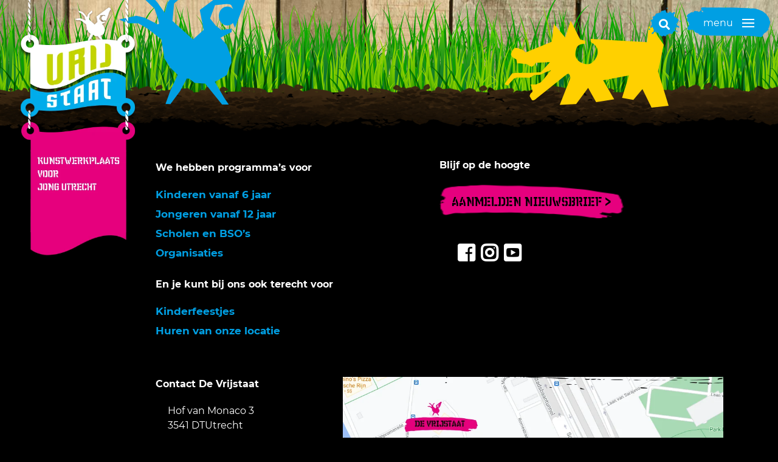

--- FILE ---
content_type: text/css
request_url: https://www.devrijstaat.nl/wp-content/cache/min/1/wp-content/plugins/vrijstaat-medewerkers-plugin/assets/medewerkers.css?ver=1768978877
body_size: 2397
content:
.hide_this{display:none}#date-selector li{cursor:pointer}.future .past-info,.past .summary{display:none!important}.additional-details{display:none}.additional-details.active{display:block}.page-template-page-medewerker-template-php:not(.logged-in) .logo{display:none}.page-template-page-medewerker-template-php:not(.logged-in) .base-row-full-width{padding-left:0px!important}.page-template-page-medewerker-template-php .site-wrapper{min-height:100%}.page-template-page-medewerker-template-php footer{display:none}.mw-login-form{display:block;max-width:600px;background-color:#fff;margin:360px auto;padding:60px 80px 20px;position:relative;box-shadow:0 0 5px 0 rgba(0,0,0,.5)}.mw-login-form:before{content:"";top:-360px;left:50%;margin-left:-158px;position:absolute;width:316px;height:380px;background-image:url(../../../../../../../plugins/vrijstaat-medewerkers-plugin/assets/layout/logo_inlog.png)}.mw-login-form h1{font-family:'wc_wunderbach_btademibold',sans-serif;font-size:26px;display:block;text-align:center}.mw-login-form .intro{text-align:justify;font-size:12px;line-height:18px}.mw-login-form form{margin-top:20px}.mw-login-form .login-username label,.mw-login-form .login-password label{display:block;font-weight:700;font-size:16px;margin-bottom:4px}.mw-login-form .login-username input,.mw-login-form .login-password input{display:block;width:100%;text-indent:30px;line-height:32px;border:1px solid #a1a1a1}.mw-login-form .login-username,.mw-login-form .login-password{position:relative;margin-bottom:20px}.mw-login-form .login-username :after,.mw-login-form .login-password:after{font-family:"Font Awesome 5 Free";font-size:16px;font-weight:900;content:"\f007";color:#adadad;position:absolute;left:10px;bottom:6px}.mw-login-form .login-password:after{content:"\f13e"}.mw-login-form .login-submit,.mw-login-form .login-remember{text-align:center}.mw-login-form .login-remember{margin-bottom:20px;font-weight:700}.mw-login-form .login-remember input[type="checkbox"]{vertical-align:middle;position:relative;top:-1px}.mw-login-form .login-submit input{background:transparent url(../../../../../../../plugins/vrijstaat-medewerkers-plugin/assets/layout/home-uitgelicht-streep-blauw.png) center center;border:none;background-size:100% 100%;padding:10px 60px;font-family:'wc_wunderbach_btademibold',sans-serif;text-transform:uppercase;font-size:16px}.mw-login-form .login-submit input:hover{background:transparent url(../../../../../../../plugins/vrijstaat-medewerkers-plugin/assets/layout/home-uitgelicht-streep-zwart.png) center center;background-size:100% 100%;color:#fff}.mw-page{background-color:#ebebeb;padding-bottom:200px}.mw-page .header{display:block;width:100%;background-color:#00adeb;box-shadow:0 3px 5px 0 rgba(0,0,0,.2);position:relative;z-index:2}.mw-page .header h1{position:absolute;z-index:1;transform:rotate(-6deg);top:30px;left:-20px;font-family:'wc_wunderbach_btademibold',sans-serif;font-size:23px;text-transform:uppercase;padding:20px 30px;display:inline-block;background:url(../../../../../../../plugins/vrijstaat-medewerkers-plugin/assets/layout/yellow-large-button.png) center no-repeat;color:#000;background-size:100% 100%}.mw-page .header ul{list-style:none;display:block;padding:0 0 0 20px}.mw-page .header li{color:#fff!important;font-size:13px;font-weight:normal!important;display:inline-block;width:50%;margin:5px 0;padding:0 20px}.mw-page .header li:nth-child(2){text-align:right}.mw-page .header li a{color:#fff}.mw-page .header li span:nth-child(2){margin-left:30px}.mw-page .header li span i{margin-right:6px}.mw-page-main{padding:0;position:relative;z-index:1}.mw-page-main #productlist-header{position:relative;z-index:1}.mw-page-main #date-select{position:absolute;cursor:pointer;display:block;background-color:#fff;float:left;width:100%;box-shadow:0 3px 5px 0 rgba(0,0,0,.3);text-align:center}.mw-page-main #date-select #current-date{margin:14px 0;font-family:'wc_wunderbach_btademibold',sans-serif;font-size:20px;display:block}.mw-page-main #date-select #current-date:after{transform:rotate(90deg);width:15px;height:20px;position:relative;top:2px;margin-left:20px;content:"";display:inline-block;background:transparent url(../../../../../../../plugins/vrijstaat-medewerkers-plugin/assets/layout/arrow-black.png) left top no-repeat;background-size:contain}.mw-page-main #date-select:hover #date-selector{display:block}.mw-page-main #date-select #date-selector{display:none}.mw-page-main #date-select #date-selector span{border-bottom:2px solid #000;padding:0 20px 6px 20px;margin:0 0 10px 0;display:inline-block}.mw-page-main #date-select #date-selector ul{list-style:none;margin-bottom:20px;padding:0 80px 0 280px}.mw-page-main #date-select #date-selector ul li{display:inline-block;padding:4px 20px;width:33%;text-align:left}.mw-page-main #date-select #date-selector ul li:hover,.mw-page-main #date-select #date-selector ul li.active{color:#e6007e}#mw-products{display:block;padding-top:80px;position:relative}#mw-products .slick-prev,#mw-products .slick-next{position:absolute;top:50%}#mw-products .slick-next{right:0}#mw-products .productlist{list-style:none;padding:0 40px}#mw-products .productlist li,div.mw-page-product{margin:40px 0 20px;color:#000}#mw-products .productlist .mw-page-product .toggle_content{cursor:pointer}#mw-products .productlist .mw-page-product .toggle_content:hover,.productlist-single .toggle_content:hover{cursor:pointer;box-shadow:0 0 5px 0 rgba(0,0,0,.5)}#mw-products .productlist .mw-page-product .details{background-color:#fff}#mw-products .productlist .mw-page-product.past:not(._1970) .details{background-color:#d8d8d8}#mw-products .productlist .cat_veeg,#mw-products .productlist .date_veeg,.productlist-single .cat_veeg,.productlist-single .date_veeg{width:157px;height:41px;line-height:38px;font-size:12px;white-space:nowrap;overflow:hidden;text-overflow:ellipsis;background-repeat:no-repeat;background-position:center top;background-size:contain;font-weight:700;text-align:center;display:inline-block;z-index:2;margin-left:-16px;margin-top:-10px;background-image:url(../../../../../../../plugins/vrijstaat-medewerkers-plugin/assets/layout/home-uitgelicht-streep-blauw.png);color:#000;padding:0 16px}#mw-products .productlist .date_veeg,.productlist-single .date_veeg{width:200px;background-size:100% 100%}#mw-products .productlist .cat_veeg,.productlist-single .cat_veeg{pointer-events:none;background-image:url(../../../../../../../plugins/vrijstaat-medewerkers-plugin/assets/layout/home-uitgelicht-streep-groen.png);margin-left:-26px;z-index:1}#mw-products .productlist .cat_veeg a{text-decoration:none;color:#000}#mw-products .productlist .past .cat_veeg,#mw-products .productlist .past .date_veeg{margin-top:2px;background-image:url(../../../../../../../plugins/vrijstaat-medewerkers-plugin/assets/layout/home-uitgelicht-streep-grijs.png)}#mw-products .productlist .past .date_veeg{background-image:url(../../../../../../../plugins/vrijstaat-medewerkers-plugin/assets/layout/home-uitgelicht-streep-grijsb.png)}#mw-products .productlist .mw-page-product .past-info{display:inline-block;vertical-align:top;width:calc(100% - 314px);line-height:50px}#mw-products .productlist .mw-page-product .past-info .past-title{margin-right:20px;margin-left:60px;font-weight:900}#mw-products .productlist .mw-page-product .past-info .past-availability{float:right}#mw-products .productlist .mw-page-product:not(.past) .past-info{display:none}#mw-products .productlist .mw-page-product .summary{display:table;width:100%}#mw-products .productlist .mw-page-product .summary .summary_left{padding:5px 20px 20px;display:table-cell;width:70%}#mw-products .productlist .mw-page-product .summary .summary_left .title{color:#00adeb;font-weight:700}#mw-products .productlist .mw-page-product .summary .summary_right{padding:5px 30px 20px 0;display:table-cell;width:30%;vertical-align:middle}#mw-products .productlist .mw-page-product .summary .summary_right .comments{float:right}#mw-products .productlist .mw-page-product .summary .summary_right .comments i{margin-right:4px}#mw-products .productlist .mw-page-product .additional-details.active,.productlist-single .additional-details.active{font-weight:500;display:table;width:100%;border-top:1px solid #c4c4c4;background-color:#f2faff;box-shadow:0 2px 5px 0 rgba(0,0,0,.3)}#mw-products .productlist .mw-page-product .additional-details .left-col,.productlist-single .additional-details .left-col{padding:20px 30px 20px 20px;display:table-cell;width:50%;vertical-align:top}#mw-products .productlist .mw-page-product .additional-details .left-col .meta,.productlist-single .additional-details .left-col .meta{display:block;margin-bottom:20px}#mw-products .productlist .mw-page-product .additional-details .left-col .meta span,.productlist-single .additional-details .left-col .meta span{font-size:12px;display:block}#mw-products .productlist .mw-page-product .additional-details .left-col .meta span strong,.productlist-single .additional-details .left-col .meta span strong{margin-right:10px;font-weight:700}#mw-products .productlist .mw-page-product .additional-details .left-col .title,.productlist-single .additional-details .left-col .title{font-weight:700}#mw-products .productlist .mw-page-product .additional-details .left-col .content,.productlist-single .additional-details .left-col .content{font-size:12px;font-weight:300}#mw-products .productlist .mw-page-product .additional-details .right-col{padding:50px 30px 20px 20px;display:table-cell;width:50%;vertical-align:top}#mw-products .productlist .mw-page-product .additional-details .right-col .availability{font-size:18px;font-weight:700}#mw-products .productlist .mw-page-product .additional-details ul{list-style:none;margin-top:20px;font-size:12px;display:table;width:100%}#mw-products .productlist .mw-page-product .additional-details ul#customers{display:block;background-color:#d3e7f4}#mw-products .productlist .mw-page-product .additional-details ul li{padding:5px;display:table-row}#mw-products .productlist .mw-page-product .additional-details ul li span{display:table-cell;padding:8px;vertical-align:top}#mw-products .productlist .mw-page-product .additional-details ul li a{color:#00adeb}#mw-products .productlist .mw-page-product .additional-details ul li .customername{font-weight:700}#mw-products .productlist .mw-page-product .additional-details ul li .amount i{margin-right:4px}#mw-products .productlist .mw-page-product .additional-details ul li .paid span{display:inline;padding:0}#mw-products .productlist .mw-page-product .additional-details ul#customers li:nth-child(odd){background-color:#d3e7f4}#mw-products .productlist .mw-page-product .additional-details ul#customers li:nth-child(even){background-color:#dfeef8}#mw-products .productlist .mw-page-product .additional-details ul div.wc-item-meta{display:block;border-bottom:1px solid #000;background-color:#d3e7f4;padding-top:10px;padding-bottom:10px}#mw-products .productlist .mw-page-product .additional-details ul div.wc-item-meta span{display:block}#mw-products .productlist .mw-page-product .additional-details ul div.wc-item-meta span strong{display:inline-block;width:48%;padding-left:5px}#mw-products .productlist .mw-page-product .additional-details ul div.wc-item-meta span p{display:inline-block;text-align:right;width:48%}#mw-products .productlist .mw-page-product .additional-details ul#comments{margin-top:40px}#mw-products .productlist .mw-page-product .additional-details ul#comments>i{font-size:28px;font-weight:700}#mw-products .productlist .mw-page-product .additional-details ul#comments li{display:list-item;padding-bottom:16px;margin:0px!important}#mw-products button{display:none!important}#mw-products button{margin-top:-40px;border:none}#mw-products button.slick-prev{width:153px;height:137px;left:-110px;background:url(../../../../../../../plugins/vrijstaat-medewerkers-plugin/assets/layout/slider-previous.png) no-repeat center}#mw-products button.slick-prev{left:-70px}#mw-products button.slick-prev:active{background:url(../../../../../../../plugins/vrijstaat-medewerkers-plugin/assets/layout/slider-previoush.png) no-repeat center}#mw-products button.slick-next{width:109px;height:137px;right:-80px;background:url(../../../../../../../plugins/vrijstaat-medewerkers-plugin/assets/layout/slider-next.png) no-repeat center}#mw-products button.slick-next{right:0}#mw-products button.slick-next:active{background:url(../../../../../../../plugins/vrijstaat-medewerkers-plugin/assets/layout/slider-nexth.png) no-repeat center}#mw-products button i:before{content:""}#mw-products button i{width:19px;height:25px;display:inline-block;background:url(../../../../../../../plugins/vrijstaat-medewerkers-plugin/assets/layout/arrow-black.png) left top no-repeat;font-size:0}#mw-products button.slick-prev i{transform:rotate(-180deg)}#mw-products button:active i{background:url(../../../../../../../plugins/vrijstaat-medewerkers-plugin/assets/layout/arrow-white.png) left top no-repeat}.productlist-single{list-style:none;padding:20px 40px;border-top:1px solid #00adeb;margin-top:40px}.productlist-single li.mw-page-product{margin:40px 0 20px;color:#000!important}.productlist-single li.mw-page-product .details{background-color:#fff}.productlist-single .wc-item-meta{list-style:none}.productlist-single .wc-item-meta li{color:#000!important;margin-bottom:0px!important;font-size:12px}.productlist-single .wc-item-meta li p{display:inline-block;padding-left:10px}.productlist-single .right-col{padding:20px 30px 20px 20px;display:table-cell;width:50%;vertical-align:top}.productlist-single .order-details{display:block;padding:20px 0;font-size:12px}.productlist-single .order-details span{display:block;width:100%;font-weight:400}.productlist-single #comments span{display:block;width:100%;font-size:12px}.mw-heading{display:block;width:100%;text-align:center;color:#00adeb;font-weight:700;font-size:20px}.additional-details .wc-booking-summary-list{list-style:none;margin-bottom:11px}.additional-details .wc-booking-summary-list li{color:#000!important;margin-bottom:0px!important}@media screen and (max-width:812px){.page-template-page-medewerker-template-php .mw-page .header h1{display:none}.page-template-page-medewerker-template-php .mw-page-main #date-select #date-selector ul{padding:0 20px}.page-template-page-medewerker-template-php .mw-page-main #date-select #date-selector ul li{width:50%;}.page-template-page-medewerker-template-php .toggle-menu{display:none}.page-template-page-medewerker-template-php .productlist-single .additional-details .left-col{width:100%;display:block;padding:10px 10px 0 10px}.page-template-page-medewerker-template-php .productlist-single .additional-details .left-col .wc-booking-summary-list{margin-bottom:0}.page-template-page-medewerker-template-php .date_veeg,.page-template-page-medewerker-template-php .cat_veeg{font-size:9px}.page-template-page-medewerker-template-php .productlist-single .additional-details .right-col{width:100%;display:block;padding:0 10px 10px 10px}}

--- FILE ---
content_type: text/css
request_url: https://www.devrijstaat.nl/wp-content/cache/min/1/wp-content/themes/devrijstaat/assets/fonts/fonts.css?ver=1768978877
body_size: 117
content:
@font-face{font-display:swap;font-family:'wc_wunderbach_btademibold';src:url(../../../../../../../../themes/devrijstaat/assets/fonts/WC_Wunderbach-webfont.eot);src:url(../../../../../../../../themes/devrijstaat/assets/fonts/WC_Wunderbach-webfont.woff) format('woff');font-weight:400;font-style:normal}@font-face{font-display:swap;font-family:'Montserrat';font-style:normal;font-weight:400;src:url(../../../../../../../../themes/devrijstaat/assets/fonts/Montserrat-Regular.woff)}@font-face{font-display:swap;font-family:'Montserrat';font-style:normal;font-weight:500;src:url(../../../../../../../../themes/devrijstaat/assets/fonts/Montserrat-Medium.woff)}@font-face{font-display:swap;font-family:'Montserrat';font-style:normal;font-weight:700;src:url(../../../../../../../../themes/devrijstaat/assets/fonts/Montserrat-Bold.woff)}

--- FILE ---
content_type: text/css
request_url: https://www.devrijstaat.nl/wp-content/cache/min/1/wp-content/themes/devrijstaat/assets/css/style.css?ver=1768978877
body_size: 12334
content:
html{height:100%;overflow-x:hidden}body{color:#000;height:100%;background-color:#000;-webkit-font-smoothing:antialiased;font-size:16px;line-height:24px;font-family:'Montserrat',sans-serif;font-weight:400}*,*:before,*:after{box-sizing:border-box;margin:0}.grecaptcha-badge{z-index:-1}.page-template-default:not(.home) .hero-image:before{content:"";position:absolute;right:0;z-index:1;left:0;display:block;height:1355px;background:url(../../../../../../../../themes/devrijstaat/assets/layout/achtergrond-groen-fixed.png);background-repeat:no-repeat}.page-template-default:not(.home) .hero-image div:nth-child(2):not(.upb_row_bg){z-index:2}.page-template-default:not(.home) .hero-image.geen-groen:before{display:none}.grafitti:before{content:"";position:absolute;right:0;z-index:1;left:0;display:block!important;height:1355px;background:url(../../../../../../../../themes/devrijstaat/assets/layout/achtergrond-groen-fixed.png);background-repeat:no-repeat}p{margin-bottom:10px}p.medium-font,.uvc-sub-heading p.medium-font{font-weight:500!important;margin-bottom:10px}p.bold-font{font-weight:700;margin-bottom:10px;margin-top:20px;font-size:18px}a{color:#e6007e}a:hover{color:#f58429}.large-custom-button a:focus,.medium-custom-button a:focus,a.meer_button:focus,.meer_button a:focus,.ult_crlink a:focus,#sb_instagram .sbi_inner_wrap:focus-within{border:2PX SOLID #000!important}.main-menu .menu>li.menu-item-has-children a:focus+.sub-menu-wrapper,.main-menu .menu>li.menu-item-has-children:focus-within .sub-menu-wrapper{display:block}.aio-icon-header{font-weight:700}.wunderbach{font-family:'wc_wunderbach_btademibold',sans-serif}.wunderbach .uvc-sub-heading{font-family:'Montserrat',sans-serif;font-weight:500!important}a.meer_button,.meer_button a{position:relative;z-index:5;transform:rotate(-4deg);float:right!important;width:auto;height:79px;font-size:25px!important;line-height:79px;padding-left:60px;padding-right:36px;color:#000!important;text-decoration:none;background:transparent url(../../../../../../../../themes/devrijstaat/assets/layout/meer-button.png) left top no-repeat;font-family:'wc_wunderbach_btademibold',sans-serif}.meer_button a{right:-30px;width:auto}a.meer_button:hover,.meer_button a:hover{background:transparent url(../../../../../../../../themes/devrijstaat/assets/layout/meer-buttonh.png) left top no-repeat;color:#fff!important}a.meer_button:after,.meer_button a:after{width:19px;height:25px;position:relative;top:2px;margin-left:10px;content:"";display:inline-block;background:transparent url(../../../../../../../../themes/devrijstaat/assets/layout/arrow-black.png) left top no-repeat}a.meer_button:hover:after,.meer_button a:hover:after{background:transparent url(../../../../../../../../themes/devrijstaat/assets/layout/arrow-white.png) left top no-repeat}.meer_button a .ult_btn10_span{transition:none}.meer_button_small a{transform:rotate(-2deg);padding:20px 30px 20px 30px;color:#000!important;text-decoration:none;background:transparent url(../../../../../../../../themes/devrijstaat/assets/layout/meer-button-small.png) left top no-repeat;background-size:100% 100%;font:16px/24px 'wc_wunderbach_btademibold',sans-serif!important}.meer_button_small a:hover{background:transparent url(../../../../../../../../themes/devrijstaat/assets/layout/meer-button-smallh.png) left top no-repeat;color:#fff!important;background-size:100% 100%}.meer_button_small a .ult_btn10_span{transition:none}.meer_button_small a:after{display:none!important;width:15px;height:20px;position:relative;top:2px;margin-left:10px;content:"";display:inline-block;background:transparent url(../../../../../../../../themes/devrijstaat/assets/layout/arrow-black.png) left top no-repeat;background-size:100% 100%}.meer_button_small a:hover:after{background:transparent url(../../../../../../../../themes/devrijstaat/assets/layout/arrow-white.png) left top no-repeat;background-size:100% 100%}.product-top .meer_button_small a{margin-top:-110px;width:100%}.large-more-info a,a.large-more-info{position:relative;display:block;text-align:center;z-index:5;transform:rotate(-6deg);width:341px;height:70px;font-size:25px!important;line-height:70px;color:#000!important;text-decoration:none;background:transparent url(../../../../../../../../themes/devrijstaat/assets/layout/large-more-info.png) left top no-repeat;background-size:100% 100%;font-family:'wc_wunderbach_btademibold',sans-serif}.large-more-info a:hover,a.large-more-info:hover{background:transparent url(../../../../../../../../themes/devrijstaat/assets/layout/large-more-infoh.png) left top no-repeat;color:#fff!important;background-size:100% 100%}.large-more-info a:after,a.large-more-info:after{width:19px;height:25px;position:relative;top:2px;margin-left:10px;content:"";display:inline-block;background:transparent url(../../../../../../../../themes/devrijstaat/assets/layout/arrow-black.png) left top no-repeat}.large-more-info a:hover:after,a.large-more-info:hover:after{background:transparent url(../../../../../../../../themes/devrijstaat/assets/layout/arrow-white.png) left top no-repeat}.large-more-info .ult_btn10_span{transition:none}a.full-button{position:absolute;width:100%;height:100%;left:0;top:0;z-index:5}.uvc-main-heading{clear:both}h1{font-weight:700!important;font-size:38px;line-height:38px;margin-bottom:30px}h2{font-weight:700!important;font-size:38px;line-height:38px;margin-bottom:30px}h3{font-weight:700!important;font-size:18px;line-height:18px;margin-bottom:30px}h4{font-weight:700!important;font-size:18px;line-height:18px;margin-bottom:20px}header ul,footer ul{list-style:none}#main ul li{color:#00adeb;font-weight:500}#main ul li{margin-bottom:10px}.wpb_text_column h3{margin-bottom:10px;margin-top:20px}.heading_pink_large{transform:rotate(1deg);margin-top:-60px;margin-left:20px;width:500px;background-color:#fff;box-shadow:3px 5px 21px -4px rgba(0,0,0,.75);border-radius:8px;padding:20px 40px 60px 40px}.heading_pink_large h4{margin:-55px 0 50px -100px!important;transform:rotate(-10deg);padding-left:90px!important;font-family:'wc_wunderbach_btademibold',sans-serif;color:#fff;font-size:26px;line-height:100px!important}.heading_pink_large .uvc-sub-heading{transform:rotate(-1deg);font-weight:500!important;line-height:22px;position:relative;z-index:5}.heading_pink_large .uvc-sub-heading strong{font-size:22px;line-height:40px}.heading_pink_large:before{content:"";position:absolute;transform:rotate(-10deg);left:-80px;right:-20px;height:117px;top:-55px;background:url(../../../../../../../../themes/devrijstaat/assets/layout/heading_pink_large.png) left top no-repeat;background-size:100%}.heading_pink_large:after{content:"";position:absolute;left:-5px;right:-10px;height:117px;bottom:-50px;background:url(../../../../../../../../themes/devrijstaat/assets/layout/agenda-large-bottom.png) right top no-repeat;background-size:100%}.heading_pink_large a.large-more-info{position:absolute;right:-70px}.larger-title{font-weight:700;font-size:18px;margin-bottom:20px;display:block}.line{display:block}.line.indent{text-indent:20px}.blue-title{margin-bottom:30px}.blue-title:before{content:"";z-index:1;position:absolute;width:100%;height:100px;left:-60px;top:0;background:url(../../../../../../../../themes/devrijstaat/assets/layout/blue-title.png) left top no-repeat;background-size:contain}.blue-title div{position:relative;z-index:1}.orange-title{white-space:nowrap;font:22px/91px 'wc_wunderbach_btademibold',sans-serif;text-overflow:ellipsis;background:url(../../../../../../../../themes/devrijstaat/assets/layout/orange-titel.png) left top no-repeat;background-size:100% 91px;text-align:center;display:inline-block;position:relative;padding:0 40px}.orange-title .uvc-main-heading{transform:rotate(-4deg)}.yellow-title{white-space:nowrap;font:25px/110px 'wc_wunderbach_btademibold',sans-serif;height:91px;margin-left:-60px;margin-top:-60px;text-overflow:ellipsis;background:url(../../../../../../../../themes/devrijstaat/assets/layout/title-large-geel.png) left top no-repeat;background-size:100% 91px;text-align:center;display:inline-block;position:relative;padding:0 100px}.large-custom-button{clear:both;margin-bottom:0px!important}.large-custom-button:not(.no-arrow) a span,.medium-custom-button a span{color:#e6007e!important}.large-custom-button:not(.no-arrow) a:hover span,.medium-custom-button a:hover span{color:#000000!important}.large-custom-button:not(.no-arrow) a:after,.medium-custom-button a:after{transition:all 200ms;content:"";background:url(../../../../../../../../themes/devrijstaat/assets/layout/arrow-roze.png) center;background-size:contain;width:15px;height:20px;display:inline-block;position:relative;top:4px;margin-left:8px}.large-custom-button:not(.no-arrow) a:hover:after,.medium-custom-button a:hover:after{margin-left:4px}.large-custom-button a,.medium-custom-button a{z-index:2}.medium-custom-button{float:right}.medium-custom-button a{font-weight:700;text-decoration:none}.medium-custom-button a:after{width:12px;height:16px;display:inline-block;position:relative;top:4px;margin-left:10px}.XXXread-article-button{transform:rotate(-2deg);font-family:'wc_wunderbach_btademibold',sans-serif}.read-article-button{display:block;font-size:16px;text-decoration:none;font-weight:700}.XXXread-article-button a:after{transition:all 200ms;content:"";background:url(../../../../../../../../themes/devrijstaat/assets/layout/arrow-roze.png) center;background-size:contain;width:15px;height:20px;display:inline-block;position:relative;top:4px;margin-left:10px}.XXXread-article-button a:hover:after{margin-left:4px}.XXXspecial-link a{display:block;transform:rotate(-1deg);font-family:'wc_wunderbach_btademibold',sans-serif;font-size:16px;text-decoration:none}.special-link a{display:block;font-size:16px;text-decoration:none;font-weight:700}.XXXspecial-link a:after{transition:all 200ms;content:"";background:url(../../../../../../../../themes/devrijstaat/assets/layout/arrow-roze.png) center;background-size:contain;width:15px;height:20px;display:inline-block;position:relative;top:4px;margin-left:10px}.XXXspecial-link a:hover{color:#009fe3}.special-link a:hover{color:#000}.XXXspecial-link a:hover:after{margin-left:4px}.special-link br{display:none}.knop-aan-touw{margin:0px!important;position:relative;width:100%;max-width:410px!important;height:220px;background:url(../../../../../../../../themes/devrijstaat/assets/layout/knop-aan-touw-touw.png) center top no-repeat}.knop-aan-touw a{background:url(../../../../../../../../themes/devrijstaat/assets/layout/knop-aan-touw.png) left top;background-size:100% 100%;line-height:80px;position:absolute!important;bottom:40px;width:100%;left:0;height:88px;text-align:center;font-family:'wc_wunderbach_btademibold',sans-serif;font-size:22px!important;text-transform:uppercase!important}.knop-aan-touw a:hover{background:url(../../../../../../../../themes/devrijstaat/assets/layout/knop-aan-touwh.png) left top;background-size:contain;color:#fff}.knop-aan-touw a span{transform:rotate(2deg);display:block}.icon-before{line-height:29px;margin-top:8px;font-weight:700}.icon-before:before{position:relative;content:"";width:29px;height:29px;float:left;margin-right:8px}.icon-before.tel-icon:before{background:url(../../../../../../../../themes/devrijstaat/assets/layout/tel-icon.png) left top}.icon-before.mail-icon:before{background:url(../../../../../../../../themes/devrijstaat/assets/layout/mail-icon.png) left top}.wpb_single_image{position:relative}.vc_figure-caption{position:absolute;background:url(../../../../../../../../themes/devrijstaat/assets/layout/caption-bg.png) left top no-repeat;min-width:249px;height:50px;line-height:50px;font-weight:700;font-size:14px!important;text-align:center}.image-top-caption .vc_figure-caption{top:-25px;left:-5px}.image-bottom-caption .vc_figure-caption{bottom:-25px;left:-5px}.image-bottom-caption.large{margin-bottom:60px}.image-bottom-caption.large .vc_figure-caption{transform:rotate(-4deg);background:url(../../../../../../../../themes/devrijstaat/assets/layout/caption-bg-large-roze.png) left top no-repeat;background-size:100% 83px;height:83px;bottom:-35px;left:0;width:100%;font-family:'wc_wunderbach_btademibold',sans-serif;font-size:21px!important;line-height:30px;padding:26px 20px 0}.image-bottom-caption.large.groen .vc_figure-caption{background:url(../../../../../../../../themes/devrijstaat/assets/layout/caption-bg-large-groen.png) left top no-repeat}.site-wrapper{max-width:1920px;margin:0 auto;background:#fff url(../../../../../../../../themes/devrijstaat/assets/layout/hout-50.jpg);display:block;position:relative}.main-menu{position:fixed;z-index:20;left:0;right:0;padding:26px 0 26px 20%;top:5px;background-color:#fff;box-shadow:0 0 5px 1px rgba(0,0,0,.75)}.toggle-search{position:fixed;z-index:20;right:26px;top:32px;color:#0b1e31;cursor:pointer}.toggle-search i{font-size:18px}.searchcontainer{display:none;;position:fixed;z-index:19;right:0;top:75px;width:340px;background-color:#fff;padding:20px}.menu-search .searchcontainer{display:block}.searchcontainer form{position:relative;z-index:2}.searchcontainer:after{content:"";position:absolute;left:-15px;width:100%;height:160%;top:-50%;background:url(../../../../../../../../themes/devrijstaat/assets/layout/agenda-large-bottom.png) left top no-repeat;background-size:cover;z-index:1}.searchcontainer input[type=submit]{position:absolute;right:0;top:-4px;font-size:18px;padding:10px 30px;border:none;background:transparent url(../../../../../../../../themes/devrijstaat/assets/layout/pink-button.png) left top no-repeat;text-transform:uppercase;background-size:100% 100%;font-family:'wc_wunderbach_btademibold',sans-serif}.searchcontainer input[type=submit]:hover{background-image:url(../../../../../../../../themes/devrijstaat/assets/layout/buttonh.png)}.searchcontainer input[type=text]{position:relative;top:-2px;border-radius:6px;border:1px solid #e6007e;line-height:30px;text-indent:14px}.main-menu .menu{display:flex;flex-direction:row;display:-webkit-box;display:-webkit-flex;display:-ms-flexbox;padding-right:40px}.main-menu .menu>li{flex:1;text-align:center;display:block}.main-menu .menu>li>a{font-weight:700;font-size:17px;color:#0b1e31;text-decoration:none;text-transform:uppercase}.main-menu .menu>li.menu-item-has-children>a:after{display:inline-block;margin-left:6px;width:18px;height:18px;content:"+";border-radius:50%;border:2px solid #0b1e31;font-size:16px;line-height:16px;text-align:center}.main-menu .menu>li.menu-item-has-children>ul,.main-menu .menu>li.menu-item-has-children>.sub-menu-wrapper{display:none}.main-menu .menu>li.menu-item-has-children:hover>ul,.main-menu .menu>li.menu-item-has-children:hover>ul,.main-menu .menu>li.menu-item-has-children:hover>.sub-menu-wrapper{display:block!important}.main-menu .menu .sub-menu-wrapper{position:absolute;width:100%;background-color:#fff;left:0;text-align:left}.main-menu .menu .sub-menu-wrapper .sub-menu{padding-left:20%}.main-menu .menu .sub-menu-wrapper:after{pointer-events:none;position:absolute;left:0;bottom:-132px;content:"";width:100%;height:132px;background-image:url(../../../../../../../../themes/devrijstaat/assets/layout/mega-menu-bottom.png);background-repeat:no-repeat;background-position:center top}.main-menu .menu .menublok{display:block;width:100%;margin-top:40px;max-height:calc(100vh - 180px);overflow-y:auto;scrollbar-color:#00aceb #fff;scrollbar-width:thin}.main-menu .menu .menublok .submenu-item{position:relative;width:33%;display:inline-block;vertical-align:top;padding:40px 30px 0 0;margin-bottom:20px}.submenu-item .bloktitel,.submenu-item .bloktitel a{font-family:'wc_wunderbach_btademibold',sans-serif;text-transform:uppercase;font-size:20px;font-weight:400;position:absolute;width:100%;top:0;color:#000;text-decoration:none}.main-menu .submenu-item>ul>li{float:left;margin-bottom:30px}.main-menu .menu .menublok .submenu-item a:hover{color:#000!important}.main-menu .menu .menublok .submenu-item.preview ul li:nth-child(1){margin-top:20px}.main-menu .preview-left{width:45px;height:40px;float:left;padding-right:10px;position:relative}.main-menu .preview-left img{width:100%}.main-menu .preview-left .leeftijd-vlek.geel{background-image:url(../../../../../../../../themes/devrijstaat/assets/layout/home-uitgelicht-spetter-geel.png);background-repeat:no-repeat;background-position:center top;background-size:contain;width:56px;height:52px;line-height:56px;font-size:12px;font-weight:700;text-align:center;display:inline-block;position:absolute;left:-10px;top:-20px}.main-menu .preview-left .leeftijd-vlek span{top:0}.main-menu .preview-right{width:100%;padding-right:40px;float:left;line-height:20px}.main-menu .preview-right h4.berichttitel{font-size:16px;margin-bottom:0}.main-menu .preview-right a{text-decoration:none;color:#e6007e}.main-menu .preview-right .excerpt{font-size:15px;display:block;height:60px;overflow:hidden}.main-menu .preview-right a .excerpt{color:#000}.main-menu .preview-right a.lees-meer{font-size:15px;display:block;margin-top:5px;font-weight:500}.main-menu .preview-right a.lees-meer:after{content:"";background:url(../../../../../../../../themes/devrijstaat/assets/layout/arrow-roze.png) center no-repeat;background-size:contain;width:10px;height:13px;display:inline-block;position:relative;top:2px;margin-left:4px}.main-menu .preview-right a.lees-meer:hover:after{background:url(../../../../../../../../themes/devrijstaat/assets/layout/arrow-black.png) center no-repeat;background-size:contain}.main-menu .menu .menublok .submenu-item.links li{width:100%;display:block;margin-bottom:6px;font-weight:700;font-size:16px}.main-menu .menu .menublok .submenu-item.links li a{color:#e6007e;text-decoration:none}.main-menu .menu .menublok .submenu-item.image{max-width:400px;padding-top:0}.main-menu .menu .menublok .submenu-item.image h4{text-align:center;color:#e6007e;margin-bottom:20px}.main-menu .menu .menublok .submenu-item.image .image{position:relative}.main-menu .menu .menublok .submenu-item.image .image img{display:block}.main-menu .menu .menublok .submenu-item.image .image.spetter:after{content:"";position:absolute;width:100%;height:100%;left:0;top:0;background:url(../../../../../../../../themes/devrijstaat/assets/layout/menu-spatter-image.png) center no-repeat;background-size:100% 100%}.main-menu .menu .menublok .submenu-item.image .image-button{position:absolute;bottom:40px;width:100%;text-align:center}.main-menu .menu .menublok .submenu-item.image a{display:inline-block;font-family:'wc_wunderbach_btademibold',sans-serif;font-size:16px;text-decoration:none;text-transform:uppercase;padding:20px;background:url(../../../../../../../../themes/devrijstaat/assets/layout/yellow-large-button.png) center no-repeat;color:#000;background-size:100% 100%}.main-menu .menu .menublok .submenu-item.image a span{transform:rotate(-2deg);display:block}.main-menu .menu .menublok .submenu-item.image a span:after{width:15px;height:20px;position:relative;top:3px;margin-left:10px;content:"";display:inline-block;background:transparent url(../../../../../../../../themes/devrijstaat/assets/layout/arrow-black.png) left top no-repeat;background-size:100% 100%}.main-menu .menu .menublok .submenu-item.image a:hover{background:url(../../../../../../../../themes/devrijstaat/assets/layout/large-buttonh.png) center no-repeat;color:#fff!important;background-size:100% 100%}.main-menu .menu .menublok .submenu-item.image a:hover span:after{background:transparent url(../../../../../../../../themes/devrijstaat/assets/layout/arrow-white.png) left top no-repeat;background-size:100% 100%}.logo{pointer-events:none;width:20%;height:717px;background-repeat:no-repeat;background-position:center top;position:fixed;z-index:21;top:-5px;padding:0 30px}.logo img{pointer-events:auto}.Xlogo_roze .logo{background-image:url(../../../../../../../../themes/devrijstaat/assets/layout/logo-roze.png)}.Xlogo_blauw .logo{background-image:url(../../../../../../../../themes/devrijstaat/assets/layout/logo-blauw.png)}.Xlogo_oranje .logo{background-image:url(../../../../../../../../themes/devrijstaat/assets/layout/logo-oranje.png)}#breadcrumbs{display:block;padding-left:45px;font-weight:500;font-size:14px;color:#000;margin-bottom:30px}.page-template-page-product-template #breadcrumbs{padding-left:15px}.leeftijd-vlek{background-repeat:no-repeat;background-position:center top;background-size:contain;width:95px;height:88px;line-height:88px;font-size:16px;font-weight:700;text-align:center;display:inline-block;position:relative}.leeftijd-vlek.roze{background-image:url(../../../../../../../../themes/devrijstaat/assets/layout/home-uitgelicht-spetter-roze.png)}.leeftijd-vlek.blauw{background-image:url(../../../../../../../../themes/devrijstaat/assets/layout/home-uitgelicht-spetter-blauw.png)}.leeftijd-vlek.groen{background-image:url(../../../../../../../../themes/devrijstaat/assets/layout/home-uitgelicht-spetter-groen.png)}.leeftijd-vlek.zwart{background-image:url(../../../../../../../../themes/devrijstaat/assets/layout/home-uitgelicht-spetter-zwart.png);color:#fff}.leeftijd-vlek span{transform:rotate(-6deg);display:block;position:relative;top:10px}.categorie_veeg{top:20px;width:157px;height:41px;line-height:41px;font-size:16px;white-space:nowrap;overflow:hidden;text-overflow:ellipsis;background-repeat:no-repeat;background-position:center top;background-size:contain;font-weight:700;text-align:center;display:inline-block;position:relative;left:-16px}.categorie_veeg.roze{background-image:url(../../../../../../../../themes/devrijstaat/assets/layout/home-uitgelicht-streep-roze.png)}.categorie_veeg.blauw{background-image:url(../../../../../../../../themes/devrijstaat/assets/layout/home-uitgelicht-streep-blauw.png)}.categorie_veeg.groen{background-image:url(../../../../../../../../themes/devrijstaat/assets/layout/home-uitgelicht-streep-groen.png)}.categorie_veeg.oranje{background-image:url(../../../../../../../../themes/devrijstaat/assets/layout/home-uitgelicht-streep-oranje.png)}.spetter_veeg{top:-40px;width:100%;max-height:166px;height:100%;line-height:41px;font-size:12px;background-repeat:no-repeat;background-position:center top;background-size:contain;font-weight:700;display:block;position:absolute;background-size:contain}.spetter_veeg.oranje{background-image:url(../../../../../../../../themes/devrijstaat/assets/layout/spetter-veeg-oranje.png)}.spetter_veeg.oranje span{transform:rotate(4deg);display:block;text-align:center;padding:50px 0}.spetter_veeg.roze{background-image:url(../../../../../../../../themes/devrijstaat/assets/layout/spetter-veeg-roze.png);right:0;width:auto;background-size:100% 100%;padding:0 70px}.spetter_veeg.roze span{transform:rotate(-4deg);display:block;text-align:center;padding:50px 0}.categorie-container .leeftijd-vlek{position:absolute;top:-45px;z-index:2}.categorie-container .categorie_veeg{position:absolute;top:-20px;left:80px;z-index:1}.categorie-container .wpb_single_image{margin-bottom:0}.datum_uitgelicht{display:none;font-weight:700;position:relative}.home-uitgelicht .leeftijd-vlek{font-size:33px;width:170px;height:157px;line-height:157px;top:-10px}.home-uitgelicht .categorie_veeg{font-size:22px;width:268px;height:70px;line-height:70px}.home-uitgelicht .datum_uitgelicht{font-size:22px}.aanbod-blok .leeftijd-vlek{bottom:10px;position:absolute;z-index:2;left:-16px}.aanbod-blok .categorie_veeg{top:auto;bottom:20px;position:absolute;left:60px}.base-row-full-width{padding-left:20%!important;clear:both;z-index:1}.base-row-full-width.overflow{overflow:visible!important}.home .base-row-full-width.hero-image{padding-top:460px;padding-bottom:260px}.base-row-full-width>.wpb_column:not(.right-column)>.vc_column-inner{border-top-left-radius:10px!important;border-bottom-left-radius:10px!important}.XXXbase-row-full-width.hero-image{padding-top:460px;padding-bottom:160px;overflow:visible}.base-row-full-width.hero-image{padding-top:460px;padding-bottom:100px;overflow:visible}.XXXhome-uitgelicht{background:url(../../../../../../../../themes/devrijstaat/assets/layout/home-uitgelicht-bg-top.png) 60px 40px no-repeat;padding-bottom:20px}.home-uitgelicht{background:#fff;border-top-left-radius:10px!important;border-bottom-left-radius:10px!important}.XXXhome-uitgelicht:before{position:absolute;content:"";left:45px;right:0;top:96px;bottom:0;background:url(../../../../../../../../themes/devrijstaat/assets/layout/home-uitgelicht-bg-content.png) repeat-y;background-size:100% 9px}.XXXhome-uitgelicht:after{position:absolute;content:"";width:100%;height:71px;bottom:-71px;left:45px;background:url(../../../../../../../../themes/devrijstaat/assets/layout/home-uitgelicht-bg-bottom.png)no-repeat}.XXXhome-uitgelicht .wpb_text_column{font-weight:500;font-size:16px;padding:0 80px 0 160px;position:relative;margin-bottom:20px}.home-uitgelicht .wpb_text_column{font-weight:500;font-size:16px;padding:80px 80px 80px 160px;position:relative;margin:0px!important}.home-uitgelicht .large-custom-button a{padding-right:80px}.XXXbase-row-full-width.green-spatter{overflow:visible;float:left;margin-bottom:200px}.base-row-full-width.green-spatter{overflow:visible;float:left;margin-bottom:100px}.base-row-full-width.green-spatter:before{pointer-events:none;content:"";position:absolute;width:100%;height:472px;top:-472px;left:0;background:url(../../../../../../../../themes/devrijstaat/assets/layout/achtergrond-groen-top.png) left top}.base-row-full-width.green-spatter:after{content:" ";position:absolute;bottom:-220px;width:100%;height:220px;left:0;background:url(../../../../../../../../themes/devrijstaat/assets/layout/achtergrond-groen-bottom.png) left top}.base-row-full-width.green-spatter .spatter-row{margin-top:-100px}.base-row-full-width.green-spatter .spatter-row{margin-top:-100px}.green-spatter-fixed{pointer-events:none;position:absolute!important;background:url(../../../../../../../../themes/devrijstaat/assets/layout/achtergrond-groen-fixed.png) no-repeat;margin-top:-340px;width:100vw;right:0;background-size:100%;height:1355px}.green-spatter-fixed.hanging{background:url(../../../../../../../../themes/devrijstaat/assets/layout/achtergrond-groen-fixed-hang.png) no-repeat}.bottom-spatter-blue:before{content:"";position:absolute;width:100%;height:287px;bottom:-60px;left:-50px;background:url(../../../../../../../../themes/devrijstaat/assets/layout/content-blue-spatter.png) left top no-repeat}.bottom-spatter-blue .vc_column-inner{position:relative;z-index:1}.blauwe-spetters:before{content:"";position:absolute;width:100vw;display:block;top:-100px;bottom:-140px;right:0;background:url(../../../../../../../../themes/devrijstaat/assets/layout/blauwe-spetters.png) right center no-repeat;background-size:contain}.blauwe-spetters{padding-top:40px;padding-bottom:50px}.top-white-marks>.wpb_column{background-color:#fff;border-bottom-left-radius:10px;border-top-left-radius:10px}.XXXtop-white-marks>.wpb_column:before{content:"";width:calc(100% + 15px);height:110px;position:absolute;top:-100px;left:-15px;background:url(../../../../../../../../themes/devrijstaat/assets/layout/witte-veeg-top.png) left center no-repeat}.wpb_video_widget.wpb_content_element{margin-bottom:0;padding-left:30px}.index-up{z-index:2}.home_agendaitems_wrapper{overflow:hidden;padding-top:80px;margin-top:-80px}.home_agendaitems_wrapper .home_agenda_title{position:relative;top:-40px;margin-left:40px;display:block;width:400px;height:124px;background:url(../../../../../../../../themes/devrijstaat/assets/layout/agenda_title.png) left center no-repeat;background-size:contain}.agenda_item{width:33%;float:left;padding-right:30px;padding-left:30px;margin-bottom:80px}.agenda_item.large .agenda_item_inner:before{content:"";position:absolute;left:0;right:-20px;height:118px;top:-80px;background:url(../../../../../../../../themes/devrijstaat/assets/layout/agenda-large-top.png) right top no-repeat}.agenda_item.large .agenda_item_inner:after{content:"";position:absolute;left:-10px;right:-10px;height:117px;z-index:0;bottom:-70px;background:url(../../../../../../../../themes/devrijstaat/assets/layout/agenda-large-bottom.png) right top no-repeat;background-size:contain}.agenda_item_inner{position:relative;z-index:1}.large .agenda_item_inner{background-color:#fff;padding:15px 15px 30px 20px}.XXXagenda_item .leeftijd-vlek{line-height:inherit;font-size:16px;width:25%;height:83px;top:-70px;left:-5%;position:absolute;line-height:73px}.agenda_item .leeftijd-vlek{line-height:inherit;font-size:16px;width:25%;height:83px;top:-50px;left:-5%;position:absolute;line-height:73px}.XXXagenda_item .categorie_veeg{line-height:inherit;font-size:13px;width:40%;height:45px;top:-40px;left:14%;position:absolute;line-height:40px}.agenda_item .categorie_veeg{line-height:inherit;font-size:13px;width:40%;height:45px;top:-20px;left:14%;position:absolute;line-height:40px}.agenda_item .datum_uitgelicht{font-size:13px;width:35%;left:57%;top:-26px;position:absolute}.XXXagenda_item.large .leeftijd-vlek{font-size:16px;height:83px;top:-70px;line-height:73px}.agenda_item.large .leeftijd-vlek{font-size:16px;height:83px;top:-70px;line-height:73px}.agenda_item.large .categorie_veeg{font-size:12px;height:45px;top:-40px;line-height:40px}.agenda_item.large .datum_uitgelicht{top:-26px;font-size:11px}.agenda_item.large .item_content{padding-top:30px;font-weight:500}.agenda_item.large .item_content img{margin:20px 0}.agenda_item.large .item_content h3{font-size:22px;line-height:26px;margin-bottom:10px}.agenda_item .item_content{display:block;position:relative;z-index:2}.agenda_item .medium-custom-button{position:relative;z-index:2;margin-right:10px}.XXXagenda_item .img_wrapper{display:block;padding:0 10px 0 20px}.agenda_item .img_wrapper{display:block}.agenda_item.small img{box-shadow:0 0 5px 0 rgba(0,0,0,.5);display:block}.XXXagenda_item .item_content_wrapper{display:block;position:relative;background-color:#fff;padding:20px 40px 0;font-weight:500}.agenda_item .item_content_wrapper{display:block;position:relative;background-color:#fff;padding:60px 30px 30px 30px;font-weight:500;border-bottom-left-radius:10px!important;border-bottom-right-radius:10px!important}.agenda_item .item_content_wrapper h3{margin-bottom:10px}.agenda_item .item_content_wrapper .item_content_text{height:94px;overflow:hidden;display:block}.XXXagenda_item .item_content_wrapper:before{content:"";position:absolute;left:-5px;right:-5px;height:125px;top:-40px;background:url(../../../../../../../../themes/devrijstaat/assets/layout/agenda-top.png) center top no-repeat;background-size:100%}.XXXagenda_item .item_content_wrapper:after{content:"";position:absolute;left:-5px;right:-5px;height:117px;z-index:0;bottom:-70px;background:url(../../../../../../../../themes/devrijstaat/assets/layout/agenda-large-bottom.png) center top no-repeat;background-size:contain}.XXXagenda_item.small:nth-child(odd) .item_content_wrapper:after{background:url(../../../../../../../../themes/devrijstaat/assets/layout/agenda-large-bottom-even.png) center top no-repeat;background-size:contain}.home_agendaitems_wrapper a.meer_button{margin-top:-40px;margin-right:-10px}.left_spatter{width:100%;height:100%;position:absolute;left:-25%;top:0;background:url(../../../../../../../../themes/devrijstaat/assets/layout/agenda-left-spatters.png) left top no-repeat}.right_spatter{width:33%;height:360px;position:absolute;left:35%;bottom:-160px;background:url(../../../../../../../../themes/devrijstaat/assets/layout/agenda-right-spatters.png) right top no-repeat;z-index:5}.XXsocial-carousel{background:url(../../../../../../../../themes/devrijstaat/assets/layout/home-facebook.png) right top;padding-top:80px;margin-top:-100px;height:972px}.social-carousel{padding-top:0}.social-carousel .vc_row{border-top-left-radius:10px!important;border-bottom-left-radius:10px!important;padding:0 40px}.sbi-owl-nav .sbi-owl-prev{left:-40px}.sbi-owl-nav .sbi-owl-next{right:-40px}.sbi_carousel:hover .sbi-owl-nav>div,.sbi_carousel:hover .sbi-owl-nav>div:hover,.sbi-owl-nav>div{color:#fff;background:transparent url(../../../../../../../../themes/devrijstaat/assets/layout/home-uitgelicht-spetter-roze.png) left top no-repeat;background-size:contain;box-shadow:none;padding:20px!important}.social-carousel h4{transform:rotate(-2deg);font-size:25px;font-family:'wc_wunderbach_btademibold',sans-serif;margin-bottom:50px!important;text-transform:uppercase;padding-left:15px!important}.social-carousel h4:before{transform:rotate(4deg);content:"";display:inline-block;background:url(../../../../../../../../themes/devrijstaat/assets/layout/mini-logo.png) no-repeat;width:39px;height:39px;margin-right:10px;position:relative;top:7px}.slick-slide img{width:100%!important;height:auto;transform:none!important}.social-content{font-weight:500;font-size:12px;line-height:18px;display:block;float:left;margin-top:-20px}a .social-time{line-height:57px;height:47px;width:198px;display:inline-block;font-size:11px;font-weight:700;padding-left:30px;padding-right:10px;background:url(../../../../../../../../themes/devrijstaat/assets/layout/social-time.png) no-repeat left top;background-size:contain;position:relative;top:-30px;left:-10px;white-space:nowrap;overflow:hidden;text-overflow:ellipsis;z-index:5;color:#000}a .social-time:hover{background:url(../../../../../../../../themes/devrijstaat/assets/layout/social-timeh.png) no-repeat left top;color:#fff}a .social-time i{color:#000;position:relative;top:4px;margin-right:10px}a .social-time:hover i{color:#fff}.XXXbig-stroke{background:url(../../../../../../../../themes/devrijstaat/assets/layout/home-facebook.png) right top no-repeat;background-size:100% 100%;padding-top:140px;padding-bottom:300px}.big-stroke{padding-bottom:40px}.big-stroke>.wpb_column{background-color:#fff;border-top-left-radius:10px!important;border-bottom-left-radius:10px!important}.big-stroke .vc_column_container>.vc_column-inner{padding-left:20px!important}.left-padding>div{padding-left:60px!important}.wpb_text_column.left-padding>div{padding-left:40px!important}.right-padding>div{padding-right:60px!important}.wpb_images_carousel{padding-right:40px}.vc_images_carousel .vc_carousel-control{opacity:1!important;left:-40px!important}.vc_images_carousel .vc_carousel-control.vc_right{left:auto!important;right:-20px!important}.vc_images_carousel .vc_carousel-control .icon-next,.vc_images_carousel .vc_carousel-control .icon-prev{color:#fff;background:transparent url(../../../../../../../../themes/devrijstaat/assets/layout/home-uitgelicht-spetter-roze.png) left top no-repeat;background-size:contain;box-shadow:none;padding:20px!important;width:54px!important;height:57px!important;text-shadow:none}.vc_images_carousel .vc_carousel-control .icon-next:before,.vc_images_carousel .vc_carousel-control .icon-prev:before{content:'\f054'!important;font-family:"Font Awesome 5 Free";font-weight:600;font-size:18px;top:-6px!important}.vc_images_carousel .vc_carousel-control .icon-prev:before{content:'\f053'!important}.ult-carousel-wrapper button.slick-prev,.ult-carousel-wrapper button.slick-next,.ult-carousel-wrapper button.slick-prev:active,.ult-carousel-wrapper button.slick-next:active{width:54px;height:57px;background:url(../../../../../../../../themes/devrijstaat/assets/layout/home-uitgelicht-spetter-roze.png) no-repeat center;background-size:contain}.single-image-carousel .ult-carousel-wrapper button.slick-prev{left:-20px}.single-image-carousel .ult-carousel-wrapper button.slick-next{right:-20px}.ult-carousel-wrapper button i:before{color:#fff;content:'\f054'!important;font-family:"Font Awesome 5 Free";font-weight:600;font-size:18px;top:-6px!important}.ult-carousel-wrapper button.slick-prev i:before{content:'\f053'!important}.ult-carousel-wrapper button:before{display:none}.single-image-carousel>.wpb_column.vc_column_container{background-color:#fff}.single-image-carousel .vc_column-inner{padding:0px!important}.single-image-carousel .ult-carousel-wrapper{margin-left:-15px;padding:0 60px}.XXXover-vrijstaat:before{content:"";position:absolute;left:-10px;width:calc(100% + 10px);height:83px;top:-83px;background:url(../../../../../../../../themes/devrijstaat/assets/layout/over-vrijstaat-top.png) left top no-repeat}.XXXover-vrijstaat:after{content:"";position:absolute;left:-10px;width:10px;height:100%;top:0;background:url(../../../../../../../../themes/devrijstaat/assets/layout/over-vrijstaat-left.png) left top no-repeat}.over-vrijstaat .vc_row{border-top-left-radius:10px!important;border-bottom-left-radius:10px!important;padding:40px}.touw{max-width:1012px}.touw:before{position:absolute;content:"";left:80px;top:0;bottom:200px;width:20px;background:url(../../../../../../../../themes/devrijstaat/assets/layout/touwtje.png) left top repeat-y}.touw:after{position:absolute;content:"";right:150px;top:0;bottom:200px;width:20px;background:url(../../../../../../../../themes/devrijstaat/assets/layout/touwtje.png) left top repeat-y}.touw.vrijwilligers:before{left:25%}.touw.vrijwilligers:after{right:25%}.XXXteamleden:before{content:"";display:block;position:absolute;width:100vw;right:0;top:-400px;bottom:0;background:url(../../../../../../../../themes/devrijstaat/assets/layout/achtergrond-groen-fixed.png);background-repeat:no-repeat}.base-row-full-width.teamleden{margin-top:-80px!important}.teamleden .vc_grid-container-wrapper{margin-top:40px}.XXXteam-grid{max-width:1012px;margin-bottom:80px;position:relative;background:url(../../../../../../../../themes/devrijstaat/assets/layout/team-bg.png) left top no-repeat;background-size:100% 100%;padding:40px 100px 70px 60px!important}.team-grid{max-width:1012px;margin-bottom:80px;position:relative;background:#fff;border-radius:10px;padding:40px!important}.team-grid:last-child{margin-bottom:-100px}.team-grid .vc_gitem-zone{background-color:transparent!important;overflow:visible}.team-grid .team_metawrap{width:40%}.XXXteam-grid .team_functie{position:absolute;z-index:1;min-width:194px;top:-20px;left:-20px;font-weight:700;font-size:14px;background:url(../../../../../../../../themes/devrijstaat/assets/layout/functie-bg.png) left top no-repeat;background-size:100% 40px;line-height:40px;padding:0 30px}.team-grid .team_functie{position:absolute;z-index:1;min-width:194px;top:-55px;left:-40px;font-weight:700;font-size:14px;background:url(../../../../../../../../themes/devrijstaat/assets/layout/functie-bg.png) left top no-repeat;background-size:100% 40px;line-height:40px;padding:0 30px}.XXXteam-grid .team_naam{position:absolute;z-index:1;width:100%;top:10px;left:-40px;font-weight:700;font-size:18px;background:url(../../../../../../../../themes/devrijstaat/assets/layout/naam-bg.png) left top no-repeat;line-height:40px;padding-left:30px;padding-top:6px;height:58px}.team-grid .team_naam{position:absolute;z-index:1;width:100%;top:-25px;left:-20px;font-weight:700;font-size:18px;background:url(../../../../../../../../themes/devrijstaat/assets/layout/naam-bg.png) left top no-repeat;line-height:40px;padding-left:30px;padding-top:6px;height:58px}.team-grid .team_naam h4{transform:rotate(-3deg);line-height:50px}.team-grid .team_contentwrap{width:55%;font-weight:500;padding-right:70px!important;padding-bottom:40px!important}.team-grid .team_emailadres{font-weight:700;font-size:14px;margin-top:10px}.team-grid .team_emailadres a{text-decoration:none}.orange-title.vrijwilligers-archief{margin-left:100px}.vc_basic_grid.vrijwilliger{margin-bottom:-200px}.vrijwilliger .team-grid{margin-bottom:80px;background:url(../../../../../../../../themes/devrijstaat/assets/layout/vrijwilliger-bg.png) left top no-repeat;background-size:100% 100%;padding:40px 60px 40px 60px!important}.vrijwilliger .team-grid:nth-child(even){margin-top:40px;margin-bottom:40px}.vrijwilliger .team-grid .team_metawrap{width:50%;padding:0 5px 0 0}.vrijwilliger .team-grid .team_metawrap img{width:100%;margin-top:10px}.vrijwilliger .team-grid .team_contentwrap{width:50%;padding:24px 0 0 5px;font-size:12px}.vrijwilliger .team-grid .team_naam{width:150%;top:-20px;left:100px;background:url(../../../../../../../../themes/devrijstaat/assets/layout/home-uitgelicht-streep-groen.png) left top no-repeat;background-size:100% 100%;line-height:30px;padding:6px 20px 6px 20px;height:auto}.vrijwilliger .team-grid .team_emailadres{font-weight:700;font-size:12px;margin-top:10px}.vrijwilliger .team-grid .team_naam h4{transform:rotate(0deg);line-height:30px;font-size:12px;margin-bottom:0;white-space:nowrap;text-overflow:ellipsis;overflow:hidden}.aanbod-blok{padding:0 20px 20px 80px}.aanbod-blok div:nth-child(1) .vc_column-inner{padding-top:30px!important}.aanbod-blok div:nth-child(2) .vc_column-inner{padding-top:50px!important;padding-right:30px!important}.aanbod-blok div:nth-child(3) .vc_column-inner{padding-top:90px!important}.aanbod-blok .categorie_veeg{width:auto;min-width:157px;padding:0 20px;background-size:100% 100%}.gallery-touw{overflow:hidden}.gallery-touw .wpb_column:before{pointer-events:none;position:absolute;width:100%;height:100%;content:"";top:0;z-index:2;background:url(../../../../../../../../themes/devrijstaat/assets/layout/gallery-touw.png) center top no-repeat}.gallery-touw .wpb_column:nth-child(1){padding-top:80px}.gallery-touw .wpb_column:nth-child(1):before{top:-60px}.gallery-touw .wpb_column:nth-child(2){padding-top:90px}.gallery-touw .wpb_column:nth-child(2):before{top:-50px}.gallery-touw .wpb_column:nth-child(3){padding-top:100px}.gallery-touw .wpb_column:nth-child(3):before{top:-40px}.gallery-touw img{-webkit-transform-origin:50% 0;transform-origin:50% 0;box-shadow:0 0 16px 0 rgba(0,0,0,.6)}.gallery-touw .wpb_column:nth-child(1) img{-webkit-animation:swinging 3.2s ease-in-out forwards infinite;animation:swinging 3.2s ease-in-out forwards infinite}.gallery-touw .wpb_column:nth-child(2) img{-webkit-animation:swinging 3s ease-in-out forwards infinite;animation:swinging 3s ease-in-out forwards infinite}.gallery-touw .wpb_column:nth-child(3) img{-webkit-animation:swinging 3.4s ease-in-out forwards infinite;animation:swinging 3.4s ease-in-out forwards infinite}.gallery-touw .wpb_single_image{margin-bottom:0px!important}.gallery-touw.carousel .wpb_column:before{display:none}.gallery-touw.carousel .wpb_column{padding:0px!important}.gallery-touw.carousel .ult-carousel-wrapper .vc_single_image-wrapper{padding:90px 20px 20px 20px}.gallery-touw.carousel .ult-carousel-wrapper .vc_single_image-wrapper:before{pointer-events:none;position:absolute;width:100%;height:100%;content:"";top:0;left:0;z-index:2;background:url(../../../../../../../../themes/devrijstaat/assets/layout/gallery-touw.png) center top no-repeat}.gallery-touw.carousel .ult-carousel-wrapper button.slick-prev{left:-40px}.gallery-touw.carousel .ult-carousel-wrapper button.slick-next{right:-10px}.gallery-touw.carousel .wpb_single_image img{width:initial!important;margin:40px auto 0}.aanbod-blok{border-top-left-radius:10px!important;border-bottom-left-radius:10px!important}@-webkit-keyframes swinging{0%{-webkit-transform:rotate(1deg)}50%{-webkit-transform:rotate(-1deg)}100%{-webkit-transform:rotate(1deg)}}@keyframes swinging{0%{transform:rotate(1deg)}50%{transform:rotate(-1deg)}100%{transform:rotate(1deg)}}.woocommerce div.product form.cart div.quantity:before{content:"Aantal";color:#e6007e;font-weight:700;display:inline-block;margin-right:6px}.woocommerce div.product form.cart{margin-top:40px}.woocommerce div.product form.cart .variations select{width:100%;line-height:28px;padding:5px 10px;border-radius:6px;border:1px solid #e6007e}.woocommerce-variation.single_variation{text-align:right}.woocommerce .quantity .qty{line-height:28px;padding:5px 10px;border-radius:6px;border:1px solid #e6007e}.woocommerce div.product form.cart .variations label{color:#e6007e}.woocommerce div.product form.cart .reset_variations{display:none}.order-ticket .woocommerce-error{width:80%}.order-ticket .woocommerce-form-coupon-toggle .woocommerce-info{background-color:#e6007e;color:#fff;float:none}.order-ticket .woocommerce-form-coupon-toggle .woocommerce-info a.showcoupon{color:#fff}.woocommerce form.checkout_coupon{width:80%;border:none}.woocommerce form.checkout_coupon .input-text{border-radius:10px;border:1px solid #7bc3f1;height:36px;font-size:15px;text-indent:10px;color:#000!important}.woocommerce form.checkout_coupon .button{border-radius:10px;border:1px solid #7bc3f1;background-color:#7bc3f1;height:36px;font-size:15px;color:#000!important}.page-template-page-product-template{opacity:0}.order-ticket{background:rgba(0,0,0,.7);position:absolute!important;left:0;right:0;width:100vw;height:100%;z-index:25;padding:50px 20px;display:none}.order-ticket ul li{color:#000!important}.order-ticket .order-ticket-inner{position:relative;background-color:#fff;display:block;width:100%;max-width:1170px;margin:0 auto;border-radius:10px;padding-bottom:80px}.order-ticket .order-ticket-inner:before{content:"";width:100%;height:137px;position:absolute;bottom:-130px;background:url(../../../../../../../../themes/devrijstaat/assets/layout/cart-vlek.png) center top no-repeat}#product-pages-list{list-style:none}.order-ticket #product-pages-list{padding-left:30%}.order-ticket .woocommerce div.product div.summary{width:100%;color:#000;padding-top:40px}.order-ticket .woocommerce-info:before{display:none}.order-ticket .woocommerce-info{border-radius:10px;border:none;font-weight:500;padding:20px;background-color:#ebebeb;margin-top:20px;display:block;float:left;width:80%}.cart-logo{background:url(../../../../../../../../themes/devrijstaat/assets/layout/cart-logo.png) center top no-repeat;background-size:contain;position:absolute;width:40%;height:400px;left:-10%;top:-50px}.close-cart-button{background:url(../../../../../../../../themes/devrijstaat/assets/layout/close.png) center center no-repeat;display:block;float:right;width:42px;height:42px;border:3px solid #000;border-radius:50%;cursor:pointer}.close-cart-button:hover{background:#000 url(../../../../../../../../themes/devrijstaat/assets/layout/closeh.png) center center no-repeat}.list-page.page-2{display:none}.list-page.page-3{display:none}#product-pages-list .page-1 .woocommerce-message{display:none}.Xorder_b .order-ticket{display:block}.order_b .list-page.page-1{display:none}.order_b .list-page.page-2{display:block}.Xorder_c .order-ticket{display:block}.order_c .list-page.page-1{display:none}.order_c .list-page.page-2{display:none}.order_c .list-page.page-3{display:block}.product-meta{display:block;border-bottom:1px solid #959595;padding-left:90px;position:relative;padding-bottom:10px}.product-meta .leeftijd-vlek{position:absolute;top:-20px;left:-20px}.product-data{width:50%;display:inline-block}.product-data span{display:block;font-weight:700;font-size:16px}.product-data span:nth-child(2){font-size:34px;line-height:34px;margin-top:10px}.product-locatie{width:40%;display:inline-block;float:right}.product-locatie span{display:block;font-weight:700}.product-locatie span:nth-child(2){color:#a2a2a2;margin-top:10px}.toggle-steps{display:block;width:100%;margin:20px 0;padding:0 0 40px 80px}.toggle-steps .toggle-circles{float:right;padding-right:40px;padding-top:8px}.toggle-steps .toggle-circles span:nth-child(1){background-color:#009fe3;color:#fff}.order_b .toggle-steps .toggle-circles span:nth-child(1){background-color:#000;cursor:pointer}.order_b .toggle-steps .toggle-circles span:nth-child(1):hover{background-color:#c5d31b;color:#000}.order_b .toggle-steps .toggle-circles span:nth-child(2):hover{background-color:#c5d31b;color:#000;cursor:pointer}.order_c .toggle-steps .toggle-circles span:nth-child(2){background-color:#000;cursor:pointer}.order_c .toggle-steps .toggle-circles span:nth-child(2):hover{background-color:#c5d31b;color:#000}.toggle-steps .toggle-circles span{font-weight:700;text-align:center;line-height:27px;width:27px;height:27px;background-color:#ebebeb;color:#b3b3b3;border-radius:50%;margin-left:10px;display:inline-block}.order_b .toggle-steps .toggle-circles span:nth-child(2){background-color:#009fe3;color:#fff}.order_c .toggle-steps .toggle-circles span{background-color:#009fe3;color:#fff}.order-ticket .woocommerce-product-details__short-description{display:block;clear:both;margin-top:20px}.order-ticket .wc-bookings-booking-form{border:none;margin:30px 0 30px 0;padding:0}.order-ticket .wc-bookings-booking-form h3{margin-bottom:20px}.order-ticket .wc-bookings-booking-form p.form-field{margin:0;width:48%;display:inline-block;position:relative;padding-left:44px;margin-bottom:20px;font-weight:500}.order-ticket .wc-bookings-booking-form label{display:inline}.order-ticket .wc-bookings-booking-form .form-field input[type=number]{position:absolute;left:0;top:0;width:35px}.order-ticket .wc-bookings-date-picker .ui-datepicker .ui-datepicker-header{padding:0}.order-ticket .wc-bookings-date-picker .ui-datepicker .ui-datepicker-title{background-color:#e6007e}.order-ticket .wc-bookings-date-picker .ui-datepicker .ui-datepicker-next,.order-ticket .wc-bookings-date-picker .ui-datepicker .ui-datepicker-prev{background-color:#009fe3}.order-ticket .wc-bookings-date-picker .ui-datepicker td.bookable a{background-color:#c5d31b!important;color:#000!important}.order-ticket .wc-bookings-date-picker .ui-datepicker td.bookable a.ui-state-active{background-color:#009fe3!important;color:#fff!important}.order-ticket .wc-bookings-date-picker{margin-top:40px}.order-ticket .wc-bookings-date-picker legend{font-weight:700;font-size:18px;margin-bottom:10px}.order-ticket .wc-bookings-date-picker-timezone-block{display:none}.order-ticket .wc-bookings-date-picker-timezone-label{display:none}.order-ticket .wc-bookings-date-picker-timezone{display:none}.order-ticket label[for=wc_bookings_field_start_date]{display:block;font-weight:700;font-size:18px}.order-ticket .wc-bookings-booking-form div.form-field{margin:0;width:100%;background-color:#d1edff;padding:20px;font-weight:500;border-radius:10px}.order-ticket .block-picker li:not(.block){color:#000!important;margin-bottom:0px!important}.order-ticket .wc-bookings-booking-form .wc-bookings-booking-cost{margin:0;background-color:#d1edff;border:none;width:100%;padding:20px;text-align:right;border-bottom-right-radius:10px;border-bottom-left-radius:10px}.order-ticket .wc-bookings-booking-form .block-picker li a{margin-top:10px;color:#000}.order-ticket .wc-bookings-booking-form .block-picker li:nth-child(odd) a{background-color:#f6f9d3}.order-ticket .wc-bookings-booking-form .block-picker li:nth-child(even) a{background-color:#f3f9a9}.order-ticket .wc-bookings-booking-form .block-picker li a.selected{background-color:#009fe3!important;color:#fff!important}.order-ticket .wc-bookings-booking-form .block-picker li a:hover{background-color:#000}.order-ticket .single_add_to_cart_button.button,.order-ticket a.button.checkout-button,.woocommerce button#place_order{float:right!important;padding:0 30px!important;position:relative;display:inline-block;transform:rotate(-2deg);font-size:20px!important;line-height:60px;color:#000!important;text-decoration:none;background:transparent url(../../../../../../../../themes/devrijstaat/assets/layout/large-more-info.png) left top no-repeat!important;background-size:100% 100%!important;font-family:'wc_wunderbach_btademibold',sans-serif;text-transform:uppercase}.order-ticket .single_add_to_cart_button.button:not(.disabled):hover,.order-ticket a.button.checkout-button:hover,.woocommerce button#place_order:hover{background:transparent url(../../../../../../../../themes/devrijstaat/assets/layout/large-more-infoh.png) left top no-repeat!important;color:#fff!important;background-size:100% 100%!important}.order-ticket .single_add_to_cart_button.button:after,.order-ticket a.button.checkout-button:after,.woocommerce button#place_order:after{width:15px;height:20px;position:relative;top:2px;margin-left:10px;content:"";display:inline-block;background:transparent url(../../../../../../../../themes/devrijstaat/assets/layout/arrow-black.png) left top no-repeat;background-size:100% 100%}.order-ticket .single_add_to_cart_button.button:not(.disabled):hover:after,.order-ticket a.button.checkout-button:hover:after,.woocommerce button#place_order:hover:after{background:transparent url(../../../../../../../../themes/devrijstaat/assets/layout/arrow-white.png) left top no-repeat;background-size:100% 100%}.order-ticket .woocommerce-cart-form{background-color:#d1edff;border-radius:10px}.order-ticket .woocommerce-cart-form__contents th,.order-ticket .woocommerce-cart-form__contents td{padding:16px!important;vertical-align:top!important}.order-ticket .product-remove,.order-ticket .product-thumbnail{display:none}.order-ticket .product-name a{font-weight:700;font-size:20px;color:#000}.order-ticket .product-name dt{font-weight:500}.order-ticket .woocommerce-cart-form .actions{display:none}.order-ticket .cart_totals h2{display:none}.order-ticket .woocommerce table.shop_table{border:none}.order-ticket .woocommerce .cart-collaterals{margin-bottom:80px}.order-ticket .woocommerce .cart-collaterals .woocommerce-shipping-totals.shipping{display:none}.order-ticket .woocommerce-checkout{position:relative}.order-ticket .woocommerce .woocommerce-checkout{width:80%;float:left;margin-top:40px}.order-ticket .woocommerce-checkout .col2-set{border-radius:10px;float:left;overflow:hidden;margin-bottom:30px}.order-ticket .woocommerce-checkout .col2-set .col-1,.order-ticket .woocommerce-checkout .col2-set .col-2{background-color:#d1edff;width:100%;padding:20px}.order-ticket .woocommerce-checkout .col2-set .col-2{border-top:1px solid #fff;background-color:#dbeefa}.order-ticket .woocommerce-checkout .input-text{border-radius:10px;border:1px solid #7bc3f1;height:36px;font-size:15px;text-indent:10px;color:#000!important}.order-ticket .woocommerce-checkout textarea.input-text{height:72px;text-indent:0;padding:10px}.order-ticket .woocommerce-checkout .woocommerce-shipping-fields h3{font-size:14px;line-height:14px}#custom_checkout_field{display:block;margin-bottom:30px}.order-ticket .woocommerce-checkout .woocommerce-shipping-totals.shipping{display:none}.woocommerce-additional-fields h3{margin-bottom:0;display:none}.woocommerce-terms-and-conditions-wrapper{margin-bottom:30px}#add_payment_method #payment ul.payment_methods li,.woocommerce-cart #payment ul.payment_methods li,.woocommerce-checkout #payment ul.payment_methods li{font-weight:700}#add_payment_method #payment,.woocommerce-cart #payment,.woocommerce-checkout #payment{background:#f9f9f9;border-radius:10px}.product-top{padding-top:460px}.product-top .product-top-meta{position:absolute;width:100vw;top:-50px}.product-top .leeftijd-vlek{position:absolute;z-index:2;font-size:33px;width:170px;height:157px;line-height:157px;top:-50px;left:-40px}.product-top .categorie_veeg{position:absolute;z-index:2;font-size:22px;width:300px;height:70px;line-height:70px;left:120px;background-image:url(../../../../../../../../themes/devrijstaat/assets/layout/home-uitgelicht-streep-blauw-larger.png)}.product-top .datum_uitgelicht{position:absolute;z-index:2;font-size:22px;height:70px;line-height:70px;top:20px;left:462px}.XXproduct-top .product-top-meta:before{position:absolute;content:"";height:96px;width:100vw;z-index:1;top:15px;left:360px;background:url(../../../../../../../../themes/devrijstaat/assets/layout/product-top-veeg.png) left top no-repeat}.product-top #breadcrumbs{margin-top:40px}.product-top>.wpb_column>.vc_column-inner{padding:40px}.product-top>.left-column{z-index:2}.product-top>.left-column>.vc_column-inner{padding:40px}.product-top>.right-column>.vc_column-inner{padding:100px 80px 40px 40px}.base-row-full-width>.wpb_column.right-column>.vc_column-inner{padding-top:80px}.wpb_single_image.no-left-margin{width:calc(100% + 40px);left:-40px}.wpb_single_image.no-left-margin img,.wpb_single_image .vc_single_image-wrapper,.wpb_single_image .vc_figure{width:100%}.product-top .product-link-box>div{padding:10px 30px 0 30px!important;border-radius:5px;position:relative;overflow:visible;margin-bottom:80px}.product-top .product-link-box>div:before{z-index:-1;width:100%;height:276px;position:absolute;bottom:-50px;left:-50px;content:"";display:inline-block;background:transparent url(../../../../../../../../themes/devrijstaat/assets/layout/product-link-box-spetter.png) left bottom no-repeat}.product-top .bottom-small-spater>div{padding:10px 30px 0 30px!important;margin-bottom:80px}.bottom-small-spater>div:before{width:100%;height:27px;position:absolute;bottom:80px;left:0;content:"";display:inline-block;background:transparent url(../../../../../../../../themes/devrijstaat/assets/layout/bottom-white-small-spatter.png) right bottom no-repeat}.woocommerce-order-received .woocommerce-order,.woocommerce-order-pay #order_review{max-width:800px}.woocommerce-order-received .woocommerce-thankyou-order-received,.woocommerce-order-received h2.woocommerce-order-details__title,.woocommerce-order-received h2.woocommerce-column__title{background:url(../../../../../../../../themes/devrijstaat/assets/layout/social-time.png) left top no-repeat;background-size:100% 100%;line-height:60px;font-weight:700;font-size:16px!important;text-align:center;display:inline-block;padding:4px 30px 0}.woocommerce ul.order_details.woocommerce-thankyou-order-details,.woocommerce-order-received .order_details,.woocommerce-order-received .woocommerce .woocommerce-customer-details address,.woocommerce-order-pay .shop_table{border:none!important;margin-top:-20px!important;background-color:#d1edff;border-radius:10px!important;padding:40px 20px 20px}.woocommerce ul.order_details.woocommerce-thankyou-order-details li{color:#000!important}.woocommerce-order-received .woocommerce-order-details{margin-top:40px}.woocommerce-order-pay .shop_table{padding-top:20px;margin-top:0px!important}.woocommerce-order-received .order_details,.woocommerce-order-received .woocommerce .woocommerce-customer-details address{margin-top:-60px!important}.woocommerce-order-received .wc-booking-summary,.woocommerce-order-pay .wc-booking-summary{border:none;color:#000;margin:20px 0;padding:0}.woocommerce-order-received .wc-booking-summary ul li,.woocommerce-order-pay .wc-booking-summary ul li{color:#000!important}.wc-booking-summary .wc-booking-summary-number .status-pending-confirmation{background-color:#e6007e;font-size:12px;font-weight:500}.agenda_main{padding-top:400px;float:left;position:relative;background-repeat:no-repeat;background-position:right top;background-size:contain}.agendatop{position:relative}.agendatop span{position:relative;z-index:2;font-weight:700;font-size:22px;padding:20px 80px;background-image:url(../../../../../../../../themes/devrijstaat/assets/layout/home-uitgelicht-streep-blauw.png);background-size:100% 100%}.agenda_main .green-spatter-fixed{display:none;margin-top:-240px}.agenda_main .white-element{width:800px;height:800px;background-color:#fff;position:absolute;right:0}.agenda_main .agenda-bread{padding:30px;background-color:#fff;border-top-left-radius:10px;display:block;width:100%}.agenda_main .agenda-bread #breadcrumbs{margin-bottom:0;padding-left:15px}.agenda_main .left-col{width:66%;float:left}.agenda_main .right-col{width:34%;float:left;position:relative}#sticky-agendaitem{display:block;background-color:#fff;padding:30px 30px 90px 60px}.agenda_main #sticky-agendaitem .item-col-links{width:25%;display:inline-block;vertical-align:top;position:relative;padding-top:20px}.agenda_main #sticky-agendaitem .item-col-rechts{width:73%;display:inline-block;vertical-align:top;padding-left:30px;position:relative;z-index:1}.XXXagenda_main .item-col-links .leeftijd-vlek{position:absolute;top:-80px;z-index:2;left:-40px}.agenda_main .item-col-links .leeftijd-vlek{position:absolute;top:-80px;z-index:2;left:-80px}.agenda_main .item-col-links .categorie_veeg{position:absolute;left:30px;top:-10px;width:220px;background-size:100% 100%}.agenda_main .item-col-links .categorie_veeg.uitgelicht{left:-10px;top:-10px;width:calc(100% + 20px);background-size:100% 100%}#sticky-agendaitem .item-col-rechts heading{font-family:'wc_wunderbach_btademibold',sans-serif;font-size:22px;display:block}#sticky-agendaitem .item-col-links heading{display:none}#sticky-agendaitem .item-col-rechts .categorie_veeg{padding:0 20px;top:5px;width:auto;height:auto;background-position:left top;font-weight:700;text-align:center;position:relative;left:0;background-size:100% 100%}.agenda_main .agenda_content{font-weight:500}.agenda_main .item-col-rechts h3{color:#000;margin:20px 0 0}.agenda-date-selector ul{display:none}.XXXagenda-date-selector ul{list-style:none;transform:rotate(-8deg);margin-top:-40px;margin-bottom:60px}.XXXagenda-date-selector ul li{width:260px}.XXXagenda-date-selector ul li:not(.active){display:none}.XXXagenda-date-selector ul li.active{font-family:'wc_wunderbach_btademibold',sans-serif;font-size:22px;color:#000!important;text-transform:uppercase;text-align:center;padding:20px 0;background-image:url(../../../../../../../../themes/devrijstaat/assets/layout/home-uitgelicht-streep-oranje-agenda.png);background-size:100% 100%}.XXXagenda_main .agendaitem{max-width:1012px;margin-bottom:80px;position:relative;background:url(../../../../../../../../themes/devrijstaat/assets/layout/team-bg.png) left top no-repeat;background-size:100% 100%;padding:40px 100px 70px 60px!important;z-index:2}.agenda_main .agendaitem{max-width:1012px;margin-bottom:80px;position:relative;background:#fff;border-radius:10px;padding:40px!important;z-index:2}.agenda_main .agendaitem .item-col-links{width:47%;display:inline-block;vertical-align:top;position:relative}.agenda_main .agendaitem .item-col-links .leeftijd-vlek{width:75px;height:69px;line-height:62px}.agenda_main .agendaitem .item-col-links .leeftijd-vlek span{color:#fff}.XXagenda_main .agendaitem .item-col-links .categorie_veeg{height:41px;line-height:41px;font-size:16px;left:8px;top:-20px;transform:rotate(-2deg);width:auto;min-width:157px;background-size:100% 100%;padding:0 30px}.agenda_main .agendaitem .item-col-links .categorie_veeg{height:41px;line-height:41px;font-size:16px;left:-20px;top:-60px;transform:rotate(-2deg);width:auto;min-width:157px;background-size:100% 100%;padding:0 30px}.agenda_main .agendaitem .item-col-links img{box-shadow:0 0 9px 0 rgba(0,0,0,.5)}.agenda_main .agendaitem .item-col-rechts{width:50%;display:inline-block;vertical-align:top;padding-left:30px}.agenda_main .agendaitem .item-col-rechts .categorie_veeg{top:0}.agenda_main .agendaitem .item-col-rechts h3{margin:6px 0 6px 0}.XXXagenda_main .item-col-rechts .large-custom-button{font-family:'wc_wunderbach_btademibold',sans-serif;font-size:16px;display:block;text-align:right}.agenda_main .item-col-rechts .large-custom-button{font-family:'wc_wunderbach_btademibold',sans-serif;font-size:16px;display:block;text-align:right;margin-top:20px}.XXXagenda_main .item-col-rechts .large-custom-button a{text-decoration:none;transform:rotate(-2deg);display:inline-block}.agenda_main .item-col-rechts .large-custom-button a{text-decoration:none;display:inline-block}.XXXagendaitems-wrapper{position:relative;padding-top:80px;padding-right:60px}.agendaitems-wrapper{position:relative;padding-top:80px;padding-right:60px}.agendaitems-wrapper:before{position:absolute;content:"";left:80px;top:0;bottom:200px;width:20px;background:url(../../../../../../../../themes/devrijstaat/assets/layout/touwtje.png) left top repeat-y}.agendaitems-wrapper:after{position:absolute;content:"";right:150px;top:0;bottom:200px;width:20px;background:url(../../../../../../../../themes/devrijstaat/assets/layout/touwtje.png) left top repeat-y}.XXXagenda_main #calendar.hasDatepicker{padding-right:90px;padding-left:30px;padding-top:20px;margin-bottom:60px;position:relative}.agenda_main #calendar.hasDatepicker{padding-right:90px;padding-left:30px;padding-top:20px;margin:62px 0 60px;position:relative}.agenda_main #calendar.hasDatepicker:before{pointer-events:none;position:absolute;content:"";left:-180px;top:-80px;right:-30px;bottom:-120px;background:url(../../../../../../../../themes/devrijstaat/assets/layout/agenda-spetter.png) left top no-repeat;background-size:100% 100%;z-index:0}.agenda_main .ui-datepicker-inline{position:relative;width:100%;padding:0;border:none;background-image:none;border-radius:4px;overflow:hidden;box-shadow:0 0 9px 0 rgba(0,0,0,.5);z-index:1!important}.agenda_main .ui-datepicker .ui-datepicker-header{background-color:#00adeb!important;background-image:none!important;border-radius:0;border:none}.agenda_main .ui-datepicker .ui-datepicker-title{line-height:42px;font-size:0;text-transform:uppercase}.agenda_main .ui-datepicker .ui-datepicker-title span{font-size:18px;padding:0 4px 0}.agenda_main .ui-datepicker .ui-datepicker-prev{border-right:1px solid #009ad1;border-radius:0;height:100%;top:0;width:36px}.agenda_main .ui-datepicker .ui-datepicker-prev .ui-icon{background:url(../../../../../../../../themes/devrijstaat/assets/layout/arrow-black.png) center center no-repeat;transform:rotate(-180deg);width:100%;height:100%;left:4px;top:6px}.agenda_main .ui-datepicker .ui-datepicker-prev.ui-state-hover{background-color:#00adeb!important;background-image:none!important;cursor:pointer}.agenda_main .ui-datepicker .ui-datepicker-next{border-left:1px solid #009ad1;border-radius:0;height:100%;top:0;width:36px}.agenda_main .ui-datepicker .ui-datepicker-next .ui-icon{background:url(../../../../../../../../themes/devrijstaat/assets/layout/arrow-black.png) center center no-repeat;width:100%;height:100%;left:10px;top:6px}.agenda_main .ui-datepicker .ui-datepicker-next.ui-state-hover{background-color:#00adeb!important;background-image:none!important;cursor:pointer}.agenda_main .ui-datepicker table{margin:0;width:calc(100% + 1px)}.agenda_main .ui-datepicker th{color:#b3b3b3;font-weight:400;font-size:16px;text-transform:uppercase}.agenda_main .ui-datepicker tbody tr td:first-child span{border-left:0}.agenda_main .ui-datepicker tbody tr td:last-child span{border-right:0}.agenda_main .ui-datepicker td{padding:0}.agenda_main .ui-datepicker .ui-state-disabled{opacity:1}.agenda_main .ui-datepicker .ui-state-disabled .ui-state-default{font-weight:400;font-size:16px;color:#000;text-align:center;background-color:#fff;background-image:none;border-right:0;border-bottom:none;padding:14px 0}.agenda_main .ui-datepicker .ui-state-default.ui-state-active{background-color:#00adeb!important;background-image:none!important;padding:14px 0}.agenda_main .ui-state-default,.ui-widget-content .ui-state-default{font-weight:400;font-size:16px;color:#fff;text-align:center;background-color:#f58429;background-image:none;padding:14px 0}.agenda_main .calendar-feature{background-color:#d1edff;margin-right:60px;padding:40px 20px;border-radius:10px;position:relative;z-index:2;margin-top:40px;font-weight:500;font-size:14px;line-height:22px;float:left;z-index:1}.agenda_main .calendar-feature:before{pointer-events:none;position:absolute;content:"";left:-90px;top:0;right:0;bottom:-120px;background:url(../../../../../../../../themes/devrijstaat/assets/layout/agenda-feature-spetter.png) left bottom no-repeat;z-index:-1}.agenda_main .calendar-feature.mobile{display:none}.agenda_main .calendar-feature .widgettitle{font-size:22px;line-height:28px;margin-bottom:10px}.agenda_main .calendar-feature a.widget_link{color:#e6007e;font-weight:700;text-decoration:none;float:right;margin-top:20px;font-family:'wc_wunderbach_btademibold',sans-serif;font-size:16px;text-transform:uppercase}.agenda_main .calendar-feature a.widget_link:after{transition:all 200ms;content:"";background:url(../../../../../../../../themes/devrijstaat/assets/layout/arrow-roze.png) center;background-size:contain;width:12px;height:16px;display:inline-block;position:relative;top:2px;margin-left:6px}.agenda_main .calendar-feature a.widget_link:hover{color:#e6007e}.agenda_main .calendar-feature a.widget_link:hover:after{margin-left:4px}.sboard.sb-carousel .sb-item .sb-nometa .sb-inner .sb-text{height:65px!important;overflow:hidden!important}.sboard.sb-modern.sb-carousel .sb-content{background-color:#fff!important;border:none!important}.sboard.sb-modern.sb-carousel .ax-slider{background-color:#fff!important;border:none!important}.sboard.sb-modern .sb-item .sb-container{border:none!important}.sboard.sb-carousel .sb-item .sb-thumb{background-color:#fff!important;border:none!important;height:250px!important}.sboard.sb-carousel .sb-item .sb-inner .sb-thumb img{height:100%!important}.sboard .sb-item .sb-thumb .sb-crop{background-size:cover!important}.sboard.sb-carousel.sb-modern .sb-item .sb-container .origin-flag.sb-instagram{margin-right:0px!important;background-color:transparent!important;background-image:url(../../../../../../../../themes/devrijstaat/assets/layout/home-uitgelicht-spetter-zwart.png)}.sboard.sb-modern .origin-flag{display:none}.sboard.sb-modern .origin-flag:after{display:none!important}.sboard.sb-modern .sb-item .sb-footer{font-weight:700;height:47px;line-height:50px;padding:0 10px 0 20px;border:none;background-size:contain;background:url(../../../../../../../../themes/devrijstaat/assets/layout/social-time.png) no-repeat left top}.sboard.sb-modern .sb-item .sb-footer i{display:none}.sboard.sb-modern .sb-item.sb-facebook .sb-footer:before{font-family:"Font Awesome 5 Brands";content:"\f082";font-size:14px;top:1px;position:relative;margin-right:2px}.sboard.sb-modern .sb-item.sb-instagram .sb-footer:before{font-family:"Font Awesome 5 Brands";content:"\f16d";font-size:14px;top:1px;position:relative;margin-right:2px}.sb-carousel .lSAction>a,.ax-slider__arrow.slick-prev,.ax-slider__arrow.slick-next{background-color:transparent;width:153px;height:112px;background-image:url(../../../../../../../../themes/devrijstaat/assets/layout/slider-previous.png);background-repeat:no-repeat;margin-top:-70px;opacity:1}.sb-carousel .lSAction .lSPrev,.ax-slider__arrow.slick-prev{left:-30px!important}.sb-carousel .lSAction .lSNext,.ax-slider__arrow.slick-next{right:-30px!important}.sb-carousel .lSAction .lSPrev:before,.ax-slider__arrow.slick-prev:before{transform:rotate(-180deg);content:"";width:100%;height:100%;display:inline-block;background:url(../../../../../../../../themes/devrijstaat/assets/layout/arrow-black.png) center no-repeat}.sb-carousel .lSAction .lSNext:before,.ax-slider__arrow.slick-next:before{content:"";width:100%;height:100%;display:inline-block;background:url(../../../../../../../../themes/devrijstaat/assets/layout/arrow-black.png) left 70px center no-repeat}.wpcf7-form{float:left}div.wpcf7{margin:30px 0}.wpcf7-text{border-radius:6px;border:1px solid #e6007e;line-height:36px;text-indent:14px;width:100%}.wpcf7-date{border-radius:6px;border:1px solid #e6007e;padding:9px 0;text-indent:14px;width:100%}.wpcf7 label{font-weight:500}.wpcf7-textarea{border-radius:6px;border:1px solid #e6007e;padding:9px;width:100%;height:60px}.wpcf7-submit{text-transform:uppercase;width:153px;height:49px;font-size:18px;border:none;background:transparent url(../../../../../../../../themes/devrijstaat/assets/layout/pink-button.png) left top no-repeat;background-size:100%;font-family:'wc_wunderbach_btademibold',sans-serif}.wpcf7-submit:hover{background-image:url(../../../../../../../../themes/devrijstaat/assets/layout/buttonh.png)}div.wpcf7-validation-errors,div.wpcf7-acceptance-missing{border:2px solid #e6007e;border-radius:6px;padding:9px;clear:both}div.wpcf7-mail-sent-ok{border:2px solid #00adeb;border-radius:6px;padding:9px;float:left}span.wpcf7-not-valid-tip{width:100%;background-color:#000;color:#fff;padding:12px 6px 6px 6px;margin-top:-8px;font-size:14px;border:1px solid #000;border-radius:6px}.wpcf7 form.invalid .wpcf7-response-output{border-color:#000;background:#000;color:#fff;float:left;display:block;width:100%;border-radius:6px}.wpcf7 .double{float:left;width:100%}.wpcf7 .half{width:50%;float:left;padding-right:20px;padding-bottom:26px}.wpcf7 .full{width:100%;float:left;padding-right:20px;padding-bottom:26px}.wpcf7 span.wpcf7-list-item.first{margin-left:0px!important}.wpcf7 input[type="checkbox"]{vertical-align:middle}.search_main{background-color:#fff;margin-top:300px;float:left;position:relative;border-top-left-radius:10px;border-bottom-left-radius:10px;margin-bottom:100px}.search_results_wrapper{padding:60px 40px}.search_results_wrapper .search-title{padding-left:20px;font-size:22px;font-weight:600;display:block;margin-bottom:30px}.search_results_wrapper .search-title span{color:#009fe3}.search_wrapper .green-spatter-fixed.search-spatter{margin-top:400px}.search-result{position:relative;width:33%;vertical-align:top;display:inline-block;padding:20px;margin-bottom:30px}.search-result-wrapper{position:relative;z-index:2;background-color:#d1edff;padding:20px;border-radius:10px}.search-result:before{z-index:1;bottom:-40px;left:-40px;background-position:left bottom;height:150px}.search-result h2{font-size:18px;line-height:24px;margin-bottom:10px}.search-result h2 a{text-decoration:none}.search-result h2 a:hover{color:#009fe3}.search-result .large-custom-button{font-family:'wc_wunderbach_btademibold',sans-serif;font-size:16px;display:block;text-align:right}.search-result .large-custom-button a{text-decoration:none;transform:rotate(-2deg);display:inline-block}.search-result .large-custom-button a:hover{color:#009fe3}.search_excerpt p{margin:0;padding:0}.search_excerpt{margin-bottom:10px;font-size:13px;line-height:18px}.search-paging{display:block;text-align:center}.search-paging a.page-numbers{color:#fff;background-image:url(../../../../../../../../themes/devrijstaat/assets/layout/home-uitgelicht-spetter-blauw.png);background-repeat:no-repeat;background-position:center;background-size:contain;width:75px;height:69px;line-height:78px;font-size:16px;font-weight:700;text-align:center;display:inline-block;text-decoration:none}.search-paging a.page-numbers:hover{background-image:url(../../../../../../../../themes/devrijstaat/assets/layout/home-uitgelicht-spetter-roze.png);background-repeat:no-repeat;background-position:center}.search-paging .page-numbers.current{background-image:url(../../../../../../../../themes/devrijstaat/assets/layout/home-uitgelicht-spetter-geel.png);background-repeat:no-repeat;background-position:center;background-size:contain;width:75px;height:69px;line-height:78px;font-size:16px;font-weight:700;text-align:center;display:inline-block;text-decoration:none}.search-no-results .search_main{width:100%}.page_not_found_main{background-color:#fff;width:calc(100% - 20%);margin-top:40px;margin-left:20%;display:block;position:relative;border-top-left-radius:10px;border-bottom-left-radius:10px;margin-bottom:100px}.error404 .site-wrapper{padding-top:260px;margin-bottom:-100px;padding-bottom:100px}.error404 .green-spatter-fixed.search-spatter{margin-top:-2%}.error404 .search_results_wrapper{padding:60px 40px}.error404 .search_results_wrapper h3,.search-no-results .search_results_wrapper h3{margin:40px 0 20px;font-size:20px;line-height:20px}.error404 .page-content ul,.search-no-results .page-content ul{list-style:none;margin-bottom:40px}.error404 .page-content ul li,.search-no-results .page-content ul li{color:#000!important;font-weight:500}footer{background-color:#000;position:relative;z-index:1;float:left;width:100%;display:block;margin-top:150px;padding:110px 0 40px 400px;color:#fff}.home footer{margin-top:0}footer:before{content:"";position:absolute;width:100%;height:244px;left:0;top:-160px;background:url(../../../../../../../../themes/devrijstaat/assets/layout/footer-gras.png) left top}footer a{color:#009fe3}.footer-wrapper{width:100%;position:relative;padding-right:90px}.footer-wrapper .vogel{position:absolute;width:221px;height:212px;top:-300px;left:-60px;background:url(../../../../../../../../themes/devrijstaat/assets/layout/vogel-footer.png) left top no-repeat}.footer-wrapper .hond{position:absolute;width:270px;height:157px;top:-240px;right:180px;background:url(../../../../../../../../themes/devrijstaat/assets/layout/hond-footer.png) left top no-repeat;}.footer-menu{width:66%;float:left}.footer-menu ul.menu>li{width:50%;float:left}.footer-menu ul.menu>li>a{color:#fff;font-weight:700;font-size:18px}.footer-menu ul li a{text-decoration:none;font-weight:700;font-size:17px;line-height:32px}.footer-menu ul.sub-menu{margin-top:12px}.footer-signup{width:34%;float:left;font-weight:700;font-size:18px}.footer-signup form{position:relative;margin-top:24px}.footer-signup input[type=submit]{position:absolute;top:0;right:30px;width:153px;height:49px;font-size:18px;border:none;background:transparent url(../../../../../../../../themes/devrijstaat/assets/layout/pink-button.png) left top no-repeat;background-size:100%;font-family:'wc_wunderbach_btademibold',sans-serif}.footer-signup input[type=submit]:hover{background-image:url(../../../../../../../../themes/devrijstaat/assets/layout/buttonh.png)}.footer-signup input[type=email]{width:calc(100% - 153px);height:49px;font-size:15px;text-indent:30px;color:#000!important;border:none;background:transparent url(../../../../../../../../themes/devrijstaat/assets/layout/form-field.png) left top no-repeat;background-size:100% 100%}.footer-signup .fa-icons{margin-top:20px;padding-left:30px}.footer-signup .fa-icons a{color:#fff;margin-right:5px}.footer-signup .fa-icons a:hover{color:#ffd000}.footer-signup .signup-span{display:block;padding:20px 0}.footer-signup .footer-signup-button{text-decoration:none;text-transform:uppercase;display:inline-block;color:#000;padding:16px 20px;font-size:18px;border:none;background:transparent url(../../../../../../../../themes/devrijstaat/assets/layout/pink-button.png) left top no-repeat;background-size:100% 100%;font-family:'wc_wunderbach_btademibold',sans-serif}.footer-signup .footer-signup-button:hover{background-image:url(../../../../../../../../themes/devrijstaat/assets/layout/buttonh.png)}.footer-contact{float:left;width:100%;margin-top:80px;padding-bottom:80px;position:relative}.footer-contact .contact-details{width:33%;float:left}.footer-contact .contact-details .tel-icon{margin-top:20px}.footer-contact:after{content:"";position:absolute;bottom:0;left:-30px;right:0;height:1px;background-color:#5c5c5c}.footer-contact .contact-map{width:67%;float:left}.footer-text{float:left;width:100%;margin-top:60px;padding-bottom:40px}.footer-cr{padding-left:33%;float:left;width:100%;margin-top:30px;font-weight:500;font-size:16px}.navoverlay{position:fixed;width:100%;height:100%;background-color:rgba(0,15,20,.9);left:0;top:0;z-index:-1;display:none}.navoverlay.open{z-index:15}.hide_agenda_loading{position:fixed;width:100%;height:100%;background-color:#009ad1;left:0;top:0;z-index:250}.right-margin-60{margin-right:60px}.scroll-up{cursor:pointer;width:54px;height:50px;border-radius:50%;background:transparent url(../../../../../../../../themes/devrijstaat/assets/layout/home-uitgelicht-spetter-blauw.png) left top no-repeat;background-size:contain;display:none;position:fixed;bottom:10px;right:10px;z-index:10;padding-left:19px;padding-top:18px}.scroll-up i{font-size:20px;color:#fff}.gdc_row{overflow:visible!important}.vc_toggle_title{font-family:'wc_wunderbach_btademibold',sans-serif;text-transform:uppercase!important;color:#e6007e;position:relative}.vc_toggle_title .vc_toggle_icon{display:none!important}.vc_toggle_title:before{transition:all 0.5s ease;content:"";width:16px;height:16px;position:absolute;left:0;top:2px;background:url(../../../../../../../../themes/devrijstaat/assets/layout/arrow-roze.png) no-repeat;background-size:contain;transform:rotate(90deg)}.vc_toggle_active .vc_toggle_title:before{top:0;transform:rotate(-90deg)}.wp-video,video.wp-video-shortcode,.mejs-container,.mejs-overlay.load{width:100%!important;height:100%!important}.mejs-container{padding-top:56.25%}.wp-video,video.wp-video-shortcode{max-width:100%!important}video.wp-video-shortcode{position:relative}.mejs-mediaelement{position:absolute;top:0;right:0;bottom:0;left:0}.mejs-controls{display:none}.mejs-overlay-play{top:0;right:0;bottom:0;left:0;width:auto!important;height:auto!important}.no-margin-mobile{margin-top:40px!important}.product .variations .label{width:50%}.product .extra-options.thwepo_variable{margin-top:40px;margin-bottom:40px}.product .extra-options.thwepo_variable .label{padding-right:1em;width:50%;line-height:2em}.product .extra-options.thwepo_variable .label-tag{font-weight:700}.product .extra-options.thwepo_variable input[type="text"],.product .extra-options.thwepo_variable textarea{max-width:100%;min-width:75%;display:inline-block;margin-right:1em}.product #wc-deposits-options-form,.Xproduct .wc-deposits-options-form{display:none!important}.shop_table .variation .variation-Aanbetalingsbedrag{display:none!important}.shop_table .variation .variation-Resterendbedrag{display:none!important}#order_review .product-total{vertical-align:top!important}#order_review .cart-subtotal{display:none!important}#checkout-page form.woocommerce-checkout{margin-top:0px!important}#checkout-page #beeldmateriaal_field{margin-bottom:30px}table.extra-options .leftside{padding-top:5px;padding-bottom:5px;vertical-align:middle}table.extra-options .label.leftside{width:50%}table.extra-options .value.leftside{padding-left:20px;vertical-align:middle}table.extra-options .value input{border-radius:6px;border:1px solid #e6007e;line-height:28px;text-indent:14px;width:100%}table.extra-options .label-tag{font-weight:500;color:#e6007e}table.extra-options .sublabel-tag{font-size:13px!important;margin-bottom:10px}.select2-container--default .select2-selection--single .select2-selection__arrow{right:10px!important}table.extra-options .select2-container{width:100%!important}table.extra-options{margin-bottom:40px}.order-ticket .wc-bookings-date-picker .ui-datepicker .ui-datepicker-title{color:#e6007e}.order-ticket .wc-bookings-date-picker .ui-datepicker .ui-datepicker-title span{color:#fff}.quantity.qclass{display:block;width:100%;margin-bottom:20px!important}.quantity.qclass .q_label{width:50%;font-weight:700;display:inline-block}.quantity.qclass input{margin-left:-4px;display:inline-block;border-radius:6px;border:1px solid #e6007e;line-height:28px}.post-password-form{position:relative;max-width:400px;padding:20px;border-radius:10px;background-color:#fff;box-shadow:0 0 17px 0 rgba(0,0,0,.75);margin:0 auto 250px;top:200px;display:block}.post-password-form label{font-weight:700!important;font-size:18px;line-height:18px;text-align:center;display:block}.post-password-form input[type=password]{display:block;margin-top:20px;border-radius:6px;border:1px solid #e6007e;line-height:36px;text-indent:14px;width:100%}.post-password-form input[type=submit]{text-transform:uppercase;width:153px;display:block;margin:20px auto 0;height:49px;font-size:18px;border:none;background:transparent url(../../../../../../../../themes/devrijstaat/assets/layout/pink-button.png) left top no-repeat;background-size:100%;font-family:'wc_wunderbach_btademibold',sans-serif}.post-password-form input[type=submit]:hover{background-image:url(../../../../../../../../themes/devrijstaat/assets/layout/buttonh.png)}

--- FILE ---
content_type: text/css
request_url: https://www.devrijstaat.nl/wp-content/cache/min/1/wp-content/themes/devrijstaat/assets/css/responsive.css?ver=1768978877
body_size: 5783
content:
@media screen and (max-width:1500px){h1{font-weight:700!important;font-size:32px;line-height:32px;margin-bottom:30px}h2{font-weight:700!important;font-size:32px;line-height:32px;margin-bottom:30px}h3{font-weight:700!important;font-size:16px;line-height:16px;margin-bottom:30px}h4{font-weight:700!important;font-size:16px;line-height:16px;margin-bottom:20px}p.bold-font{margin-top:16px;font-size:16px}.main-menu .menu>li>a{font-size:14px}.main-menu .menu>li.menu-item-has-children>a:after{position:relative;top:1px}.main-menu .preview-right .excerpt{font-size:15px;height:60px;float:left;overflow:hidden}.main-menu .preview-right a.lees-meer{margin-left:0}.submenu-item .bloktitel,.submenu-item .bloktitel a{font-size:18px}.main-menu .menu .menublok .submenu-item.links li{margin-bottom:4px;font-size:14px}a.meer_button,.meer_button a{min-width:270px;height:61px;font-size:20px!important;line-height:61px;padding-left:30px;background-size:100% 100%}.page-template-page-product-template a.meer_button,.page-template-page-product-template .meer_button a{margin-right:34px}a.meer_button:hover,.meer_button a:hover{background-size:100% 100%}a.meer_button:after,.meer_button a:after{width:14px;height:18px;top:0;margin-left:10px;background-size:100% 100%}a.meer_button:hover:after,.meer_button a:hover:after{background-size:100% 100%}.large-more-info a,a.large-more-info{width:270px;height:61px;font-size:20px!important;line-height:61px;background-size:100% 100%}.large-more-info a:hover,a.large-more-info:hover{background-size:100% 100%}.large-more-info a:after,a.large-more-info:after{width:14px;height:18px;top:0;background-size:100% 100%}.large-more-info a:hover:after,a.large-more-info:hover:after{background-size:100% 100%}.large-custom-button a{font-size:16px!important;margin-bottom:10px!important}.large-custom-button a:after,.medium-custom-button a:after{width:12px;height:16px;top:4px;margin-left:8px}.large-custom-button a:hover:after,.medium-custom-button a:hover:after{margin-left:4px}.larger-title{font-size:16px}.hero-image .vc_col-sm-2\/5{width:30%}.hero-image .vc_col-sm-3\/5{width:70%}.home .base-row-full-width.hero-image{padding-bottom:340px}.home-uitgelicht .leeftijd-vlek{font-size:26px;width:120px;height:111px;line-height:111px;top:10px}.home-uitgelicht .leeftijd-vlek span{top:8px}.home-uitgelicht .categorie_veeg{font-size:18px;width:200px;height:52px;line-height:52px;top:40px}.home-uitgelicht .datum_uitgelicht{font-size:18px;top:30px}.home-uitgelicht .wpb_text_column{padding:40px 40px 40px 120px}.home-uitgelicht .large-custom-button a{padding-right:40px}.agenda_item.large .leeftijd-vlek{line-height:73px}.agenda_item.large .datum_uitgelicht{top:-26px;font-size:11px}.agenda_item.large .item_content{padding-top:10px;font-size:12px;line-height:16px}.agenda_item .medium-custom-button{text-align:right;display:block;float:none;margin-top:10px}.agenda_item{padding-right:15px;padding-left:15px}.agenda_item .item_content_wrapper{padding:50px 20px 20px}.agenda_item .item_content_wrapper h3{font-size:16px;line-height:16px;margin-bottom:10px}.agenda_item .item_content_wrapper:after{bottom:-86px}.agenda_item .leeftijd-vlek span{top:6px}.agenda_item .categorie_veeg,.agenda_item.large .categorie_veeg{line-height:30px}.agenda_item .datum_uitgelicht{top:-32px}.heading_pink_large{transform:rotate(0deg);width:430px;padding:20px 40px 60px 40px}.heading_pink_large:before{transform:rotate(-10deg);left:-60px;right:-20px;height:117px;top:-55px;background-size:100% 100%}.heading_pink_large h4{font-size:24px;line-height:40px!important}.blue-title:before{left:-30px;background-size:100% 100%;top:20px}.over-vrijstaat .blue-title{margin-bottom:50px}.over-vrijstaat .blue-title:before{top:0}.bottom-spatter-blue{padding-right:0px!important}.image-bottom-caption.large .vc_figure-caption{background-size:100% 100%!important;height:auto;bottom:-45px;font-size:16px!important;line-height:20px;padding:26px 20px 10px}.aanbod-blok{padding:0 20px 20px 26px}.aanbod-blok h3{font-size:16px!important;margin-bottom:10px!important}.aanbod-blok div:nth-child(2) .vc_column-inner{padding-top:30px!important;padding-right:20px!important}.aanbod-blok div:nth-child(3) .vc_column-inner{padding-top:50px!important}.blauwe-spetters{padding-top:40px;padding-bottom:50px}.blauwe-spetters .vc_col-sm-4:nth-child(3){padding-right:20px}.agendatop span{font-size:18px}.Xagenda_main .item-col-links .categorie_veeg{display:none}.agenda_main #calendar.hasDatepicker{padding-right:20px}.agenda_main .calendar-feature{margin-right:40px;padding:20px 20px 40px;margin-top:40px;font-size:13px;line-height:20px}.Xagenda_main .agendaitem .item-col-links{display:none}.Xagenda_main .agendaitem .item-col-rechts{width:100%;padding-left:0}.product-top .leeftijd-vlek{font-size:26px;width:120px;height:111px;line-height:111px;top:-90px}.product-top .leeftijd-vlek span{top:8px}.product-top .categorie_veeg{font-size:18px;width:230px;height:52px;line-height:52px;top:-50px;left:70px}.product-top .datum_uitgelicht{left:310px;font-size:18px;top:30px}.product-top .product-top-meta:before{height:76px;top:25px;left:220px}.product-top>.right-column>.vc_column-inner{padding:100px 70px 40px 40px}.product-top .product-link-box>div{padding:10px 10px 0 20px!important}.product-top .bottom-small-spater>div{padding:10px 10px 0 20px!important}.order-ticket .order-ticket-inner{max-width:1024px}.page-template-page-team-template .base-row-full-width{z-index:inherit}.knop-aan-touw{max-width:310px!important;height:220px}.knop-aan-touw a{font-size:20px!important;line-height:60px;bottom:20px;width:100%;background-size:100%;background-repeat:no-repeat}.knop-aan-touw a:hover{background-repeat:no-repeat}footer{margin-top:150px;padding-left:20%;color:#fff}.footer-menu ul.menu>li>a{font-size:16px}}@media screen and (max-width:1280px) and (min-width:813px){#main{overflow-x:hidden}.scroll .toggle-search,.menu-open .toggle-search{color:#fff}.toggle-search{color:#fff;display:block;padding-left:18px;padding-top:20px;position:fixed;z-index:25;width:54px;height:50px;top:10px;right:160px;background:transparent url(../../../../../../../../themes/devrijstaat/assets/layout/home-uitgelicht-spetter-blauw.png) left top no-repeat;background-size:contain}.searchcontainer{display:none;;position:fixed;z-index:19;right:0;top:0;width:60%;background-color:#fff;padding:80px 20px 20px;border-bottom-left-radius:10px}.searchcontainer:after{display:none;content:"";position:absolute;left:-15px;width:100%;height:160%;top:-50%;background:url(../../../../../../../../themes/devrijstaat/assets/layout/agenda-large-bottom.png) left top no-repeat;background-size:cover;z-index:1}.searchcontainer input[type=text]{width:60%}.searchcontainer input[type=submit]{position:relative;right:auto;left:-10px;top:0}.main-menu{display:none}.main-menu.open{display:block;background-color:#fff;padding:100px 0 0 0;height:100vh;width:60%;right:0;left:auto;;overflow:scroll;top:0}.main-menu .menu{display:block;flex-direction:inherit;padding-right:0}.main-menu .menu>li{text-align:left;padding:8px 8px 8px 24px;position:relative;border-bottom:1px solid #e6007e;float:left;width:100%}.main-menu .menu>li.menu-item-has-children>a:after{position:absolute;right:10px;top:10px;pointer-events:none;border-color:#0b1e31;line-height:14px}.main-menu .menu>li>a{color:#000}.main-menu .menu .menublok{margin-top:0}.main-menu .menu .menublok .submenu-item{width:100%;display:block;padding:0 20px 0 0;margin-bottom:0;float:left}.main-menu .menu .menublok .submenu-item.links{padding-bottom:30px}.submenu-item .bloktitel,.submenu-item .bloktitel a{font-size:16px;position:relative;margin-bottom:20px}.main-menu .menu .menublok .submenu-item.preview ul li:nth-child(1){margin-top:0}.main-menu .menu .menublok .submenu-item.image{margin:30px 0}.main-menu .menu .sub-menu-wrapper{position:relative;width:100%;background-color:#fff;left:0;padding-left:0;padding-top:20px}.main-menu .menu .sub-menu-wrapper:after{display:none}.main-menu .menu .sub-menu-wrapper .sub-menu{padding-left:0}.toggle-menu{display:block;padding-left:92px;padding-top:19px;position:fixed;z-index:25;width:141px;height:50px;top:12px;right:10px;background:transparent url(../../../../../../../../themes/devrijstaat/assets/layout/menu-tablet.png) left top no-repeat;background-size:contain}.toggle-menu span{height:2px;width:20px;display:block;margin-bottom:4px;background-color:#fff}.toggle-menu:before{content:"menu";position:absolute;left:28px;color:#fff;top:14px}.main-menu .menu>li.menu-item-has-children:hover>ul,.main-menu .menu>li.menu-item-has-children:hover>.sub-menu-wrapper{display:none!important}.main-menu .menu>li.menu-item-has-children.item-open>a:after{content:"-";line-height:12px}.main-menu .menu>li.menu-item-has-children.item-open>ul,.main-menu .menu>li.menu-item-has-children.item-open>.sub-menu-wrapper{display:block!important}.main-menu .preview-right .excerpt{height:auto}.hero-image .vc_col-sm-3\/5{width:100%}.home .base-row-full-width.hero-image{padding-top:260px;padding-bottom:300px}.home .base-row-full-width.hero-image .upb_row_bg{background-size:cover!important}.agenda_main{padding-top:400px;background-position:right top 50px;background-size:740px}.agenda_item .item_content_wrapper .item_content_text{height:90px}.agenda_item .leeftijd-vlek span{top:0}#sticky-agendaitem .categorie_veeg{position:absolute;left:-20px;top:-10px}.agenda_main #sticky-agendaitem .item-col-links{padding-top:0}#sticky-agendaitem .leeftijd-vlek{top:-40px;left:-90px}#sticky-agendaitem img{margin-top:20px}.XXXagenda_main .agendaitem .item-col-links{display:block;width:100%;padding-top:30px}.agenda_main .agendaitem .item-col-links{display:block;width:100%;padding-top:0}.agenda_main .agendaitem .item-col-links img{width:100%;height:auto}.XXXagenda_main .agendaitem .item-col-rechts{width:100%;padding-bottom:30px;width:100%;padding-left:0}.XXXagenda_main .agendaitem .item-col-rechts{width:100%;padding-bottom:0;width:100%;padding-left:0}.agenda_main .agendaitem .item-col-rechts{width:100%;padding-bottom:0;width:100%;padding-left:0;margin-top:-30px}.XXXagenda_main .agendaitem .item-col-links .categorie_veeg{top:10px;left:20px}.XXXagenda_main .item-col-links .leeftijd-vlek{top:-10px}.XXXagenda_main .agendaitem .item-col-rechts .categorie_veeg{top:0;margin-top:-20px}.product-top{padding-top:260px}.base-row-full-width.teamleden{margin-right:20px}.footer-menu{width:50%}.footer-menu ul.menu>li{width:100%;margin-bottom:20px}.footer-signup{width:50%;font-size:16px}.footer-contact{margin-top:40px}}@media only screen and (max-width:812px) and (-webkit-min-device-pixel-ratio :2),only screen and (max-width:812px) and (min-device-pixel-ratio :2){.logo{background:transparent url(../../../../../../../../themes/devrijstaat/assets/layout/logo_retina.png) left top no-repeat!important;background-size:contain!important}}@media screen and (max-width:812px){#breadcrumbs{padding-left:30px}a.meer_button:after,.meer_button a:after{display:none}.product-top .meer_button_small a{margin-top:-40px;width:auto}h1{font-weight:700!important;font-size:26px;line-height:26px;margin-bottom:20px}h2{font-weight:700!important;font-size:26px;line-height:26px;margin-bottom:20px}h3{font-weight:700!important;font-size:16px;line-height:16px;margin-bottom:20px}h4{font-weight:700!important;font-size:16px;line-height:16px;margin-bottom:10px}.yellow-title,.orange-title{white-space:normal;font-size:18px;line-height:18px;padding:20px 20px 36px;height:10px;text-align:left;background-size:100% 100%;margin:0}.orange-title{background-image:url(../../../../../../../../themes/devrijstaat/assets/layout/title-large-orange.png)}.orange-title .uvc-main-heading{transform:rotate(0deg)}.special-link a{margin-bottom:10px}.site-wrapper{overflow-x:hidden}.logo{pointer-events:inherit;width:117px;height:89px;top:0;left:5px;padding:0;background:transparent url(../../../../../../../../themes/devrijstaat/assets/layout/logo-vrijstaat-m.png) left top no-repeat}.logo a{position:absolute;width:100%;height:100%;left:0;top:0}.logo img{display:none}.main-menu{display:none}.scroll .toggle-search,.menu-open .toggle-search{color:#fff}.toggle-search{color:#fff;display:block;padding-left:18px;padding-top:20px;position:fixed;z-index:25;width:54px;height:50px;top:10px;right:80px;background:transparent url(../../../../../../../../themes/devrijstaat/assets/layout/home-uitgelicht-spetter-blauw.png) left top no-repeat;background-size:contain}.searchcontainer{display:none;box-shadow:0 0 5px 1px rgba(0,0,0,.75);text-align:right;position:fixed;z-index:19;right:0;top:0;width:100%;background-color:#fff;padding:20px 140px 16px 130px}.searchcontainer:after{display:none}.searchcontainer input[type=text]{width:60%}.searchcontainer input[type=submit]{position:relative;right:auto;left:-10px;top:0}.main-menu.open{display:block;background-color:#fff;padding:100px 0 0 0;height:100vh;overflow:scroll;top:0}.main-menu .menu{display:block;flex-direction:inherit;padding-right:0}.main-menu .menu>li{text-align:left;padding:8px;position:relative;border-bottom:1px solid #e6007e;float:left;width:100%}.main-menu .menu>li.menu-item-has-children>a:after{position:absolute;right:10px;top:10px;pointer-events:none;border-color:#0b1e31;line-height:14px}.main-menu .menu>li>a{color:#000}.main-menu .menu .menublok{margin-top:0}.main-menu .menu .menublok .submenu-item{width:100%;display:block;padding:0 20px 0 0;margin-bottom:0;float:left}.main-menu .menu .menublok .submenu-item.links li{font-size:16px}.main-menu .menu .menublok .submenu-item.links{padding-bottom:30px}.submenu-item .bloktitel,.submenu-item .bloktitel a{font-size:16px;position:relative;margin-bottom:20px}.main-menu .menu .menublok .submenu-item.preview ul li:nth-child(1){margin-top:0}.main-menu .menu .menublok .submenu-item.image{margin:30px 0}.main-menu .menu .sub-menu-wrapper .sub-menu{padding-left:0}.main-menu .menu .sub-menu-wrapper{position:relative;width:100%;background-color:#fff;left:0;padding-left:0;padding-top:20px}.main-menu .menu .sub-menu-wrapper:after{display:none}.main-menu .preview-left{width:35%}.main-menu .preview-right{width:100%;padding-right:0}.main-menu .preview-right h4.berichttitel{margin-bottom:4px}.main-menu .preview-right .excerpt{height:auto}.main-menu .submenu-item>ul>li{margin-bottom:20px}.main-menu .preview-left .leeftijd-vlek.geel{width:40px;height:37px;line-height:37px;font-size:11px;left:-10px;top:-20px}.main-menu .menu .menublok .submenu-item.image .image-button{bottom:0}.toggle-menu{display:block;padding-left:17px;padding-top:22px;position:fixed;z-index:25;width:54px;height:50px;top:10px;right:10px;background:transparent url(../../../../../../../../themes/devrijstaat/assets/layout/home-uitgelicht-spetter-blauw.png) left top no-repeat;background-size:contain}.toggle-menu span{height:2px;width:20px;display:block;margin-bottom:4px;background-color:#fff}.main-menu .menu>li.menu-item-has-children:hover>ul,.main-menu .menu>li.menu-item-has-children:hover>.sub-menu-wrapper{display:none!important}.main-menu .menu>li.menu-item-has-children.item-open>a:after{content:"-";line-height:12px}.main-menu .menu>li.menu-item-has-children.item-open>ul,.main-menu .menu>li.menu-item-has-children.item-open>.sub-menu-wrapper{display:block!important}.XXXhome .base-row-full-width.hero-image{margin-left:-17px;padding-top:100px}.home .base-row-full-width.hero-image{margin-left:-17px;padding-top:180px;padding-bottom:140px;z-index:3;padding-left:0px!important;padding-right:0px!important}.home .base-row-full-width.hero-image>div{background-size:contain!important}.XXXbase-row-full-width.hero-image{padding-top:200px;padding-bottom:80px}.base-row-full-width.hero-image{padding-top:200px;padding-bottom:80px;padding-left:25px!important;padding-right:25px!important}.base-row-full-width.product-top{padding-left:10px!important;padding-right:10px!important;margin-bottom:60px!important}.base-row-full-width.big-stroke{margin:0 10px 30px!important;border-radius:10px}.base-row-full-width.single-image-carousel{margin-bottom:30px;border-radius:10px}.single-image-carousel>.wpb_column.vc_column_container{border-radius:10px;overflow:hidden}.base-row-full-width>.wpb_column:not(.right-column)>.vc_column-inner{border-radius:10px!important}.base-row-full-width{padding-left:10px!important;padding-right:10px!important;clear:both;z-index:1}.base-row-full-width.social-carousel{padding-left:0px!important;padding-right:0px!important}.top-white-marks>.wpb_column{border-radius:10px}.base-row-full-width.green-spatter{margin-bottom:150px}.base-row-full-width.green-spatter:before{background-position:right top}.base-row-full-width>.wpb_column.right-column>.vc_column-inner{margin-top:-30px;z-index:2!important}.hero-image .vc_col-sm-3\/5{width:100%}.XXXhome-uitgelicht{background:url(../../../../../../../../themes/devrijstaat/assets/layout/home-uitgelicht-bg-top-1500.png) 1px 50px no-repeat}.home-uitgelicht{width:calc(100vw - 20px)!important;margin:0 0 0 37px;display:inline-block}.XXXhome-uitgelicht:before{left:0}.XXXhome-uitgelicht:after{left:0}.XXXhome-uitgelicht .wpb_text_column{padding:0 20px}.home-uitgelicht .wpb_text_column{padding:40px}.home-uitgelicht .leeftijd-vlek{font-size:20px;width:70px;height:65px;line-height:65px;top:40px}.home-uitgelicht .leeftijd-vlek span{top:6px}.home-uitgelicht .categorie_veeg{font-size:14px;width:150px;height:40px;line-height:40px;top:60px}.home-uitgelicht .datum_uitgelicht{font-size:14px;top:50px}.home_agendaitems_wrapper .agenda_item{width:auto;margin-right:0;margin-left:0;padding:0}.home_agendaitems_wrapper a.meer_button{right:-20px}.agenda_item .item_content_wrapper h3{height:auto}.right_spatter{display:none}.social-carousel.vc_row{margin:0 0 0 0}.social-carousel .vc_row{border-radius:10px!important;padding:0}.over-vrijstaat .vc_row{margin:0!important;border-radius:10px!important}.over-vrijstaat .vc_column_container>.vc_column-inner{padding-left:20px;padding-right:20px;:}.responsive.vc_media_grid{margin-top:60px;margin-bottom:80px!important}.responsive.vc_media_grid .vc_grid.vc_row .vc_grid-item.vc_visible-item{display:inline-block;width:33%}.home_agendaitems_wrapper .home_agenda_title{width:275px;height:85px}.social-carousel h4{transform:rotate(0deg);font-size:14px;margin-bottom:10px!important;padding-left:15px!important}.sboard.sb-carousel .sb-item .sb-nometa .sb-inner .sb-text{height:85px!important}.sb-carousel .lSAction>a,.ax-slider__arrow.slick-prev,.ax-slider__arrow.slick-next{width:82px;height:60px;background-size:100% 100%}.sb-carousel .lSAction .lSPrev,.ax-slider__arrow.slick-prev{left:-16px!important}.sb-carousel .lSAction .lSNext,.ax-slider__arrow.slick-next{right:0px!important;background-position:right}.sb-carousel .lSAction .lSPrev:before,.ax-slider__arrow.slick-prev:before{background-size:20%}.sb-carousel .lSAction .lSNext:before,.ax-slider__arrow.slick-next:before{background-size:20%;background-position:left 36px center}.Xhide-bg-mobile>.vc_column-inner{background-image:none!important;padding-bottom:0px!important}.hide-bg-mobile>.vc_column-inner{padding-bottom:160px!important;padding-top:40px!important}.hide-bg-mobile .heading_pink_large{background-color:rgba(255,255,255,.8)}.hide-bg-mobile .heading_pink_large:after{display:none}.heading_pink_large a.large-more-info{right:-30px}.heading_pink_large{transform:rotate(0deg);width:auto;margin-left:10px;margin-right:10px;padding:20px}.heading_pink_large:before{transform:rotate(0deg);left:-10px;right:10px;height:117px;top:-55px;background-size:100% 100%}.heading_pink_large h4{margin:-55px 0 20px -100px!important;transform:rotate(0deg);padding-left:90px!important;font-family:'wc_wunderbach_btademibold',sans-serif;color:#fff}.heading_pink_large .uvc-sub-heading{transform:rotate(0deg)}.big-stroke{background:#fff;padding:20px 20px 0px!important;margin-bottom:120px}.blauwe-spetters{padding-left:20px;padding-top:0;padding-right:20px}.top-white-marks>.wpb_column:before{top:-70px}.top-white-marks>.wpb_column{padding:20px 0}.top-white-marks .vc_row.vc_row-flex{padding:0;margin-right:0px!important}.top-white-marks .vc_col-sm-4>.vc_column-inner{margin-right:0px!important}.left-padding>div{padding-left:10px!important;padding-right:10px!important}.left-padding .uvc-heading{padding-left:20px}.categorie-container .vc_column-inner{padding:0}.categorie-container .leeftijd-vlek,.categorie-container .categorie_veeg{display:none}.wpb_video_widget.wpb_content_element{padding:0}.aanbod-blok{padding:0 0 20px 0}.product-top{padding-top:200px}.product-top>.left-column{width:100%}.product-top>.right-column{width:100%}.product-top>.right-column>.vc_column-inner{padding:0 40px 40px 40px!important}.product-top .bottom-small-spater>div{margin-bottom:20px}.product-top .bottom-small-spater>div:before{bottom:0}.product-top #breadcrumbs{margin-top:20px}.product-top .leeftijd-vlek{top:-30px;left:-10px;font-size:20px;width:70px;height:65px;line-height:65px}.product-top .leeftijd-vlek span{top:6px}.product-top .categorie_veeg{font-size:14px;width:180px;height:40px;line-height:40px;top:-10px;left:45px}.product-top .product-top-meta:before{height:40px;top:35px;left:100px}.product-top .datum_uitgelicht{font-size:14px;top:24px;left:230px;white-space:nowrap;overflow:hidden;text-overflow:ellipsis;max-width:120px}.wpb_single_image.no-left-margin{width:calc(100% + 30px);left:-15px}.single-image-carousel .vc_column-inner:after{bottom:18px}.single-image-carousel:before{top:-70px}.gallery-touw .wpb_column:nth-child(1){z-index:3}.gallery-touw .wpb_column:nth-child(2){z-index:2}.gallery-touw .wpb_column:nth-child(3){z-index:1}.gallery-touw.carousel .ult-carousel-wrapper button.slick-prev{left:-60px}.gallery-touw.carousel .ult-carousel-wrapper button.slick-next{right:-30px}.order-ticket{padding:50px 0 0 10px;margin-left:-5px}.order-ticket #product-pages-list{padding-left:0%}.order-ticket .upb_row_bg{width:900px!important}.close-cart-button{width:22px;height:22px;border:2px solid #000;background-size:50%}.cart-logo{display:none}.toggle-steps{display:block;width:100%;margin:20px 0;padding:0 0 10px 0}.toggle-steps .toggle-circles{float:left;padding-right:40px;padding-top:0}.toggle-steps .toggle-circles span{line-height:22px;width:22px;height:22px;margin-left:0;margin-right:10px}.product-meta{padding-left:0}.product-meta .leeftijd-vlek{display:none;top:-20px;left:-10px;font-size:16px;width:60px;height:50px;line-height:50px}.product-meta .leeftijd-vlek span{top:6px}.product-data{width:100%;display:inline-block}.product-data span:nth-child(2){font-size:26px;line-height:26px;margin-top:0}.product-locatie{width:100%;display:block;float:none;padding-top:4px}.product-locatie span:nth-child(2){margin-top:0}.order-ticket .wc-bookings-booking-form p.form-field{width:100%}.order-ticket .order-ticket-inner:before{bottom:-135px;background-size:95%;left:0}.order-ticket .single_add_to_cart_button.button,.order-ticket a.button.checkout-button,.woocommerce button#place_order{padding:0 20px!important;font-size:16px!important;line-height:50px;color:#000!important}.order-ticket .woocommerce table.shop_table{margin-top:30px}.order-ticket .woocommerce .woocommerce-checkout{width:100%;margin-top:30px}.order-ticket .woocommerce form .form-row{width:100%}.woocommerce-order-received .woocommerce-thankyou-order-received,.woocommerce-order-received h2.woocommerce-order-details__title,.woocommerce-order-received h2.woocommerce-column__title{line-height:20px;font-weight:700;font-size:16px!important;padding:14px 20px 10px}.woocommerce ul.woocommerce-thankyou-order-details li{margin-right:0;font-size:.715em;line-height:1;border-right:none;padding-right:20px;margin-left:0;padding-left:0;list-style-type:none;width:100%}.wc-booking-summary .wc-booking-summary-number .status-pending-confirmation{font-size:12px;font-weight:400;display:block;margin:0 0 20px}.woocommerce-order-received .order_details{padding:40px 5px 20px}.woocommerce-order-received .woocommerce table.shop_table td{vertical-align:top}.woocommerce-order-received .woocommerce table.shop_table th{vertical-align:top}.orange-title.vrijwilligers-archief{margin-left:0}.teamleden:before{left:0;right:0;width:auto;top:-560px}.XXXteam-grid{margin-bottom:80px;padding:40px 20px 20px 20px!important;background:url(../../../../../../../../themes/devrijstaat/assets/layout/vrijwilliger-bg.png) left top no-repeat;background-size:100% 100%}.team-grid{margin-bottom:80px;padding:20px!important}.team-grid .team_metawrap{width:100%}.team-grid .team_naam{background-size:100% 100%}.team-grid .team_contentwrap{width:100%;font-weight:500;font-size:13px;padding-top:30px;padding-right:10px!important;line-height:17px}.vrijwilliger .team-grid .team_metawrap{width:100%;padding:0}.vrijwilliger .team-grid .team_contentwrap{width:100%;padding:6px 0 0 0;font-size:12px}.vrijwilliger .team-grid .team_naam{width:200px;left:80px}.vrijwilliger .team-grid .team_functie{left:-40px}.agenda_main{padding-top:180px;background-position:right top 50px;background-size:450px}.agendatop:after{left:100px;bottom:-10px;height:340px}.agendatop span{font-size:14px;width:150px;height:40px;line-height:40px;top:10px;display:block;padding:0;text-align:center}.agenda-table{display:table;width:100%}.agenda_main .white-element{display:none}.agenda_main .left-col{float:none;display:table-footer-group;width:100%}.XXXagenda_main .right-col{float:none;display:table-header-group;width:100%;background-color:#fff}.agenda_main .right-col{float:none;display:table-header-group;width:100%}.agenda_main #calendar.hasDatepicker:before{display:none}.agenda_main .agenda-bread{padding:20px 10px 20px 0}.XXXagenda_main #calendar.hasDatepicker{padding-right:20px;padding-left:20px;padding-top:20px;margin-bottom:30px}.agenda_main #calendar.hasDatepicker{padding-right:20px;padding-left:20px;padding-top:0;margin-bottom:30px;margin-top:0}.agenda_main .calendar-feature{margin-right:20px;margin-left:20px;padding:20px 10px 40px;margin-top:0}#sticky-agendaitem{padding:20px 20px 90px 20px}.agenda_main #sticky-agendaitem .item-col-links{width:100%;display:block;vertical-align:top;padding-top:0}.agenda_main #sticky-agendaitem .item-col-links img{width:100%}.agenda_main #sticky-agendaitem .item-col-links .categorie_veeg{top:40px;width:100%;max-width:300px}.agenda_main #sticky-agendaitem .item-col-links .leeftijd-vlek{top:10px}.agenda_main #sticky-agendaitem .item-col-rechts{width:100%;padding-left:0;padding-top:0}.agenda_main #sticky-agendaitem .item-col-rechts h3{margin:0 0 10px}.agenda_main .item-col-rechts .large-custom-button{margin-top:10px}.agenda_main .green-spatter-fixed{display:none!important}.agendaitems-wrapper{padding-right:0;margin-top:-30px}.agenda-date-selector{position:relative;z-index:10}.XXXagenda_main .agendaitem{margin-bottom:30px;padding:40px 20px 70px 20px!important;z-index:2;background:url(../../../../../../../../themes/devrijstaat/assets/layout/team-bg.png) left -80px top no-repeat;background-size:cover}.agenda_main .agendaitem{margin:0 20px 60px 20px;padding:40px 20px 40px 20px!important;z-index:2}.XXXagenda_main .agendaitem .item-col-links{display:block;width:100%;padding-top:30px}.agenda_main .agendaitem .item-col-links{display:block;width:100%;padding-top:0}.agenda_main .agendaitem .item-col-links img{width:100%;height:auto}.XXXagenda_main .agendaitem .item-col-rechts{padding-bottom:30px;width:100%}.agenda_main .agendaitem .item-col-rechts{padding-bottom:0;width:100%;padding-left:0}.XXXagenda_main .agendaitem .item-col-links .categorie_veeg{top:10px;left:20px}.agenda_main .agendaitem .item-col-links .categorie_veeg{left:20px}.XXXagenda_main .item-col-links .leeftijd-vlek{top:-10px}.agenda_main .item-col-links .leeftijd-vlek{left:-40px}.agenda_main .agendaitem .item-col-rechts .categorie_veeg{top:0;margin-top:-20px}.search_main{margin-top:150px}.search_main .agendatop{top:-20px}.search_results_wrapper{padding:40px 20px}.search_wrapper .green-spatter-fixed.search-spatter{display:none}.search-result{width:48%}.search-no-results .search_main{width:calc(100% - 20px);margin-left:20px}.search-no-results .search_results_wrapper{padding:20px 20px 60px}.error404 .green-spatter-fixed.search-spatter{display:none}.error404 .site-wrapper{overflow:visible;padding-top:110px;margin-bottom:-120px;padding-bottom:40px}.page_not_found_main{width:calc(100% - 20px);margin-left:20px}.page_not_found_main .agendatop span{top:-16px}.error404 .search_results_wrapper{padding:20px 20px 60px}.agenda_main .calendar-feature{display:none}.agenda_main .calendar-feature.mobile{display:block}#sticky-agendaitem .item-col-links heading{font-family:'wc_wunderbach_btademibold',sans-serif;font-size:22px;display:block;margin-bottom:40px}#sticky-agendaitem .item-col-rechts heading{display:none}.agenda_main .item-col-links .categorie_veeg{display:block}footer{padding-left:10px;padding-right:10px;padding-top:50px}footer:before{height:100px;background-size:cover;top:-80px}.footer-wrapper{padding-right:0}.footer-wrapper .hond{display:none}.footer-wrapper .vogel{width:100px;height:96px;top:-140px;left:-30px;background-size:contain}footer ul{text-align:center}.footer-menu{width:100%}.footer-signup{width:100%;padding-top:30px;text-align:center}.footer-signup input[type=email]{float:left;margin-left:10px}.footer-signup input[type=submit]{right:20px}.footer-signup .fa-icons{padding-left:0;text-align:center;float:left;width:100%}.footer-contact .contact-details{width:100%;text-align:center}.footer-contact .contact-details .line.indent{text-indent:0}.footer-contact .contact-details .icon-before:before{display:none}.footer-contact .contact-details .tel-icon{margin-top:8px}.footer-contact .contact-details .mail-icon{margin-top:0}.footer-contact{padding-bottom:60px}.footer-contact:after{left:0}.footer-contact .contact-map{width:100%;margin-top:60px}.footer-cr{padding-left:0%;text-align:center}.right-padding>div{padding-right:10px!important}.right-margin-60{margin-right:-10px}.vc_row.vc_column-gap-30>.vc_column_container{padding:0px!important}div[class*='vc_custom_']{margin-left:0px!important;margin-right:0px!important}.over-vrijstaat>div[class*='vc_custom_']{padding-left:0px!important;padding-right:0px!important}.over-vrijstaat>div[class*='vc_custom_']>.wpb_wrapper>.vc_row{padding-left:0px!important;padding-right:0px!important;padding-bottom:90px!important}.over-vrijstaat .wpb_video_wrapper{margin-top:60px}.ult-carousel-wrapper.ult_horizontal{padding:0 30px 0 36px}.slick-slide .uvc-heading span{font-size:14px!important}.spetter_veeg.roze{right:0;height:auto;width:auto;background-size:100% 100%;padding:0 30px}.spetter_veeg.roze span{padding:20px 0 30px}.wpcf7 .half{width:100%;float:left;padding-right:10px}.wpcf7 .full{width:100%;float:left;padding-right:10px}.wpcf7 span.wpcf7-list-item{margin-left:0px!important;margin-right:10px!important}.wpcf7 input[type="checkbox"]{vertical-align:middle}.product .extra-options.thwepo_variable tr{display:block}.product .extra-options.thwepo_variable .label,.product .extra-options.thwepo_variable .value{padding-right:0;display:block;width:100%}.product .extra-options.thwepo_variable .value{padding-bottom:20px}}@media screen and (max-width:812px) and (min-width:550px){.home_agendaitems_wrapper .agenda_item{width:47%}.agenda_main .calendar-feature img{display:block}.XXXagenda_main .agendaitem{background-position:left 0 top}.agenda_main .agendaitem .item-col-links{display:inline-block}.agenda_main .agendaitem .item-col-rechts{width:100%;padding-left:0}.agenda_main .item-col-links .categorie_veeg{display:block}.XXXteam-grid{padding:40px 100px 70px 60px!important}.team-grid{padding:30px!important}.team-grid .team_metawrap{width:40%}.team-grid .team_contentwrap{width:60%;font-weight:500;font-size:13px;padding-top:30px;line-height:17px}}@media screen and (max-width:767px){.agenda_main{background-position:right top 70px;background-size:350px}.over-vrijstaat:before{display:none}.order-ticket .woocommerce-form-coupon-toggle .woocommerce-info{width:100%;margin-top:40px}.order-ticket .woocommerce-error{width:100%}.woocommerce form.checkout_coupon{width:100%;border:none}.woocommerce form.checkout_coupon .button{width:100%}.toggle-search{right:70px}.searchcontainer{padding:100px 10px 16px 10px}.searchcontainer input[type=text]{width:50%}.search-result{width:100%}.search_results_wrapper{padding:40px 20px 40px 0}.search-paging a.page-numbers{width:45px;height:41px;line-height:46px;font-size:14px}.search-paging .page-numbers.current{width:45px;height:41px;line-height:46px;font-size:14px}.footer-menu ul.menu>li{width:100%;margin-bottom:30px}}

--- FILE ---
content_type: text/css
request_url: https://www.devrijstaat.nl/wp-content/cache/min/1/wp-content/plugins/ax-social-stream/public/css/carousel.min.css?ver=1768978877
body_size: 2444
content:
@import url(https://fonts.googleapis.com/css?family=Roboto:300,400);.sb-hero .ax-slider{width:100%;font-family:Roboto,sans-serif}.sb-hero .ax-slider img{max-width:100%;height:auto}.sb-hero .ax-slider .slick-slide>div{font-size:0;line-height:0}.sb-hero .ax-slider__item{position:relative;overflow:hidden;transition:all .5s ease-in-out}.sb-hero .ax-slider--diff .ax-slider__item{height:450px;cursor:pointer;line-height:20px}.sb-hero .ax-slider--diff .ax-slider__item img.ax-slider__main-img{object-fit:cover;height:100%}.sb-hero .ax-slider__item img.ax-slider__main-img{max-width:100%;width:100%;height:auto;background-color:#000;transform:scale(1);transition:all .9s ease-in-out}.sb-hero .ax-slider__overlay{background-color:rgba(0,0,0,.2);position:absolute;top:0;left:0;width:100%;height:100%;transition:all .3s ease-in-out}.sb-hero .ax-slider__item:hover .ax-slider__overlay{background-color:rgba(0,0,0,0)}.sb-hero .ax-slider__arrow.slick-next{right:25px!important;z-index:2;width:45px;height:45px;background:rgba(0,0,0,.25)}.sb-hero .ax-slider__arrow.slick-prev{left:25px!important;z-index:2;width:45px;height:45px;background:rgba(0,0,0,.25)}.sb-hero .slick-next:focus,.sb-hero .slick-next:hover,.sb-hero .slick-prev:focus,.sb-hero .slick-prev:hover{background:rgba(0,0,0,.45)}.sb-hero .ax-slider .slick-dots{position:absolute;bottom:0}.sb-hero .ax-slider .slick-dots li button{font-size:0;line-height:0;display:block;width:20px;height:20px;padding:5px;cursor:pointer;color:transparent;border:0;outline:0;background:rgba(255,255,255,.6);border-radius:50%}.sb-hero .ax-slider__inner{position:absolute;top:0;left:0;width:100%;height:100%;padding:10px 5px;padding:25px 25px;z-index:3}.sb-hero .ax-slider__avatar{width:50px;height:50px;overflow:hidden;border-radius:50%;float:left}.sb-hero .ax-slider__info{float:left;margin-left:10px}.sb-hero .ax-slider__avatar img{object-fit:cover;width:50px;height:50px}.sb-hero .ax-slider__header{display:inline-block;width:100%}.sb-hero .ax-slider__name,.sb-hero .ax-slider__name a{font-size:14px;font-weight:700;letter-spacing:1px}.sb-hero .ax-slider__name a{text-decoration:none}.sb-hero .ax-slider__profile-link{font-size:13px;text-decoration:none}.sb-hero .ax-slider__icon-type{width:25px;display:block;float:right;margin-top:-5px;font-size:24px}.sb-hero .ax-slider__icon-type img{max-width:100%}.sb-hero .ax-slider__video-type{font-size:50px;color:rgba(255,255,255,.69);z-index:2;position:absolute;bottom:-14px;left:-12px;border-radius:50%}.sb-hero .ax-slider__body{display:block;clear:both;height:100%;overflow:hidden;font-size:14px;max-height:calc(100% - 160px)}.sb-hero .ax-slider .ax-slider__inner .ax-slider__body div.ax-slider__description{line-height:22px;letter-spacing:1px;margin-top:1em;margin-bottom:1em}.sb-hero .ax-slider .ax-slider__inner .ax-slider__body div.ax-slider__description .sb-title{display:block}.sb-hero .ax-slider__footer{clear:both;width:100%;position:absolute;bottom:0;left:0;font-size:18px;height:59px;line-height:100px;padding-left:25px;box-sizing:border-box}.sb-hero .ax-slider__icon-footer{float:left;max-width:42px}.sb-hero .ax-slider__comments,.sb-hero .ax-slider__likes,.sb-hero .ax-slider__retweets{float:left;line-height:15px}.sb-hero .ax-slider__footer div:first-child{margin-right:10px}.sb-hero .ax-slider__label{padding-left:5px;font-size:13px}.sb-hero .ax-slider__share{width:99px;height:99px;background:0 0;position:absolute;bottom:0;right:0;overflow:hidden;transition:all .2s ease-in-out}.sb-hero .ax-slider__share:hover{width:99px;height:99px;margin-right:0;margin-left:0;margin-bottom:0;background:0 0}.sb-hero .ax-slider__share-icon{width:32px;height:32px;border-radius:50%;display:block;margin:0;text-align:center;position:absolute;top:50%;margin-top:-16px;left:50%;margin-left:-16px;transition:all .3s ease-in;opacity:0;line-height:32px;font-size:18px}.sb-hero .ax-slider__share-icon i{color:#ada9a9}.sb-hero .ax-slider__share-icon.ax-slider__share-icon--main{z-index:2;opacity:1}.sb-hero .ax-slider__share:hover a.ax-slider__share-icon.ax-slider__share-icon--facebook{transform:translate(0,-30px);opacity:1}.sb-hero .ax-slider__share:hover a.ax-slider__share-icon.ax-slider__share-icon--twitter{transform:translate(-30px,0);opacity:1}.sb-hero .ax-slider__share:hover a.ax-slider__share-icon.ax-slider__share-icon--linkedin{transform:translate(30px,0);opacity:1}.sb-hero .ax-slider__share:hover a.ax-slider__share-icon.ax-slider__share-icon--pinterest{transform:translate(0,30px);opacity:1}.sb-hero .ax-slider--light-theme .ax-slider__inner{background:rgba(255,255,255,.9)}.sb-hero .ax-slider--light-theme .ax-slider__body a,.sb-hero .ax-slider--light-theme .ax-slider__label,.sb-hero .ax-slider--light-theme .ax-slider__name,.sb-hero .ax-slider--light-theme .ax-slider__name a,.sb-hero .ax-slider--light-theme .ax-slider__profile-link,.sb-hero .ax-slider--light-theme .ax-slider__profile-link a{color:#111}.sb-hero .ax-slider--light-theme .ax-slider__description{color:#333}.ax-slider--light-theme .ax-slider__comments i,.ax-slider--light-theme .ax-slider__likes i,.ax-slider--light-theme .ax-slider__retweets i{color:#444}.ax-slider--light-theme a.ax-slider__share-icon:hover{background:#c6c6c6}.ax-slider--light-theme a.ax-slider__share-icon:hover i{color:#111}.ax-slider--light-theme .ax-slider__share-icon i{color:#444}.ax-slider--dark-theme .ax-slider__inner{background:rgba(0,0,0,.9)}.ax-slider--dark-theme .ax-slider__body a,.ax-slider--dark-theme .ax-slider__label,.ax-slider--dark-theme .ax-slider__name,.ax-slider--dark-theme .ax-slider__name a,.ax-slider--dark-theme .ax-slider__profile-link,.ax-slider--dark-theme .ax-slider__profile-link a{color:#fafafa}.ax-slider--dark-theme .ax-slider__description{color:#d8d8d8}.ax-slider--dark-theme .ax-slider__comments i,.ax-slider--dark-theme .ax-slider__icon-type i,.ax-slider--dark-theme .ax-slider__likes i,.ax-slider--dark-theme .ax-slider__retweets i{color:#fafafa}.ax-slider--dark-theme a.ax-slider__share-icon:hover{background:#c6c6c6}.ax-slider--dark-theme a.ax-slider__share-icon:hover i{color:#444}.ax-slider--hover-effect- .ax-slider__item img.ax-slider__main-img{transition:transform .9s ease-in-out}.ax-slider--hover-effect- .ax-slider__inner{transition:transform .6s ease-in-out,opacity .3s ease-in-out;opacity:0;box-sizing:border-box}.ax-slider--hover-effect- .ax-slider__inner.sb-nothumb{opacity:1}.ax-slider--hover-effect- .ax-slider__item:hover .ax-slider__inner{opacity:1}.ax-slider--hover-effect-slide .ax-slider__inner{margin-left:30px;-webkit-transition:.3s ease-in-out;transition:.3s ease-in-out;opacity:0;box-sizing:border-box}.ax-slider--hover-effect-slide .ax-slider__item:hover .ax-slider__inner{margin-left:0;opacity:1}.ax-slider--hover-effect-rotate .ax-slider__item img.ax-slider__main-img{transition:transform .9s ease-in-out}.ax-slider--hover-effect-rotate .ax-slider__item:hover img.ax-slider__main-img{transform:scale(3) rotate(30deg)}.ax-slider--hover-effect-rotate .ax-slider__inner{transform:scale(1.5) rotate(30deg);transition:transform .6s ease-in-out,opacity .3s ease-in-out;opacity:0;box-sizing:border-box}.ax-slider--hover-effect-rotate .ax-slider__inner.sb-nothumb{transform:scale(1) rotate(0);opacity:1}.ax-slider--hover-effect-rotate .ax-slider__item:hover .ax-slider__inner{transform:scale(1) rotate(0);opacity:1}.ax-slider--hover-effect-zoomout .ax-slider__item:hover img.ax-slider__main-img{transform:scale(1.2)}.ax-slider--hover-effect-zoomout .ax-slider__inner{transform:scale(1.5);transition:transform .6s ease-in-out,opacity .3s ease-in-out;opacity:0;box-sizing:border-box}.ax-slider--hover-effect-zoomout .ax-slider__item:hover .ax-slider__inner{transform:scale(1);opacity:1}.ax-slider--hover-effect-zoomin .ax-slider__item img.ax-slider__main-img{transform:scale(1.3)}.ax-slider--hover-effect-zoomin .ax-slider__item:hover img.ax-slider__main-img{transform:scale(1)}.ax-slider--hover-effect-zoomin .ax-slider__inner{transform:scale(.3);transition:transform .6s ease-in-out,opacity .3s ease-in-out;opacity:0;box-sizing:border-box}.ax-slider--hover-effect-zoomin .ax-slider__item:hover .ax-slider__inner{transform:scale(1);opacity:1}.sb-hero .ax-slider--diff .ax-slider__item .sb-advert,.sb-hero .ax-slider--diff .ax-slider__item .sb-advert .sb-container{height:100%}.sb-hero .ax-slider--diff .ax-slider__item .sb-advert img{object-fit:cover;height:100%}.sb-hero .ax-slider--diff .ax-slider__item .sb-advert div{font-size:14px}@media (min-width:1919px){.ax-slider__item{font-size:100%}.ax-slider__body{max-height:calc(100% - 160px)}.ax-slider__description{font-size:1rem;line-height:1.5rem!important}.ax-slider__comments,.ax-slider__likes,.ax-slider__retweets{font-size:1.5rem;width:90px}span.ax-slider__label{font-size:1rem;line-height:1.5rem!important;padding-left:15px}.ax-slider__icon-type{font-size:1.5rem}.ax-slider__avatar,.ax-slider__avatar img{width:70px;height:70px}.ax-slider__name,.ax-slider__name a{font-size:1.2rem}.ax-slider__profile-link{font-size:1rem}.ax-slider__share{width:149px;height:149px}.ax-slider__share-icon{width:40px;height:40px;line-height:40px}a.ax-slider__share-icon{font-size:1.3rem}.ax-slider__share:hover{width:149px;height:149px}.ax-slider__share:hover a.ax-slider__share-icon.ax-slider__share-icon--facebook{transform:translate(22px,-46px)}.ax-slider__share:hover a.ax-slider__share-icon.ax-slider__share-icon--google{transform:translate(48px,0)}.ax-slider__share:hover a.ax-slider__share-icon.ax-slider__share-icon--twitter{transform:translate(-48px,0)}.ax-slider__share:hover a.ax-slider__share-icon.ax-slider__share-icon--email{transform:translate(-25px,-46px)}.ax-slider__share:hover a.ax-slider__share-icon.ax-slider__share-icon--linkedin{transform:translate(-25px,46px)}.ax-slider__share:hover a.ax-slider__share-icon.ax-slider__share-icon--pinterest{transform:translate(24px,46px)}.ax-slider__footer{height:73px}.ax-slider__info{line-height:1.5rem;padding-top:10px}.ax-slider--diff .ax-slider__item{height:600px}}@charset 'UTF-8';.slick-loading .slick-list{background:#fff url(../../../../../../../../plugins/ax-social-stream/public/css/ajax-loader.gif) center center no-repeat}@font-face{font-display:swap;font-family:slick;font-weight:400;font-style:normal;src:url(../../../../../../../../plugins/ax-social-stream/public/css/fonts/slick.eot);src:url(../../../../../../../../plugins/ax-social-stream/public/css/fonts/slick.eot?#iefix) format('embedded-opentype'),url(../../../../../../../../plugins/ax-social-stream/public/css/fonts/slick.woff) format('woff'),url(../../../../../../../../plugins/ax-social-stream/public/css/fonts/slick.ttf) format('truetype'),url(../../../../../../../../plugins/ax-social-stream/public/css/fonts/slick.svg#slick) format('svg')}.slick-next,.slick-prev{font-size:0;line-height:0;position:absolute;top:50%;display:block;width:20px;height:20px;padding:0;-webkit-transform:translate(0,-50%);-ms-transform:translate(0,-50%);transform:translate(0,-50%);cursor:pointer;color:transparent;border:none;outline:0;background:0 0}.slick-next:focus,.slick-next:hover,.slick-prev:focus,.slick-prev:hover{color:transparent;outline:0;background:0 0}.slick-next:focus:before,.slick-next:hover:before,.slick-prev:focus:before,.slick-prev:hover:before{opacity:1}.slick-next.slick-disabled:before,.slick-prev.slick-disabled:before{opacity:.25}.slick-next:before,.slick-prev:before{font-family:slick;font-size:20px;line-height:1;opacity:.75;color:#fff;-webkit-font-smoothing:antialiased;-moz-osx-font-smoothing:grayscale}.slick-prev{left:-25px}[dir=rtl] .slick-prev{right:-25px;left:auto}.slick-prev:before{content:'â†'}[dir=rtl] .slick-prev:before{content:'â†’'}.slick-next{right:-25px}[dir=rtl] .slick-next{right:auto;left:-25px}.slick-next:before{content:'â†’'}[dir=rtl] .slick-next:before{content:'â†'}.slick-dotted.slick-slider{margin-bottom:30px}.slick-dots{position:absolute;bottom:-25px;display:block;width:100%;padding:0;margin:0;list-style:none;text-align:center}.slick-dots li{position:relative;display:inline-block;width:20px;height:20px;margin:0 5px;padding:0;cursor:pointer}.slick-dots li button{font-size:0;line-height:0;display:block;width:20px;height:20px;padding:5px;cursor:pointer;color:transparent;border:0;outline:0;background:0 0}.slick-dots li button:focus,.slick-dots li button:hover{outline:0}.slick-dots li button:focus:before,.slick-dots li button:hover:before{opacity:1}.slick-dots li button:before{font-family:slick;font-size:6px;line-height:20px;position:absolute;top:0;left:0;width:20px;height:20px;content:'â€¢';text-align:center;opacity:.25;color:#000;-webkit-font-smoothing:antialiased;-moz-osx-font-smoothing:grayscale}.slick-dots li.slick-active button:before{opacity:.75;color:#000}.slick-slider{position:relative;display:block;box-sizing:border-box;-webkit-user-select:none;-moz-user-select:none;-ms-user-select:none;user-select:none;-webkit-touch-callout:none;-khtml-user-select:none;-ms-touch-action:pan-y;touch-action:pan-y;-webkit-tap-highlight-color:transparent}.slick-list{position:relative;display:block;overflow:hidden;margin:0;padding:0}.slick-list:focus{outline:0}.slick-list.dragging{cursor:pointer;cursor:hand}.slick-slider .slick-list,.slick-slider .slick-track{-webkit-transform:translate3d(0,0,0);-moz-transform:translate3d(0,0,0);-ms-transform:translate3d(0,0,0);-o-transform:translate3d(0,0,0);transform:translate3d(0,0,0)}.slick-track{position:relative;top:0;left:0;display:block;margin-left:auto;margin-right:auto}.slick-track:after,.slick-track:before{display:table;content:''}.slick-track:after{clear:both}.slick-loading .slick-track{visibility:hidden}.slick-slide{display:none;float:left;height:100%;min-height:1px}[dir=rtl] .slick-slide{float:right}.slick-slide img{display:block}.slick-slide.slick-loading img{display:none}.slick-slide.dragging img{pointer-events:none}.slick-initialized .slick-slide{display:block}.slick-loading .slick-slide{visibility:hidden}.slick-vertical .slick-slide{display:block;height:auto;border:1px solid transparent}.slick-arrow.slick-hidden{display:none}

--- FILE ---
content_type: text/css
request_url: https://www.devrijstaat.nl/wp-content/cache/min/1/wp-content/themes/devrijstaat/assets/fonts/fonts.css?ver=1768978877
body_size: 117
content:
@font-face{font-display:swap;font-family:'wc_wunderbach_btademibold';src:url(../../../../../../../../themes/devrijstaat/assets/fonts/WC_Wunderbach-webfont.eot);src:url(../../../../../../../../themes/devrijstaat/assets/fonts/WC_Wunderbach-webfont.woff) format('woff');font-weight:400;font-style:normal}@font-face{font-display:swap;font-family:'Montserrat';font-style:normal;font-weight:400;src:url(../../../../../../../../themes/devrijstaat/assets/fonts/Montserrat-Regular.woff)}@font-face{font-display:swap;font-family:'Montserrat';font-style:normal;font-weight:500;src:url(../../../../../../../../themes/devrijstaat/assets/fonts/Montserrat-Medium.woff)}@font-face{font-display:swap;font-family:'Montserrat';font-style:normal;font-weight:700;src:url(../../../../../../../../themes/devrijstaat/assets/fonts/Montserrat-Bold.woff)}

--- FILE ---
content_type: text/css
request_url: https://www.devrijstaat.nl/wp-content/cache/min/1/wp-content/themes/devrijstaat/assets/css/style.css?ver=1768978877
body_size: 12334
content:
html{height:100%;overflow-x:hidden}body{color:#000;height:100%;background-color:#000;-webkit-font-smoothing:antialiased;font-size:16px;line-height:24px;font-family:'Montserrat',sans-serif;font-weight:400}*,*:before,*:after{box-sizing:border-box;margin:0}.grecaptcha-badge{z-index:-1}.page-template-default:not(.home) .hero-image:before{content:"";position:absolute;right:0;z-index:1;left:0;display:block;height:1355px;background:url(../../../../../../../../themes/devrijstaat/assets/layout/achtergrond-groen-fixed.png);background-repeat:no-repeat}.page-template-default:not(.home) .hero-image div:nth-child(2):not(.upb_row_bg){z-index:2}.page-template-default:not(.home) .hero-image.geen-groen:before{display:none}.grafitti:before{content:"";position:absolute;right:0;z-index:1;left:0;display:block!important;height:1355px;background:url(../../../../../../../../themes/devrijstaat/assets/layout/achtergrond-groen-fixed.png);background-repeat:no-repeat}p{margin-bottom:10px}p.medium-font,.uvc-sub-heading p.medium-font{font-weight:500!important;margin-bottom:10px}p.bold-font{font-weight:700;margin-bottom:10px;margin-top:20px;font-size:18px}a{color:#e6007e}a:hover{color:#f58429}.large-custom-button a:focus,.medium-custom-button a:focus,a.meer_button:focus,.meer_button a:focus,.ult_crlink a:focus,#sb_instagram .sbi_inner_wrap:focus-within{border:2PX SOLID #000!important}.main-menu .menu>li.menu-item-has-children a:focus+.sub-menu-wrapper,.main-menu .menu>li.menu-item-has-children:focus-within .sub-menu-wrapper{display:block}.aio-icon-header{font-weight:700}.wunderbach{font-family:'wc_wunderbach_btademibold',sans-serif}.wunderbach .uvc-sub-heading{font-family:'Montserrat',sans-serif;font-weight:500!important}a.meer_button,.meer_button a{position:relative;z-index:5;transform:rotate(-4deg);float:right!important;width:auto;height:79px;font-size:25px!important;line-height:79px;padding-left:60px;padding-right:36px;color:#000!important;text-decoration:none;background:transparent url(../../../../../../../../themes/devrijstaat/assets/layout/meer-button.png) left top no-repeat;font-family:'wc_wunderbach_btademibold',sans-serif}.meer_button a{right:-30px;width:auto}a.meer_button:hover,.meer_button a:hover{background:transparent url(../../../../../../../../themes/devrijstaat/assets/layout/meer-buttonh.png) left top no-repeat;color:#fff!important}a.meer_button:after,.meer_button a:after{width:19px;height:25px;position:relative;top:2px;margin-left:10px;content:"";display:inline-block;background:transparent url(../../../../../../../../themes/devrijstaat/assets/layout/arrow-black.png) left top no-repeat}a.meer_button:hover:after,.meer_button a:hover:after{background:transparent url(../../../../../../../../themes/devrijstaat/assets/layout/arrow-white.png) left top no-repeat}.meer_button a .ult_btn10_span{transition:none}.meer_button_small a{transform:rotate(-2deg);padding:20px 30px 20px 30px;color:#000!important;text-decoration:none;background:transparent url(../../../../../../../../themes/devrijstaat/assets/layout/meer-button-small.png) left top no-repeat;background-size:100% 100%;font:16px/24px 'wc_wunderbach_btademibold',sans-serif!important}.meer_button_small a:hover{background:transparent url(../../../../../../../../themes/devrijstaat/assets/layout/meer-button-smallh.png) left top no-repeat;color:#fff!important;background-size:100% 100%}.meer_button_small a .ult_btn10_span{transition:none}.meer_button_small a:after{display:none!important;width:15px;height:20px;position:relative;top:2px;margin-left:10px;content:"";display:inline-block;background:transparent url(../../../../../../../../themes/devrijstaat/assets/layout/arrow-black.png) left top no-repeat;background-size:100% 100%}.meer_button_small a:hover:after{background:transparent url(../../../../../../../../themes/devrijstaat/assets/layout/arrow-white.png) left top no-repeat;background-size:100% 100%}.product-top .meer_button_small a{margin-top:-110px;width:100%}.large-more-info a,a.large-more-info{position:relative;display:block;text-align:center;z-index:5;transform:rotate(-6deg);width:341px;height:70px;font-size:25px!important;line-height:70px;color:#000!important;text-decoration:none;background:transparent url(../../../../../../../../themes/devrijstaat/assets/layout/large-more-info.png) left top no-repeat;background-size:100% 100%;font-family:'wc_wunderbach_btademibold',sans-serif}.large-more-info a:hover,a.large-more-info:hover{background:transparent url(../../../../../../../../themes/devrijstaat/assets/layout/large-more-infoh.png) left top no-repeat;color:#fff!important;background-size:100% 100%}.large-more-info a:after,a.large-more-info:after{width:19px;height:25px;position:relative;top:2px;margin-left:10px;content:"";display:inline-block;background:transparent url(../../../../../../../../themes/devrijstaat/assets/layout/arrow-black.png) left top no-repeat}.large-more-info a:hover:after,a.large-more-info:hover:after{background:transparent url(../../../../../../../../themes/devrijstaat/assets/layout/arrow-white.png) left top no-repeat}.large-more-info .ult_btn10_span{transition:none}a.full-button{position:absolute;width:100%;height:100%;left:0;top:0;z-index:5}.uvc-main-heading{clear:both}h1{font-weight:700!important;font-size:38px;line-height:38px;margin-bottom:30px}h2{font-weight:700!important;font-size:38px;line-height:38px;margin-bottom:30px}h3{font-weight:700!important;font-size:18px;line-height:18px;margin-bottom:30px}h4{font-weight:700!important;font-size:18px;line-height:18px;margin-bottom:20px}header ul,footer ul{list-style:none}#main ul li{color:#00adeb;font-weight:500}#main ul li{margin-bottom:10px}.wpb_text_column h3{margin-bottom:10px;margin-top:20px}.heading_pink_large{transform:rotate(1deg);margin-top:-60px;margin-left:20px;width:500px;background-color:#fff;box-shadow:3px 5px 21px -4px rgba(0,0,0,.75);border-radius:8px;padding:20px 40px 60px 40px}.heading_pink_large h4{margin:-55px 0 50px -100px!important;transform:rotate(-10deg);padding-left:90px!important;font-family:'wc_wunderbach_btademibold',sans-serif;color:#fff;font-size:26px;line-height:100px!important}.heading_pink_large .uvc-sub-heading{transform:rotate(-1deg);font-weight:500!important;line-height:22px;position:relative;z-index:5}.heading_pink_large .uvc-sub-heading strong{font-size:22px;line-height:40px}.heading_pink_large:before{content:"";position:absolute;transform:rotate(-10deg);left:-80px;right:-20px;height:117px;top:-55px;background:url(../../../../../../../../themes/devrijstaat/assets/layout/heading_pink_large.png) left top no-repeat;background-size:100%}.heading_pink_large:after{content:"";position:absolute;left:-5px;right:-10px;height:117px;bottom:-50px;background:url(../../../../../../../../themes/devrijstaat/assets/layout/agenda-large-bottom.png) right top no-repeat;background-size:100%}.heading_pink_large a.large-more-info{position:absolute;right:-70px}.larger-title{font-weight:700;font-size:18px;margin-bottom:20px;display:block}.line{display:block}.line.indent{text-indent:20px}.blue-title{margin-bottom:30px}.blue-title:before{content:"";z-index:1;position:absolute;width:100%;height:100px;left:-60px;top:0;background:url(../../../../../../../../themes/devrijstaat/assets/layout/blue-title.png) left top no-repeat;background-size:contain}.blue-title div{position:relative;z-index:1}.orange-title{white-space:nowrap;font:22px/91px 'wc_wunderbach_btademibold',sans-serif;text-overflow:ellipsis;background:url(../../../../../../../../themes/devrijstaat/assets/layout/orange-titel.png) left top no-repeat;background-size:100% 91px;text-align:center;display:inline-block;position:relative;padding:0 40px}.orange-title .uvc-main-heading{transform:rotate(-4deg)}.yellow-title{white-space:nowrap;font:25px/110px 'wc_wunderbach_btademibold',sans-serif;height:91px;margin-left:-60px;margin-top:-60px;text-overflow:ellipsis;background:url(../../../../../../../../themes/devrijstaat/assets/layout/title-large-geel.png) left top no-repeat;background-size:100% 91px;text-align:center;display:inline-block;position:relative;padding:0 100px}.large-custom-button{clear:both;margin-bottom:0px!important}.large-custom-button:not(.no-arrow) a span,.medium-custom-button a span{color:#e6007e!important}.large-custom-button:not(.no-arrow) a:hover span,.medium-custom-button a:hover span{color:#000000!important}.large-custom-button:not(.no-arrow) a:after,.medium-custom-button a:after{transition:all 200ms;content:"";background:url(../../../../../../../../themes/devrijstaat/assets/layout/arrow-roze.png) center;background-size:contain;width:15px;height:20px;display:inline-block;position:relative;top:4px;margin-left:8px}.large-custom-button:not(.no-arrow) a:hover:after,.medium-custom-button a:hover:after{margin-left:4px}.large-custom-button a,.medium-custom-button a{z-index:2}.medium-custom-button{float:right}.medium-custom-button a{font-weight:700;text-decoration:none}.medium-custom-button a:after{width:12px;height:16px;display:inline-block;position:relative;top:4px;margin-left:10px}.XXXread-article-button{transform:rotate(-2deg);font-family:'wc_wunderbach_btademibold',sans-serif}.read-article-button{display:block;font-size:16px;text-decoration:none;font-weight:700}.XXXread-article-button a:after{transition:all 200ms;content:"";background:url(../../../../../../../../themes/devrijstaat/assets/layout/arrow-roze.png) center;background-size:contain;width:15px;height:20px;display:inline-block;position:relative;top:4px;margin-left:10px}.XXXread-article-button a:hover:after{margin-left:4px}.XXXspecial-link a{display:block;transform:rotate(-1deg);font-family:'wc_wunderbach_btademibold',sans-serif;font-size:16px;text-decoration:none}.special-link a{display:block;font-size:16px;text-decoration:none;font-weight:700}.XXXspecial-link a:after{transition:all 200ms;content:"";background:url(../../../../../../../../themes/devrijstaat/assets/layout/arrow-roze.png) center;background-size:contain;width:15px;height:20px;display:inline-block;position:relative;top:4px;margin-left:10px}.XXXspecial-link a:hover{color:#009fe3}.special-link a:hover{color:#000}.XXXspecial-link a:hover:after{margin-left:4px}.special-link br{display:none}.knop-aan-touw{margin:0px!important;position:relative;width:100%;max-width:410px!important;height:220px;background:url(../../../../../../../../themes/devrijstaat/assets/layout/knop-aan-touw-touw.png) center top no-repeat}.knop-aan-touw a{background:url(../../../../../../../../themes/devrijstaat/assets/layout/knop-aan-touw.png) left top;background-size:100% 100%;line-height:80px;position:absolute!important;bottom:40px;width:100%;left:0;height:88px;text-align:center;font-family:'wc_wunderbach_btademibold',sans-serif;font-size:22px!important;text-transform:uppercase!important}.knop-aan-touw a:hover{background:url(../../../../../../../../themes/devrijstaat/assets/layout/knop-aan-touwh.png) left top;background-size:contain;color:#fff}.knop-aan-touw a span{transform:rotate(2deg);display:block}.icon-before{line-height:29px;margin-top:8px;font-weight:700}.icon-before:before{position:relative;content:"";width:29px;height:29px;float:left;margin-right:8px}.icon-before.tel-icon:before{background:url(../../../../../../../../themes/devrijstaat/assets/layout/tel-icon.png) left top}.icon-before.mail-icon:before{background:url(../../../../../../../../themes/devrijstaat/assets/layout/mail-icon.png) left top}.wpb_single_image{position:relative}.vc_figure-caption{position:absolute;background:url(../../../../../../../../themes/devrijstaat/assets/layout/caption-bg.png) left top no-repeat;min-width:249px;height:50px;line-height:50px;font-weight:700;font-size:14px!important;text-align:center}.image-top-caption .vc_figure-caption{top:-25px;left:-5px}.image-bottom-caption .vc_figure-caption{bottom:-25px;left:-5px}.image-bottom-caption.large{margin-bottom:60px}.image-bottom-caption.large .vc_figure-caption{transform:rotate(-4deg);background:url(../../../../../../../../themes/devrijstaat/assets/layout/caption-bg-large-roze.png) left top no-repeat;background-size:100% 83px;height:83px;bottom:-35px;left:0;width:100%;font-family:'wc_wunderbach_btademibold',sans-serif;font-size:21px!important;line-height:30px;padding:26px 20px 0}.image-bottom-caption.large.groen .vc_figure-caption{background:url(../../../../../../../../themes/devrijstaat/assets/layout/caption-bg-large-groen.png) left top no-repeat}.site-wrapper{max-width:1920px;margin:0 auto;background:#fff url(../../../../../../../../themes/devrijstaat/assets/layout/hout-50.jpg);display:block;position:relative}.main-menu{position:fixed;z-index:20;left:0;right:0;padding:26px 0 26px 20%;top:5px;background-color:#fff;box-shadow:0 0 5px 1px rgba(0,0,0,.75)}.toggle-search{position:fixed;z-index:20;right:26px;top:32px;color:#0b1e31;cursor:pointer}.toggle-search i{font-size:18px}.searchcontainer{display:none;;position:fixed;z-index:19;right:0;top:75px;width:340px;background-color:#fff;padding:20px}.menu-search .searchcontainer{display:block}.searchcontainer form{position:relative;z-index:2}.searchcontainer:after{content:"";position:absolute;left:-15px;width:100%;height:160%;top:-50%;background:url(../../../../../../../../themes/devrijstaat/assets/layout/agenda-large-bottom.png) left top no-repeat;background-size:cover;z-index:1}.searchcontainer input[type=submit]{position:absolute;right:0;top:-4px;font-size:18px;padding:10px 30px;border:none;background:transparent url(../../../../../../../../themes/devrijstaat/assets/layout/pink-button.png) left top no-repeat;text-transform:uppercase;background-size:100% 100%;font-family:'wc_wunderbach_btademibold',sans-serif}.searchcontainer input[type=submit]:hover{background-image:url(../../../../../../../../themes/devrijstaat/assets/layout/buttonh.png)}.searchcontainer input[type=text]{position:relative;top:-2px;border-radius:6px;border:1px solid #e6007e;line-height:30px;text-indent:14px}.main-menu .menu{display:flex;flex-direction:row;display:-webkit-box;display:-webkit-flex;display:-ms-flexbox;padding-right:40px}.main-menu .menu>li{flex:1;text-align:center;display:block}.main-menu .menu>li>a{font-weight:700;font-size:17px;color:#0b1e31;text-decoration:none;text-transform:uppercase}.main-menu .menu>li.menu-item-has-children>a:after{display:inline-block;margin-left:6px;width:18px;height:18px;content:"+";border-radius:50%;border:2px solid #0b1e31;font-size:16px;line-height:16px;text-align:center}.main-menu .menu>li.menu-item-has-children>ul,.main-menu .menu>li.menu-item-has-children>.sub-menu-wrapper{display:none}.main-menu .menu>li.menu-item-has-children:hover>ul,.main-menu .menu>li.menu-item-has-children:hover>ul,.main-menu .menu>li.menu-item-has-children:hover>.sub-menu-wrapper{display:block!important}.main-menu .menu .sub-menu-wrapper{position:absolute;width:100%;background-color:#fff;left:0;text-align:left}.main-menu .menu .sub-menu-wrapper .sub-menu{padding-left:20%}.main-menu .menu .sub-menu-wrapper:after{pointer-events:none;position:absolute;left:0;bottom:-132px;content:"";width:100%;height:132px;background-image:url(../../../../../../../../themes/devrijstaat/assets/layout/mega-menu-bottom.png);background-repeat:no-repeat;background-position:center top}.main-menu .menu .menublok{display:block;width:100%;margin-top:40px;max-height:calc(100vh - 180px);overflow-y:auto;scrollbar-color:#00aceb #fff;scrollbar-width:thin}.main-menu .menu .menublok .submenu-item{position:relative;width:33%;display:inline-block;vertical-align:top;padding:40px 30px 0 0;margin-bottom:20px}.submenu-item .bloktitel,.submenu-item .bloktitel a{font-family:'wc_wunderbach_btademibold',sans-serif;text-transform:uppercase;font-size:20px;font-weight:400;position:absolute;width:100%;top:0;color:#000;text-decoration:none}.main-menu .submenu-item>ul>li{float:left;margin-bottom:30px}.main-menu .menu .menublok .submenu-item a:hover{color:#000!important}.main-menu .menu .menublok .submenu-item.preview ul li:nth-child(1){margin-top:20px}.main-menu .preview-left{width:45px;height:40px;float:left;padding-right:10px;position:relative}.main-menu .preview-left img{width:100%}.main-menu .preview-left .leeftijd-vlek.geel{background-image:url(../../../../../../../../themes/devrijstaat/assets/layout/home-uitgelicht-spetter-geel.png);background-repeat:no-repeat;background-position:center top;background-size:contain;width:56px;height:52px;line-height:56px;font-size:12px;font-weight:700;text-align:center;display:inline-block;position:absolute;left:-10px;top:-20px}.main-menu .preview-left .leeftijd-vlek span{top:0}.main-menu .preview-right{width:100%;padding-right:40px;float:left;line-height:20px}.main-menu .preview-right h4.berichttitel{font-size:16px;margin-bottom:0}.main-menu .preview-right a{text-decoration:none;color:#e6007e}.main-menu .preview-right .excerpt{font-size:15px;display:block;height:60px;overflow:hidden}.main-menu .preview-right a .excerpt{color:#000}.main-menu .preview-right a.lees-meer{font-size:15px;display:block;margin-top:5px;font-weight:500}.main-menu .preview-right a.lees-meer:after{content:"";background:url(../../../../../../../../themes/devrijstaat/assets/layout/arrow-roze.png) center no-repeat;background-size:contain;width:10px;height:13px;display:inline-block;position:relative;top:2px;margin-left:4px}.main-menu .preview-right a.lees-meer:hover:after{background:url(../../../../../../../../themes/devrijstaat/assets/layout/arrow-black.png) center no-repeat;background-size:contain}.main-menu .menu .menublok .submenu-item.links li{width:100%;display:block;margin-bottom:6px;font-weight:700;font-size:16px}.main-menu .menu .menublok .submenu-item.links li a{color:#e6007e;text-decoration:none}.main-menu .menu .menublok .submenu-item.image{max-width:400px;padding-top:0}.main-menu .menu .menublok .submenu-item.image h4{text-align:center;color:#e6007e;margin-bottom:20px}.main-menu .menu .menublok .submenu-item.image .image{position:relative}.main-menu .menu .menublok .submenu-item.image .image img{display:block}.main-menu .menu .menublok .submenu-item.image .image.spetter:after{content:"";position:absolute;width:100%;height:100%;left:0;top:0;background:url(../../../../../../../../themes/devrijstaat/assets/layout/menu-spatter-image.png) center no-repeat;background-size:100% 100%}.main-menu .menu .menublok .submenu-item.image .image-button{position:absolute;bottom:40px;width:100%;text-align:center}.main-menu .menu .menublok .submenu-item.image a{display:inline-block;font-family:'wc_wunderbach_btademibold',sans-serif;font-size:16px;text-decoration:none;text-transform:uppercase;padding:20px;background:url(../../../../../../../../themes/devrijstaat/assets/layout/yellow-large-button.png) center no-repeat;color:#000;background-size:100% 100%}.main-menu .menu .menublok .submenu-item.image a span{transform:rotate(-2deg);display:block}.main-menu .menu .menublok .submenu-item.image a span:after{width:15px;height:20px;position:relative;top:3px;margin-left:10px;content:"";display:inline-block;background:transparent url(../../../../../../../../themes/devrijstaat/assets/layout/arrow-black.png) left top no-repeat;background-size:100% 100%}.main-menu .menu .menublok .submenu-item.image a:hover{background:url(../../../../../../../../themes/devrijstaat/assets/layout/large-buttonh.png) center no-repeat;color:#fff!important;background-size:100% 100%}.main-menu .menu .menublok .submenu-item.image a:hover span:after{background:transparent url(../../../../../../../../themes/devrijstaat/assets/layout/arrow-white.png) left top no-repeat;background-size:100% 100%}.logo{pointer-events:none;width:20%;height:717px;background-repeat:no-repeat;background-position:center top;position:fixed;z-index:21;top:-5px;padding:0 30px}.logo img{pointer-events:auto}.Xlogo_roze .logo{background-image:url(../../../../../../../../themes/devrijstaat/assets/layout/logo-roze.png)}.Xlogo_blauw .logo{background-image:url(../../../../../../../../themes/devrijstaat/assets/layout/logo-blauw.png)}.Xlogo_oranje .logo{background-image:url(../../../../../../../../themes/devrijstaat/assets/layout/logo-oranje.png)}#breadcrumbs{display:block;padding-left:45px;font-weight:500;font-size:14px;color:#000;margin-bottom:30px}.page-template-page-product-template #breadcrumbs{padding-left:15px}.leeftijd-vlek{background-repeat:no-repeat;background-position:center top;background-size:contain;width:95px;height:88px;line-height:88px;font-size:16px;font-weight:700;text-align:center;display:inline-block;position:relative}.leeftijd-vlek.roze{background-image:url(../../../../../../../../themes/devrijstaat/assets/layout/home-uitgelicht-spetter-roze.png)}.leeftijd-vlek.blauw{background-image:url(../../../../../../../../themes/devrijstaat/assets/layout/home-uitgelicht-spetter-blauw.png)}.leeftijd-vlek.groen{background-image:url(../../../../../../../../themes/devrijstaat/assets/layout/home-uitgelicht-spetter-groen.png)}.leeftijd-vlek.zwart{background-image:url(../../../../../../../../themes/devrijstaat/assets/layout/home-uitgelicht-spetter-zwart.png);color:#fff}.leeftijd-vlek span{transform:rotate(-6deg);display:block;position:relative;top:10px}.categorie_veeg{top:20px;width:157px;height:41px;line-height:41px;font-size:16px;white-space:nowrap;overflow:hidden;text-overflow:ellipsis;background-repeat:no-repeat;background-position:center top;background-size:contain;font-weight:700;text-align:center;display:inline-block;position:relative;left:-16px}.categorie_veeg.roze{background-image:url(../../../../../../../../themes/devrijstaat/assets/layout/home-uitgelicht-streep-roze.png)}.categorie_veeg.blauw{background-image:url(../../../../../../../../themes/devrijstaat/assets/layout/home-uitgelicht-streep-blauw.png)}.categorie_veeg.groen{background-image:url(../../../../../../../../themes/devrijstaat/assets/layout/home-uitgelicht-streep-groen.png)}.categorie_veeg.oranje{background-image:url(../../../../../../../../themes/devrijstaat/assets/layout/home-uitgelicht-streep-oranje.png)}.spetter_veeg{top:-40px;width:100%;max-height:166px;height:100%;line-height:41px;font-size:12px;background-repeat:no-repeat;background-position:center top;background-size:contain;font-weight:700;display:block;position:absolute;background-size:contain}.spetter_veeg.oranje{background-image:url(../../../../../../../../themes/devrijstaat/assets/layout/spetter-veeg-oranje.png)}.spetter_veeg.oranje span{transform:rotate(4deg);display:block;text-align:center;padding:50px 0}.spetter_veeg.roze{background-image:url(../../../../../../../../themes/devrijstaat/assets/layout/spetter-veeg-roze.png);right:0;width:auto;background-size:100% 100%;padding:0 70px}.spetter_veeg.roze span{transform:rotate(-4deg);display:block;text-align:center;padding:50px 0}.categorie-container .leeftijd-vlek{position:absolute;top:-45px;z-index:2}.categorie-container .categorie_veeg{position:absolute;top:-20px;left:80px;z-index:1}.categorie-container .wpb_single_image{margin-bottom:0}.datum_uitgelicht{display:none;font-weight:700;position:relative}.home-uitgelicht .leeftijd-vlek{font-size:33px;width:170px;height:157px;line-height:157px;top:-10px}.home-uitgelicht .categorie_veeg{font-size:22px;width:268px;height:70px;line-height:70px}.home-uitgelicht .datum_uitgelicht{font-size:22px}.aanbod-blok .leeftijd-vlek{bottom:10px;position:absolute;z-index:2;left:-16px}.aanbod-blok .categorie_veeg{top:auto;bottom:20px;position:absolute;left:60px}.base-row-full-width{padding-left:20%!important;clear:both;z-index:1}.base-row-full-width.overflow{overflow:visible!important}.home .base-row-full-width.hero-image{padding-top:460px;padding-bottom:260px}.base-row-full-width>.wpb_column:not(.right-column)>.vc_column-inner{border-top-left-radius:10px!important;border-bottom-left-radius:10px!important}.XXXbase-row-full-width.hero-image{padding-top:460px;padding-bottom:160px;overflow:visible}.base-row-full-width.hero-image{padding-top:460px;padding-bottom:100px;overflow:visible}.XXXhome-uitgelicht{background:url(../../../../../../../../themes/devrijstaat/assets/layout/home-uitgelicht-bg-top.png) 60px 40px no-repeat;padding-bottom:20px}.home-uitgelicht{background:#fff;border-top-left-radius:10px!important;border-bottom-left-radius:10px!important}.XXXhome-uitgelicht:before{position:absolute;content:"";left:45px;right:0;top:96px;bottom:0;background:url(../../../../../../../../themes/devrijstaat/assets/layout/home-uitgelicht-bg-content.png) repeat-y;background-size:100% 9px}.XXXhome-uitgelicht:after{position:absolute;content:"";width:100%;height:71px;bottom:-71px;left:45px;background:url(../../../../../../../../themes/devrijstaat/assets/layout/home-uitgelicht-bg-bottom.png)no-repeat}.XXXhome-uitgelicht .wpb_text_column{font-weight:500;font-size:16px;padding:0 80px 0 160px;position:relative;margin-bottom:20px}.home-uitgelicht .wpb_text_column{font-weight:500;font-size:16px;padding:80px 80px 80px 160px;position:relative;margin:0px!important}.home-uitgelicht .large-custom-button a{padding-right:80px}.XXXbase-row-full-width.green-spatter{overflow:visible;float:left;margin-bottom:200px}.base-row-full-width.green-spatter{overflow:visible;float:left;margin-bottom:100px}.base-row-full-width.green-spatter:before{pointer-events:none;content:"";position:absolute;width:100%;height:472px;top:-472px;left:0;background:url(../../../../../../../../themes/devrijstaat/assets/layout/achtergrond-groen-top.png) left top}.base-row-full-width.green-spatter:after{content:" ";position:absolute;bottom:-220px;width:100%;height:220px;left:0;background:url(../../../../../../../../themes/devrijstaat/assets/layout/achtergrond-groen-bottom.png) left top}.base-row-full-width.green-spatter .spatter-row{margin-top:-100px}.base-row-full-width.green-spatter .spatter-row{margin-top:-100px}.green-spatter-fixed{pointer-events:none;position:absolute!important;background:url(../../../../../../../../themes/devrijstaat/assets/layout/achtergrond-groen-fixed.png) no-repeat;margin-top:-340px;width:100vw;right:0;background-size:100%;height:1355px}.green-spatter-fixed.hanging{background:url(../../../../../../../../themes/devrijstaat/assets/layout/achtergrond-groen-fixed-hang.png) no-repeat}.bottom-spatter-blue:before{content:"";position:absolute;width:100%;height:287px;bottom:-60px;left:-50px;background:url(../../../../../../../../themes/devrijstaat/assets/layout/content-blue-spatter.png) left top no-repeat}.bottom-spatter-blue .vc_column-inner{position:relative;z-index:1}.blauwe-spetters:before{content:"";position:absolute;width:100vw;display:block;top:-100px;bottom:-140px;right:0;background:url(../../../../../../../../themes/devrijstaat/assets/layout/blauwe-spetters.png) right center no-repeat;background-size:contain}.blauwe-spetters{padding-top:40px;padding-bottom:50px}.top-white-marks>.wpb_column{background-color:#fff;border-bottom-left-radius:10px;border-top-left-radius:10px}.XXXtop-white-marks>.wpb_column:before{content:"";width:calc(100% + 15px);height:110px;position:absolute;top:-100px;left:-15px;background:url(../../../../../../../../themes/devrijstaat/assets/layout/witte-veeg-top.png) left center no-repeat}.wpb_video_widget.wpb_content_element{margin-bottom:0;padding-left:30px}.index-up{z-index:2}.home_agendaitems_wrapper{overflow:hidden;padding-top:80px;margin-top:-80px}.home_agendaitems_wrapper .home_agenda_title{position:relative;top:-40px;margin-left:40px;display:block;width:400px;height:124px;background:url(../../../../../../../../themes/devrijstaat/assets/layout/agenda_title.png) left center no-repeat;background-size:contain}.agenda_item{width:33%;float:left;padding-right:30px;padding-left:30px;margin-bottom:80px}.agenda_item.large .agenda_item_inner:before{content:"";position:absolute;left:0;right:-20px;height:118px;top:-80px;background:url(../../../../../../../../themes/devrijstaat/assets/layout/agenda-large-top.png) right top no-repeat}.agenda_item.large .agenda_item_inner:after{content:"";position:absolute;left:-10px;right:-10px;height:117px;z-index:0;bottom:-70px;background:url(../../../../../../../../themes/devrijstaat/assets/layout/agenda-large-bottom.png) right top no-repeat;background-size:contain}.agenda_item_inner{position:relative;z-index:1}.large .agenda_item_inner{background-color:#fff;padding:15px 15px 30px 20px}.XXXagenda_item .leeftijd-vlek{line-height:inherit;font-size:16px;width:25%;height:83px;top:-70px;left:-5%;position:absolute;line-height:73px}.agenda_item .leeftijd-vlek{line-height:inherit;font-size:16px;width:25%;height:83px;top:-50px;left:-5%;position:absolute;line-height:73px}.XXXagenda_item .categorie_veeg{line-height:inherit;font-size:13px;width:40%;height:45px;top:-40px;left:14%;position:absolute;line-height:40px}.agenda_item .categorie_veeg{line-height:inherit;font-size:13px;width:40%;height:45px;top:-20px;left:14%;position:absolute;line-height:40px}.agenda_item .datum_uitgelicht{font-size:13px;width:35%;left:57%;top:-26px;position:absolute}.XXXagenda_item.large .leeftijd-vlek{font-size:16px;height:83px;top:-70px;line-height:73px}.agenda_item.large .leeftijd-vlek{font-size:16px;height:83px;top:-70px;line-height:73px}.agenda_item.large .categorie_veeg{font-size:12px;height:45px;top:-40px;line-height:40px}.agenda_item.large .datum_uitgelicht{top:-26px;font-size:11px}.agenda_item.large .item_content{padding-top:30px;font-weight:500}.agenda_item.large .item_content img{margin:20px 0}.agenda_item.large .item_content h3{font-size:22px;line-height:26px;margin-bottom:10px}.agenda_item .item_content{display:block;position:relative;z-index:2}.agenda_item .medium-custom-button{position:relative;z-index:2;margin-right:10px}.XXXagenda_item .img_wrapper{display:block;padding:0 10px 0 20px}.agenda_item .img_wrapper{display:block}.agenda_item.small img{box-shadow:0 0 5px 0 rgba(0,0,0,.5);display:block}.XXXagenda_item .item_content_wrapper{display:block;position:relative;background-color:#fff;padding:20px 40px 0;font-weight:500}.agenda_item .item_content_wrapper{display:block;position:relative;background-color:#fff;padding:60px 30px 30px 30px;font-weight:500;border-bottom-left-radius:10px!important;border-bottom-right-radius:10px!important}.agenda_item .item_content_wrapper h3{margin-bottom:10px}.agenda_item .item_content_wrapper .item_content_text{height:94px;overflow:hidden;display:block}.XXXagenda_item .item_content_wrapper:before{content:"";position:absolute;left:-5px;right:-5px;height:125px;top:-40px;background:url(../../../../../../../../themes/devrijstaat/assets/layout/agenda-top.png) center top no-repeat;background-size:100%}.XXXagenda_item .item_content_wrapper:after{content:"";position:absolute;left:-5px;right:-5px;height:117px;z-index:0;bottom:-70px;background:url(../../../../../../../../themes/devrijstaat/assets/layout/agenda-large-bottom.png) center top no-repeat;background-size:contain}.XXXagenda_item.small:nth-child(odd) .item_content_wrapper:after{background:url(../../../../../../../../themes/devrijstaat/assets/layout/agenda-large-bottom-even.png) center top no-repeat;background-size:contain}.home_agendaitems_wrapper a.meer_button{margin-top:-40px;margin-right:-10px}.left_spatter{width:100%;height:100%;position:absolute;left:-25%;top:0;background:url(../../../../../../../../themes/devrijstaat/assets/layout/agenda-left-spatters.png) left top no-repeat}.right_spatter{width:33%;height:360px;position:absolute;left:35%;bottom:-160px;background:url(../../../../../../../../themes/devrijstaat/assets/layout/agenda-right-spatters.png) right top no-repeat;z-index:5}.XXsocial-carousel{background:url(../../../../../../../../themes/devrijstaat/assets/layout/home-facebook.png) right top;padding-top:80px;margin-top:-100px;height:972px}.social-carousel{padding-top:0}.social-carousel .vc_row{border-top-left-radius:10px!important;border-bottom-left-radius:10px!important;padding:0 40px}.sbi-owl-nav .sbi-owl-prev{left:-40px}.sbi-owl-nav .sbi-owl-next{right:-40px}.sbi_carousel:hover .sbi-owl-nav>div,.sbi_carousel:hover .sbi-owl-nav>div:hover,.sbi-owl-nav>div{color:#fff;background:transparent url(../../../../../../../../themes/devrijstaat/assets/layout/home-uitgelicht-spetter-roze.png) left top no-repeat;background-size:contain;box-shadow:none;padding:20px!important}.social-carousel h4{transform:rotate(-2deg);font-size:25px;font-family:'wc_wunderbach_btademibold',sans-serif;margin-bottom:50px!important;text-transform:uppercase;padding-left:15px!important}.social-carousel h4:before{transform:rotate(4deg);content:"";display:inline-block;background:url(../../../../../../../../themes/devrijstaat/assets/layout/mini-logo.png) no-repeat;width:39px;height:39px;margin-right:10px;position:relative;top:7px}.slick-slide img{width:100%!important;height:auto;transform:none!important}.social-content{font-weight:500;font-size:12px;line-height:18px;display:block;float:left;margin-top:-20px}a .social-time{line-height:57px;height:47px;width:198px;display:inline-block;font-size:11px;font-weight:700;padding-left:30px;padding-right:10px;background:url(../../../../../../../../themes/devrijstaat/assets/layout/social-time.png) no-repeat left top;background-size:contain;position:relative;top:-30px;left:-10px;white-space:nowrap;overflow:hidden;text-overflow:ellipsis;z-index:5;color:#000}a .social-time:hover{background:url(../../../../../../../../themes/devrijstaat/assets/layout/social-timeh.png) no-repeat left top;color:#fff}a .social-time i{color:#000;position:relative;top:4px;margin-right:10px}a .social-time:hover i{color:#fff}.XXXbig-stroke{background:url(../../../../../../../../themes/devrijstaat/assets/layout/home-facebook.png) right top no-repeat;background-size:100% 100%;padding-top:140px;padding-bottom:300px}.big-stroke{padding-bottom:40px}.big-stroke>.wpb_column{background-color:#fff;border-top-left-radius:10px!important;border-bottom-left-radius:10px!important}.big-stroke .vc_column_container>.vc_column-inner{padding-left:20px!important}.left-padding>div{padding-left:60px!important}.wpb_text_column.left-padding>div{padding-left:40px!important}.right-padding>div{padding-right:60px!important}.wpb_images_carousel{padding-right:40px}.vc_images_carousel .vc_carousel-control{opacity:1!important;left:-40px!important}.vc_images_carousel .vc_carousel-control.vc_right{left:auto!important;right:-20px!important}.vc_images_carousel .vc_carousel-control .icon-next,.vc_images_carousel .vc_carousel-control .icon-prev{color:#fff;background:transparent url(../../../../../../../../themes/devrijstaat/assets/layout/home-uitgelicht-spetter-roze.png) left top no-repeat;background-size:contain;box-shadow:none;padding:20px!important;width:54px!important;height:57px!important;text-shadow:none}.vc_images_carousel .vc_carousel-control .icon-next:before,.vc_images_carousel .vc_carousel-control .icon-prev:before{content:'\f054'!important;font-family:"Font Awesome 5 Free";font-weight:600;font-size:18px;top:-6px!important}.vc_images_carousel .vc_carousel-control .icon-prev:before{content:'\f053'!important}.ult-carousel-wrapper button.slick-prev,.ult-carousel-wrapper button.slick-next,.ult-carousel-wrapper button.slick-prev:active,.ult-carousel-wrapper button.slick-next:active{width:54px;height:57px;background:url(../../../../../../../../themes/devrijstaat/assets/layout/home-uitgelicht-spetter-roze.png) no-repeat center;background-size:contain}.single-image-carousel .ult-carousel-wrapper button.slick-prev{left:-20px}.single-image-carousel .ult-carousel-wrapper button.slick-next{right:-20px}.ult-carousel-wrapper button i:before{color:#fff;content:'\f054'!important;font-family:"Font Awesome 5 Free";font-weight:600;font-size:18px;top:-6px!important}.ult-carousel-wrapper button.slick-prev i:before{content:'\f053'!important}.ult-carousel-wrapper button:before{display:none}.single-image-carousel>.wpb_column.vc_column_container{background-color:#fff}.single-image-carousel .vc_column-inner{padding:0px!important}.single-image-carousel .ult-carousel-wrapper{margin-left:-15px;padding:0 60px}.XXXover-vrijstaat:before{content:"";position:absolute;left:-10px;width:calc(100% + 10px);height:83px;top:-83px;background:url(../../../../../../../../themes/devrijstaat/assets/layout/over-vrijstaat-top.png) left top no-repeat}.XXXover-vrijstaat:after{content:"";position:absolute;left:-10px;width:10px;height:100%;top:0;background:url(../../../../../../../../themes/devrijstaat/assets/layout/over-vrijstaat-left.png) left top no-repeat}.over-vrijstaat .vc_row{border-top-left-radius:10px!important;border-bottom-left-radius:10px!important;padding:40px}.touw{max-width:1012px}.touw:before{position:absolute;content:"";left:80px;top:0;bottom:200px;width:20px;background:url(../../../../../../../../themes/devrijstaat/assets/layout/touwtje.png) left top repeat-y}.touw:after{position:absolute;content:"";right:150px;top:0;bottom:200px;width:20px;background:url(../../../../../../../../themes/devrijstaat/assets/layout/touwtje.png) left top repeat-y}.touw.vrijwilligers:before{left:25%}.touw.vrijwilligers:after{right:25%}.XXXteamleden:before{content:"";display:block;position:absolute;width:100vw;right:0;top:-400px;bottom:0;background:url(../../../../../../../../themes/devrijstaat/assets/layout/achtergrond-groen-fixed.png);background-repeat:no-repeat}.base-row-full-width.teamleden{margin-top:-80px!important}.teamleden .vc_grid-container-wrapper{margin-top:40px}.XXXteam-grid{max-width:1012px;margin-bottom:80px;position:relative;background:url(../../../../../../../../themes/devrijstaat/assets/layout/team-bg.png) left top no-repeat;background-size:100% 100%;padding:40px 100px 70px 60px!important}.team-grid{max-width:1012px;margin-bottom:80px;position:relative;background:#fff;border-radius:10px;padding:40px!important}.team-grid:last-child{margin-bottom:-100px}.team-grid .vc_gitem-zone{background-color:transparent!important;overflow:visible}.team-grid .team_metawrap{width:40%}.XXXteam-grid .team_functie{position:absolute;z-index:1;min-width:194px;top:-20px;left:-20px;font-weight:700;font-size:14px;background:url(../../../../../../../../themes/devrijstaat/assets/layout/functie-bg.png) left top no-repeat;background-size:100% 40px;line-height:40px;padding:0 30px}.team-grid .team_functie{position:absolute;z-index:1;min-width:194px;top:-55px;left:-40px;font-weight:700;font-size:14px;background:url(../../../../../../../../themes/devrijstaat/assets/layout/functie-bg.png) left top no-repeat;background-size:100% 40px;line-height:40px;padding:0 30px}.XXXteam-grid .team_naam{position:absolute;z-index:1;width:100%;top:10px;left:-40px;font-weight:700;font-size:18px;background:url(../../../../../../../../themes/devrijstaat/assets/layout/naam-bg.png) left top no-repeat;line-height:40px;padding-left:30px;padding-top:6px;height:58px}.team-grid .team_naam{position:absolute;z-index:1;width:100%;top:-25px;left:-20px;font-weight:700;font-size:18px;background:url(../../../../../../../../themes/devrijstaat/assets/layout/naam-bg.png) left top no-repeat;line-height:40px;padding-left:30px;padding-top:6px;height:58px}.team-grid .team_naam h4{transform:rotate(-3deg);line-height:50px}.team-grid .team_contentwrap{width:55%;font-weight:500;padding-right:70px!important;padding-bottom:40px!important}.team-grid .team_emailadres{font-weight:700;font-size:14px;margin-top:10px}.team-grid .team_emailadres a{text-decoration:none}.orange-title.vrijwilligers-archief{margin-left:100px}.vc_basic_grid.vrijwilliger{margin-bottom:-200px}.vrijwilliger .team-grid{margin-bottom:80px;background:url(../../../../../../../../themes/devrijstaat/assets/layout/vrijwilliger-bg.png) left top no-repeat;background-size:100% 100%;padding:40px 60px 40px 60px!important}.vrijwilliger .team-grid:nth-child(even){margin-top:40px;margin-bottom:40px}.vrijwilliger .team-grid .team_metawrap{width:50%;padding:0 5px 0 0}.vrijwilliger .team-grid .team_metawrap img{width:100%;margin-top:10px}.vrijwilliger .team-grid .team_contentwrap{width:50%;padding:24px 0 0 5px;font-size:12px}.vrijwilliger .team-grid .team_naam{width:150%;top:-20px;left:100px;background:url(../../../../../../../../themes/devrijstaat/assets/layout/home-uitgelicht-streep-groen.png) left top no-repeat;background-size:100% 100%;line-height:30px;padding:6px 20px 6px 20px;height:auto}.vrijwilliger .team-grid .team_emailadres{font-weight:700;font-size:12px;margin-top:10px}.vrijwilliger .team-grid .team_naam h4{transform:rotate(0deg);line-height:30px;font-size:12px;margin-bottom:0;white-space:nowrap;text-overflow:ellipsis;overflow:hidden}.aanbod-blok{padding:0 20px 20px 80px}.aanbod-blok div:nth-child(1) .vc_column-inner{padding-top:30px!important}.aanbod-blok div:nth-child(2) .vc_column-inner{padding-top:50px!important;padding-right:30px!important}.aanbod-blok div:nth-child(3) .vc_column-inner{padding-top:90px!important}.aanbod-blok .categorie_veeg{width:auto;min-width:157px;padding:0 20px;background-size:100% 100%}.gallery-touw{overflow:hidden}.gallery-touw .wpb_column:before{pointer-events:none;position:absolute;width:100%;height:100%;content:"";top:0;z-index:2;background:url(../../../../../../../../themes/devrijstaat/assets/layout/gallery-touw.png) center top no-repeat}.gallery-touw .wpb_column:nth-child(1){padding-top:80px}.gallery-touw .wpb_column:nth-child(1):before{top:-60px}.gallery-touw .wpb_column:nth-child(2){padding-top:90px}.gallery-touw .wpb_column:nth-child(2):before{top:-50px}.gallery-touw .wpb_column:nth-child(3){padding-top:100px}.gallery-touw .wpb_column:nth-child(3):before{top:-40px}.gallery-touw img{-webkit-transform-origin:50% 0;transform-origin:50% 0;box-shadow:0 0 16px 0 rgba(0,0,0,.6)}.gallery-touw .wpb_column:nth-child(1) img{-webkit-animation:swinging 3.2s ease-in-out forwards infinite;animation:swinging 3.2s ease-in-out forwards infinite}.gallery-touw .wpb_column:nth-child(2) img{-webkit-animation:swinging 3s ease-in-out forwards infinite;animation:swinging 3s ease-in-out forwards infinite}.gallery-touw .wpb_column:nth-child(3) img{-webkit-animation:swinging 3.4s ease-in-out forwards infinite;animation:swinging 3.4s ease-in-out forwards infinite}.gallery-touw .wpb_single_image{margin-bottom:0px!important}.gallery-touw.carousel .wpb_column:before{display:none}.gallery-touw.carousel .wpb_column{padding:0px!important}.gallery-touw.carousel .ult-carousel-wrapper .vc_single_image-wrapper{padding:90px 20px 20px 20px}.gallery-touw.carousel .ult-carousel-wrapper .vc_single_image-wrapper:before{pointer-events:none;position:absolute;width:100%;height:100%;content:"";top:0;left:0;z-index:2;background:url(../../../../../../../../themes/devrijstaat/assets/layout/gallery-touw.png) center top no-repeat}.gallery-touw.carousel .ult-carousel-wrapper button.slick-prev{left:-40px}.gallery-touw.carousel .ult-carousel-wrapper button.slick-next{right:-10px}.gallery-touw.carousel .wpb_single_image img{width:initial!important;margin:40px auto 0}.aanbod-blok{border-top-left-radius:10px!important;border-bottom-left-radius:10px!important}@-webkit-keyframes swinging{0%{-webkit-transform:rotate(1deg)}50%{-webkit-transform:rotate(-1deg)}100%{-webkit-transform:rotate(1deg)}}@keyframes swinging{0%{transform:rotate(1deg)}50%{transform:rotate(-1deg)}100%{transform:rotate(1deg)}}.woocommerce div.product form.cart div.quantity:before{content:"Aantal";color:#e6007e;font-weight:700;display:inline-block;margin-right:6px}.woocommerce div.product form.cart{margin-top:40px}.woocommerce div.product form.cart .variations select{width:100%;line-height:28px;padding:5px 10px;border-radius:6px;border:1px solid #e6007e}.woocommerce-variation.single_variation{text-align:right}.woocommerce .quantity .qty{line-height:28px;padding:5px 10px;border-radius:6px;border:1px solid #e6007e}.woocommerce div.product form.cart .variations label{color:#e6007e}.woocommerce div.product form.cart .reset_variations{display:none}.order-ticket .woocommerce-error{width:80%}.order-ticket .woocommerce-form-coupon-toggle .woocommerce-info{background-color:#e6007e;color:#fff;float:none}.order-ticket .woocommerce-form-coupon-toggle .woocommerce-info a.showcoupon{color:#fff}.woocommerce form.checkout_coupon{width:80%;border:none}.woocommerce form.checkout_coupon .input-text{border-radius:10px;border:1px solid #7bc3f1;height:36px;font-size:15px;text-indent:10px;color:#000!important}.woocommerce form.checkout_coupon .button{border-radius:10px;border:1px solid #7bc3f1;background-color:#7bc3f1;height:36px;font-size:15px;color:#000!important}.page-template-page-product-template{opacity:0}.order-ticket{background:rgba(0,0,0,.7);position:absolute!important;left:0;right:0;width:100vw;height:100%;z-index:25;padding:50px 20px;display:none}.order-ticket ul li{color:#000!important}.order-ticket .order-ticket-inner{position:relative;background-color:#fff;display:block;width:100%;max-width:1170px;margin:0 auto;border-radius:10px;padding-bottom:80px}.order-ticket .order-ticket-inner:before{content:"";width:100%;height:137px;position:absolute;bottom:-130px;background:url(../../../../../../../../themes/devrijstaat/assets/layout/cart-vlek.png) center top no-repeat}#product-pages-list{list-style:none}.order-ticket #product-pages-list{padding-left:30%}.order-ticket .woocommerce div.product div.summary{width:100%;color:#000;padding-top:40px}.order-ticket .woocommerce-info:before{display:none}.order-ticket .woocommerce-info{border-radius:10px;border:none;font-weight:500;padding:20px;background-color:#ebebeb;margin-top:20px;display:block;float:left;width:80%}.cart-logo{background:url(../../../../../../../../themes/devrijstaat/assets/layout/cart-logo.png) center top no-repeat;background-size:contain;position:absolute;width:40%;height:400px;left:-10%;top:-50px}.close-cart-button{background:url(../../../../../../../../themes/devrijstaat/assets/layout/close.png) center center no-repeat;display:block;float:right;width:42px;height:42px;border:3px solid #000;border-radius:50%;cursor:pointer}.close-cart-button:hover{background:#000 url(../../../../../../../../themes/devrijstaat/assets/layout/closeh.png) center center no-repeat}.list-page.page-2{display:none}.list-page.page-3{display:none}#product-pages-list .page-1 .woocommerce-message{display:none}.Xorder_b .order-ticket{display:block}.order_b .list-page.page-1{display:none}.order_b .list-page.page-2{display:block}.Xorder_c .order-ticket{display:block}.order_c .list-page.page-1{display:none}.order_c .list-page.page-2{display:none}.order_c .list-page.page-3{display:block}.product-meta{display:block;border-bottom:1px solid #959595;padding-left:90px;position:relative;padding-bottom:10px}.product-meta .leeftijd-vlek{position:absolute;top:-20px;left:-20px}.product-data{width:50%;display:inline-block}.product-data span{display:block;font-weight:700;font-size:16px}.product-data span:nth-child(2){font-size:34px;line-height:34px;margin-top:10px}.product-locatie{width:40%;display:inline-block;float:right}.product-locatie span{display:block;font-weight:700}.product-locatie span:nth-child(2){color:#a2a2a2;margin-top:10px}.toggle-steps{display:block;width:100%;margin:20px 0;padding:0 0 40px 80px}.toggle-steps .toggle-circles{float:right;padding-right:40px;padding-top:8px}.toggle-steps .toggle-circles span:nth-child(1){background-color:#009fe3;color:#fff}.order_b .toggle-steps .toggle-circles span:nth-child(1){background-color:#000;cursor:pointer}.order_b .toggle-steps .toggle-circles span:nth-child(1):hover{background-color:#c5d31b;color:#000}.order_b .toggle-steps .toggle-circles span:nth-child(2):hover{background-color:#c5d31b;color:#000;cursor:pointer}.order_c .toggle-steps .toggle-circles span:nth-child(2){background-color:#000;cursor:pointer}.order_c .toggle-steps .toggle-circles span:nth-child(2):hover{background-color:#c5d31b;color:#000}.toggle-steps .toggle-circles span{font-weight:700;text-align:center;line-height:27px;width:27px;height:27px;background-color:#ebebeb;color:#b3b3b3;border-radius:50%;margin-left:10px;display:inline-block}.order_b .toggle-steps .toggle-circles span:nth-child(2){background-color:#009fe3;color:#fff}.order_c .toggle-steps .toggle-circles span{background-color:#009fe3;color:#fff}.order-ticket .woocommerce-product-details__short-description{display:block;clear:both;margin-top:20px}.order-ticket .wc-bookings-booking-form{border:none;margin:30px 0 30px 0;padding:0}.order-ticket .wc-bookings-booking-form h3{margin-bottom:20px}.order-ticket .wc-bookings-booking-form p.form-field{margin:0;width:48%;display:inline-block;position:relative;padding-left:44px;margin-bottom:20px;font-weight:500}.order-ticket .wc-bookings-booking-form label{display:inline}.order-ticket .wc-bookings-booking-form .form-field input[type=number]{position:absolute;left:0;top:0;width:35px}.order-ticket .wc-bookings-date-picker .ui-datepicker .ui-datepicker-header{padding:0}.order-ticket .wc-bookings-date-picker .ui-datepicker .ui-datepicker-title{background-color:#e6007e}.order-ticket .wc-bookings-date-picker .ui-datepicker .ui-datepicker-next,.order-ticket .wc-bookings-date-picker .ui-datepicker .ui-datepicker-prev{background-color:#009fe3}.order-ticket .wc-bookings-date-picker .ui-datepicker td.bookable a{background-color:#c5d31b!important;color:#000!important}.order-ticket .wc-bookings-date-picker .ui-datepicker td.bookable a.ui-state-active{background-color:#009fe3!important;color:#fff!important}.order-ticket .wc-bookings-date-picker{margin-top:40px}.order-ticket .wc-bookings-date-picker legend{font-weight:700;font-size:18px;margin-bottom:10px}.order-ticket .wc-bookings-date-picker-timezone-block{display:none}.order-ticket .wc-bookings-date-picker-timezone-label{display:none}.order-ticket .wc-bookings-date-picker-timezone{display:none}.order-ticket label[for=wc_bookings_field_start_date]{display:block;font-weight:700;font-size:18px}.order-ticket .wc-bookings-booking-form div.form-field{margin:0;width:100%;background-color:#d1edff;padding:20px;font-weight:500;border-radius:10px}.order-ticket .block-picker li:not(.block){color:#000!important;margin-bottom:0px!important}.order-ticket .wc-bookings-booking-form .wc-bookings-booking-cost{margin:0;background-color:#d1edff;border:none;width:100%;padding:20px;text-align:right;border-bottom-right-radius:10px;border-bottom-left-radius:10px}.order-ticket .wc-bookings-booking-form .block-picker li a{margin-top:10px;color:#000}.order-ticket .wc-bookings-booking-form .block-picker li:nth-child(odd) a{background-color:#f6f9d3}.order-ticket .wc-bookings-booking-form .block-picker li:nth-child(even) a{background-color:#f3f9a9}.order-ticket .wc-bookings-booking-form .block-picker li a.selected{background-color:#009fe3!important;color:#fff!important}.order-ticket .wc-bookings-booking-form .block-picker li a:hover{background-color:#000}.order-ticket .single_add_to_cart_button.button,.order-ticket a.button.checkout-button,.woocommerce button#place_order{float:right!important;padding:0 30px!important;position:relative;display:inline-block;transform:rotate(-2deg);font-size:20px!important;line-height:60px;color:#000!important;text-decoration:none;background:transparent url(../../../../../../../../themes/devrijstaat/assets/layout/large-more-info.png) left top no-repeat!important;background-size:100% 100%!important;font-family:'wc_wunderbach_btademibold',sans-serif;text-transform:uppercase}.order-ticket .single_add_to_cart_button.button:not(.disabled):hover,.order-ticket a.button.checkout-button:hover,.woocommerce button#place_order:hover{background:transparent url(../../../../../../../../themes/devrijstaat/assets/layout/large-more-infoh.png) left top no-repeat!important;color:#fff!important;background-size:100% 100%!important}.order-ticket .single_add_to_cart_button.button:after,.order-ticket a.button.checkout-button:after,.woocommerce button#place_order:after{width:15px;height:20px;position:relative;top:2px;margin-left:10px;content:"";display:inline-block;background:transparent url(../../../../../../../../themes/devrijstaat/assets/layout/arrow-black.png) left top no-repeat;background-size:100% 100%}.order-ticket .single_add_to_cart_button.button:not(.disabled):hover:after,.order-ticket a.button.checkout-button:hover:after,.woocommerce button#place_order:hover:after{background:transparent url(../../../../../../../../themes/devrijstaat/assets/layout/arrow-white.png) left top no-repeat;background-size:100% 100%}.order-ticket .woocommerce-cart-form{background-color:#d1edff;border-radius:10px}.order-ticket .woocommerce-cart-form__contents th,.order-ticket .woocommerce-cart-form__contents td{padding:16px!important;vertical-align:top!important}.order-ticket .product-remove,.order-ticket .product-thumbnail{display:none}.order-ticket .product-name a{font-weight:700;font-size:20px;color:#000}.order-ticket .product-name dt{font-weight:500}.order-ticket .woocommerce-cart-form .actions{display:none}.order-ticket .cart_totals h2{display:none}.order-ticket .woocommerce table.shop_table{border:none}.order-ticket .woocommerce .cart-collaterals{margin-bottom:80px}.order-ticket .woocommerce .cart-collaterals .woocommerce-shipping-totals.shipping{display:none}.order-ticket .woocommerce-checkout{position:relative}.order-ticket .woocommerce .woocommerce-checkout{width:80%;float:left;margin-top:40px}.order-ticket .woocommerce-checkout .col2-set{border-radius:10px;float:left;overflow:hidden;margin-bottom:30px}.order-ticket .woocommerce-checkout .col2-set .col-1,.order-ticket .woocommerce-checkout .col2-set .col-2{background-color:#d1edff;width:100%;padding:20px}.order-ticket .woocommerce-checkout .col2-set .col-2{border-top:1px solid #fff;background-color:#dbeefa}.order-ticket .woocommerce-checkout .input-text{border-radius:10px;border:1px solid #7bc3f1;height:36px;font-size:15px;text-indent:10px;color:#000!important}.order-ticket .woocommerce-checkout textarea.input-text{height:72px;text-indent:0;padding:10px}.order-ticket .woocommerce-checkout .woocommerce-shipping-fields h3{font-size:14px;line-height:14px}#custom_checkout_field{display:block;margin-bottom:30px}.order-ticket .woocommerce-checkout .woocommerce-shipping-totals.shipping{display:none}.woocommerce-additional-fields h3{margin-bottom:0;display:none}.woocommerce-terms-and-conditions-wrapper{margin-bottom:30px}#add_payment_method #payment ul.payment_methods li,.woocommerce-cart #payment ul.payment_methods li,.woocommerce-checkout #payment ul.payment_methods li{font-weight:700}#add_payment_method #payment,.woocommerce-cart #payment,.woocommerce-checkout #payment{background:#f9f9f9;border-radius:10px}.product-top{padding-top:460px}.product-top .product-top-meta{position:absolute;width:100vw;top:-50px}.product-top .leeftijd-vlek{position:absolute;z-index:2;font-size:33px;width:170px;height:157px;line-height:157px;top:-50px;left:-40px}.product-top .categorie_veeg{position:absolute;z-index:2;font-size:22px;width:300px;height:70px;line-height:70px;left:120px;background-image:url(../../../../../../../../themes/devrijstaat/assets/layout/home-uitgelicht-streep-blauw-larger.png)}.product-top .datum_uitgelicht{position:absolute;z-index:2;font-size:22px;height:70px;line-height:70px;top:20px;left:462px}.XXproduct-top .product-top-meta:before{position:absolute;content:"";height:96px;width:100vw;z-index:1;top:15px;left:360px;background:url(../../../../../../../../themes/devrijstaat/assets/layout/product-top-veeg.png) left top no-repeat}.product-top #breadcrumbs{margin-top:40px}.product-top>.wpb_column>.vc_column-inner{padding:40px}.product-top>.left-column{z-index:2}.product-top>.left-column>.vc_column-inner{padding:40px}.product-top>.right-column>.vc_column-inner{padding:100px 80px 40px 40px}.base-row-full-width>.wpb_column.right-column>.vc_column-inner{padding-top:80px}.wpb_single_image.no-left-margin{width:calc(100% + 40px);left:-40px}.wpb_single_image.no-left-margin img,.wpb_single_image .vc_single_image-wrapper,.wpb_single_image .vc_figure{width:100%}.product-top .product-link-box>div{padding:10px 30px 0 30px!important;border-radius:5px;position:relative;overflow:visible;margin-bottom:80px}.product-top .product-link-box>div:before{z-index:-1;width:100%;height:276px;position:absolute;bottom:-50px;left:-50px;content:"";display:inline-block;background:transparent url(../../../../../../../../themes/devrijstaat/assets/layout/product-link-box-spetter.png) left bottom no-repeat}.product-top .bottom-small-spater>div{padding:10px 30px 0 30px!important;margin-bottom:80px}.bottom-small-spater>div:before{width:100%;height:27px;position:absolute;bottom:80px;left:0;content:"";display:inline-block;background:transparent url(../../../../../../../../themes/devrijstaat/assets/layout/bottom-white-small-spatter.png) right bottom no-repeat}.woocommerce-order-received .woocommerce-order,.woocommerce-order-pay #order_review{max-width:800px}.woocommerce-order-received .woocommerce-thankyou-order-received,.woocommerce-order-received h2.woocommerce-order-details__title,.woocommerce-order-received h2.woocommerce-column__title{background:url(../../../../../../../../themes/devrijstaat/assets/layout/social-time.png) left top no-repeat;background-size:100% 100%;line-height:60px;font-weight:700;font-size:16px!important;text-align:center;display:inline-block;padding:4px 30px 0}.woocommerce ul.order_details.woocommerce-thankyou-order-details,.woocommerce-order-received .order_details,.woocommerce-order-received .woocommerce .woocommerce-customer-details address,.woocommerce-order-pay .shop_table{border:none!important;margin-top:-20px!important;background-color:#d1edff;border-radius:10px!important;padding:40px 20px 20px}.woocommerce ul.order_details.woocommerce-thankyou-order-details li{color:#000!important}.woocommerce-order-received .woocommerce-order-details{margin-top:40px}.woocommerce-order-pay .shop_table{padding-top:20px;margin-top:0px!important}.woocommerce-order-received .order_details,.woocommerce-order-received .woocommerce .woocommerce-customer-details address{margin-top:-60px!important}.woocommerce-order-received .wc-booking-summary,.woocommerce-order-pay .wc-booking-summary{border:none;color:#000;margin:20px 0;padding:0}.woocommerce-order-received .wc-booking-summary ul li,.woocommerce-order-pay .wc-booking-summary ul li{color:#000!important}.wc-booking-summary .wc-booking-summary-number .status-pending-confirmation{background-color:#e6007e;font-size:12px;font-weight:500}.agenda_main{padding-top:400px;float:left;position:relative;background-repeat:no-repeat;background-position:right top;background-size:contain}.agendatop{position:relative}.agendatop span{position:relative;z-index:2;font-weight:700;font-size:22px;padding:20px 80px;background-image:url(../../../../../../../../themes/devrijstaat/assets/layout/home-uitgelicht-streep-blauw.png);background-size:100% 100%}.agenda_main .green-spatter-fixed{display:none;margin-top:-240px}.agenda_main .white-element{width:800px;height:800px;background-color:#fff;position:absolute;right:0}.agenda_main .agenda-bread{padding:30px;background-color:#fff;border-top-left-radius:10px;display:block;width:100%}.agenda_main .agenda-bread #breadcrumbs{margin-bottom:0;padding-left:15px}.agenda_main .left-col{width:66%;float:left}.agenda_main .right-col{width:34%;float:left;position:relative}#sticky-agendaitem{display:block;background-color:#fff;padding:30px 30px 90px 60px}.agenda_main #sticky-agendaitem .item-col-links{width:25%;display:inline-block;vertical-align:top;position:relative;padding-top:20px}.agenda_main #sticky-agendaitem .item-col-rechts{width:73%;display:inline-block;vertical-align:top;padding-left:30px;position:relative;z-index:1}.XXXagenda_main .item-col-links .leeftijd-vlek{position:absolute;top:-80px;z-index:2;left:-40px}.agenda_main .item-col-links .leeftijd-vlek{position:absolute;top:-80px;z-index:2;left:-80px}.agenda_main .item-col-links .categorie_veeg{position:absolute;left:30px;top:-10px;width:220px;background-size:100% 100%}.agenda_main .item-col-links .categorie_veeg.uitgelicht{left:-10px;top:-10px;width:calc(100% + 20px);background-size:100% 100%}#sticky-agendaitem .item-col-rechts heading{font-family:'wc_wunderbach_btademibold',sans-serif;font-size:22px;display:block}#sticky-agendaitem .item-col-links heading{display:none}#sticky-agendaitem .item-col-rechts .categorie_veeg{padding:0 20px;top:5px;width:auto;height:auto;background-position:left top;font-weight:700;text-align:center;position:relative;left:0;background-size:100% 100%}.agenda_main .agenda_content{font-weight:500}.agenda_main .item-col-rechts h3{color:#000;margin:20px 0 0}.agenda-date-selector ul{display:none}.XXXagenda-date-selector ul{list-style:none;transform:rotate(-8deg);margin-top:-40px;margin-bottom:60px}.XXXagenda-date-selector ul li{width:260px}.XXXagenda-date-selector ul li:not(.active){display:none}.XXXagenda-date-selector ul li.active{font-family:'wc_wunderbach_btademibold',sans-serif;font-size:22px;color:#000!important;text-transform:uppercase;text-align:center;padding:20px 0;background-image:url(../../../../../../../../themes/devrijstaat/assets/layout/home-uitgelicht-streep-oranje-agenda.png);background-size:100% 100%}.XXXagenda_main .agendaitem{max-width:1012px;margin-bottom:80px;position:relative;background:url(../../../../../../../../themes/devrijstaat/assets/layout/team-bg.png) left top no-repeat;background-size:100% 100%;padding:40px 100px 70px 60px!important;z-index:2}.agenda_main .agendaitem{max-width:1012px;margin-bottom:80px;position:relative;background:#fff;border-radius:10px;padding:40px!important;z-index:2}.agenda_main .agendaitem .item-col-links{width:47%;display:inline-block;vertical-align:top;position:relative}.agenda_main .agendaitem .item-col-links .leeftijd-vlek{width:75px;height:69px;line-height:62px}.agenda_main .agendaitem .item-col-links .leeftijd-vlek span{color:#fff}.XXagenda_main .agendaitem .item-col-links .categorie_veeg{height:41px;line-height:41px;font-size:16px;left:8px;top:-20px;transform:rotate(-2deg);width:auto;min-width:157px;background-size:100% 100%;padding:0 30px}.agenda_main .agendaitem .item-col-links .categorie_veeg{height:41px;line-height:41px;font-size:16px;left:-20px;top:-60px;transform:rotate(-2deg);width:auto;min-width:157px;background-size:100% 100%;padding:0 30px}.agenda_main .agendaitem .item-col-links img{box-shadow:0 0 9px 0 rgba(0,0,0,.5)}.agenda_main .agendaitem .item-col-rechts{width:50%;display:inline-block;vertical-align:top;padding-left:30px}.agenda_main .agendaitem .item-col-rechts .categorie_veeg{top:0}.agenda_main .agendaitem .item-col-rechts h3{margin:6px 0 6px 0}.XXXagenda_main .item-col-rechts .large-custom-button{font-family:'wc_wunderbach_btademibold',sans-serif;font-size:16px;display:block;text-align:right}.agenda_main .item-col-rechts .large-custom-button{font-family:'wc_wunderbach_btademibold',sans-serif;font-size:16px;display:block;text-align:right;margin-top:20px}.XXXagenda_main .item-col-rechts .large-custom-button a{text-decoration:none;transform:rotate(-2deg);display:inline-block}.agenda_main .item-col-rechts .large-custom-button a{text-decoration:none;display:inline-block}.XXXagendaitems-wrapper{position:relative;padding-top:80px;padding-right:60px}.agendaitems-wrapper{position:relative;padding-top:80px;padding-right:60px}.agendaitems-wrapper:before{position:absolute;content:"";left:80px;top:0;bottom:200px;width:20px;background:url(../../../../../../../../themes/devrijstaat/assets/layout/touwtje.png) left top repeat-y}.agendaitems-wrapper:after{position:absolute;content:"";right:150px;top:0;bottom:200px;width:20px;background:url(../../../../../../../../themes/devrijstaat/assets/layout/touwtje.png) left top repeat-y}.XXXagenda_main #calendar.hasDatepicker{padding-right:90px;padding-left:30px;padding-top:20px;margin-bottom:60px;position:relative}.agenda_main #calendar.hasDatepicker{padding-right:90px;padding-left:30px;padding-top:20px;margin:62px 0 60px;position:relative}.agenda_main #calendar.hasDatepicker:before{pointer-events:none;position:absolute;content:"";left:-180px;top:-80px;right:-30px;bottom:-120px;background:url(../../../../../../../../themes/devrijstaat/assets/layout/agenda-spetter.png) left top no-repeat;background-size:100% 100%;z-index:0}.agenda_main .ui-datepicker-inline{position:relative;width:100%;padding:0;border:none;background-image:none;border-radius:4px;overflow:hidden;box-shadow:0 0 9px 0 rgba(0,0,0,.5);z-index:1!important}.agenda_main .ui-datepicker .ui-datepicker-header{background-color:#00adeb!important;background-image:none!important;border-radius:0;border:none}.agenda_main .ui-datepicker .ui-datepicker-title{line-height:42px;font-size:0;text-transform:uppercase}.agenda_main .ui-datepicker .ui-datepicker-title span{font-size:18px;padding:0 4px 0}.agenda_main .ui-datepicker .ui-datepicker-prev{border-right:1px solid #009ad1;border-radius:0;height:100%;top:0;width:36px}.agenda_main .ui-datepicker .ui-datepicker-prev .ui-icon{background:url(../../../../../../../../themes/devrijstaat/assets/layout/arrow-black.png) center center no-repeat;transform:rotate(-180deg);width:100%;height:100%;left:4px;top:6px}.agenda_main .ui-datepicker .ui-datepicker-prev.ui-state-hover{background-color:#00adeb!important;background-image:none!important;cursor:pointer}.agenda_main .ui-datepicker .ui-datepicker-next{border-left:1px solid #009ad1;border-radius:0;height:100%;top:0;width:36px}.agenda_main .ui-datepicker .ui-datepicker-next .ui-icon{background:url(../../../../../../../../themes/devrijstaat/assets/layout/arrow-black.png) center center no-repeat;width:100%;height:100%;left:10px;top:6px}.agenda_main .ui-datepicker .ui-datepicker-next.ui-state-hover{background-color:#00adeb!important;background-image:none!important;cursor:pointer}.agenda_main .ui-datepicker table{margin:0;width:calc(100% + 1px)}.agenda_main .ui-datepicker th{color:#b3b3b3;font-weight:400;font-size:16px;text-transform:uppercase}.agenda_main .ui-datepicker tbody tr td:first-child span{border-left:0}.agenda_main .ui-datepicker tbody tr td:last-child span{border-right:0}.agenda_main .ui-datepicker td{padding:0}.agenda_main .ui-datepicker .ui-state-disabled{opacity:1}.agenda_main .ui-datepicker .ui-state-disabled .ui-state-default{font-weight:400;font-size:16px;color:#000;text-align:center;background-color:#fff;background-image:none;border-right:0;border-bottom:none;padding:14px 0}.agenda_main .ui-datepicker .ui-state-default.ui-state-active{background-color:#00adeb!important;background-image:none!important;padding:14px 0}.agenda_main .ui-state-default,.ui-widget-content .ui-state-default{font-weight:400;font-size:16px;color:#fff;text-align:center;background-color:#f58429;background-image:none;padding:14px 0}.agenda_main .calendar-feature{background-color:#d1edff;margin-right:60px;padding:40px 20px;border-radius:10px;position:relative;z-index:2;margin-top:40px;font-weight:500;font-size:14px;line-height:22px;float:left;z-index:1}.agenda_main .calendar-feature:before{pointer-events:none;position:absolute;content:"";left:-90px;top:0;right:0;bottom:-120px;background:url(../../../../../../../../themes/devrijstaat/assets/layout/agenda-feature-spetter.png) left bottom no-repeat;z-index:-1}.agenda_main .calendar-feature.mobile{display:none}.agenda_main .calendar-feature .widgettitle{font-size:22px;line-height:28px;margin-bottom:10px}.agenda_main .calendar-feature a.widget_link{color:#e6007e;font-weight:700;text-decoration:none;float:right;margin-top:20px;font-family:'wc_wunderbach_btademibold',sans-serif;font-size:16px;text-transform:uppercase}.agenda_main .calendar-feature a.widget_link:after{transition:all 200ms;content:"";background:url(../../../../../../../../themes/devrijstaat/assets/layout/arrow-roze.png) center;background-size:contain;width:12px;height:16px;display:inline-block;position:relative;top:2px;margin-left:6px}.agenda_main .calendar-feature a.widget_link:hover{color:#e6007e}.agenda_main .calendar-feature a.widget_link:hover:after{margin-left:4px}.sboard.sb-carousel .sb-item .sb-nometa .sb-inner .sb-text{height:65px!important;overflow:hidden!important}.sboard.sb-modern.sb-carousel .sb-content{background-color:#fff!important;border:none!important}.sboard.sb-modern.sb-carousel .ax-slider{background-color:#fff!important;border:none!important}.sboard.sb-modern .sb-item .sb-container{border:none!important}.sboard.sb-carousel .sb-item .sb-thumb{background-color:#fff!important;border:none!important;height:250px!important}.sboard.sb-carousel .sb-item .sb-inner .sb-thumb img{height:100%!important}.sboard .sb-item .sb-thumb .sb-crop{background-size:cover!important}.sboard.sb-carousel.sb-modern .sb-item .sb-container .origin-flag.sb-instagram{margin-right:0px!important;background-color:transparent!important;background-image:url(../../../../../../../../themes/devrijstaat/assets/layout/home-uitgelicht-spetter-zwart.png)}.sboard.sb-modern .origin-flag{display:none}.sboard.sb-modern .origin-flag:after{display:none!important}.sboard.sb-modern .sb-item .sb-footer{font-weight:700;height:47px;line-height:50px;padding:0 10px 0 20px;border:none;background-size:contain;background:url(../../../../../../../../themes/devrijstaat/assets/layout/social-time.png) no-repeat left top}.sboard.sb-modern .sb-item .sb-footer i{display:none}.sboard.sb-modern .sb-item.sb-facebook .sb-footer:before{font-family:"Font Awesome 5 Brands";content:"\f082";font-size:14px;top:1px;position:relative;margin-right:2px}.sboard.sb-modern .sb-item.sb-instagram .sb-footer:before{font-family:"Font Awesome 5 Brands";content:"\f16d";font-size:14px;top:1px;position:relative;margin-right:2px}.sb-carousel .lSAction>a,.ax-slider__arrow.slick-prev,.ax-slider__arrow.slick-next{background-color:transparent;width:153px;height:112px;background-image:url(../../../../../../../../themes/devrijstaat/assets/layout/slider-previous.png);background-repeat:no-repeat;margin-top:-70px;opacity:1}.sb-carousel .lSAction .lSPrev,.ax-slider__arrow.slick-prev{left:-30px!important}.sb-carousel .lSAction .lSNext,.ax-slider__arrow.slick-next{right:-30px!important}.sb-carousel .lSAction .lSPrev:before,.ax-slider__arrow.slick-prev:before{transform:rotate(-180deg);content:"";width:100%;height:100%;display:inline-block;background:url(../../../../../../../../themes/devrijstaat/assets/layout/arrow-black.png) center no-repeat}.sb-carousel .lSAction .lSNext:before,.ax-slider__arrow.slick-next:before{content:"";width:100%;height:100%;display:inline-block;background:url(../../../../../../../../themes/devrijstaat/assets/layout/arrow-black.png) left 70px center no-repeat}.wpcf7-form{float:left}div.wpcf7{margin:30px 0}.wpcf7-text{border-radius:6px;border:1px solid #e6007e;line-height:36px;text-indent:14px;width:100%}.wpcf7-date{border-radius:6px;border:1px solid #e6007e;padding:9px 0;text-indent:14px;width:100%}.wpcf7 label{font-weight:500}.wpcf7-textarea{border-radius:6px;border:1px solid #e6007e;padding:9px;width:100%;height:60px}.wpcf7-submit{text-transform:uppercase;width:153px;height:49px;font-size:18px;border:none;background:transparent url(../../../../../../../../themes/devrijstaat/assets/layout/pink-button.png) left top no-repeat;background-size:100%;font-family:'wc_wunderbach_btademibold',sans-serif}.wpcf7-submit:hover{background-image:url(../../../../../../../../themes/devrijstaat/assets/layout/buttonh.png)}div.wpcf7-validation-errors,div.wpcf7-acceptance-missing{border:2px solid #e6007e;border-radius:6px;padding:9px;clear:both}div.wpcf7-mail-sent-ok{border:2px solid #00adeb;border-radius:6px;padding:9px;float:left}span.wpcf7-not-valid-tip{width:100%;background-color:#000;color:#fff;padding:12px 6px 6px 6px;margin-top:-8px;font-size:14px;border:1px solid #000;border-radius:6px}.wpcf7 form.invalid .wpcf7-response-output{border-color:#000;background:#000;color:#fff;float:left;display:block;width:100%;border-radius:6px}.wpcf7 .double{float:left;width:100%}.wpcf7 .half{width:50%;float:left;padding-right:20px;padding-bottom:26px}.wpcf7 .full{width:100%;float:left;padding-right:20px;padding-bottom:26px}.wpcf7 span.wpcf7-list-item.first{margin-left:0px!important}.wpcf7 input[type="checkbox"]{vertical-align:middle}.search_main{background-color:#fff;margin-top:300px;float:left;position:relative;border-top-left-radius:10px;border-bottom-left-radius:10px;margin-bottom:100px}.search_results_wrapper{padding:60px 40px}.search_results_wrapper .search-title{padding-left:20px;font-size:22px;font-weight:600;display:block;margin-bottom:30px}.search_results_wrapper .search-title span{color:#009fe3}.search_wrapper .green-spatter-fixed.search-spatter{margin-top:400px}.search-result{position:relative;width:33%;vertical-align:top;display:inline-block;padding:20px;margin-bottom:30px}.search-result-wrapper{position:relative;z-index:2;background-color:#d1edff;padding:20px;border-radius:10px}.search-result:before{z-index:1;bottom:-40px;left:-40px;background-position:left bottom;height:150px}.search-result h2{font-size:18px;line-height:24px;margin-bottom:10px}.search-result h2 a{text-decoration:none}.search-result h2 a:hover{color:#009fe3}.search-result .large-custom-button{font-family:'wc_wunderbach_btademibold',sans-serif;font-size:16px;display:block;text-align:right}.search-result .large-custom-button a{text-decoration:none;transform:rotate(-2deg);display:inline-block}.search-result .large-custom-button a:hover{color:#009fe3}.search_excerpt p{margin:0;padding:0}.search_excerpt{margin-bottom:10px;font-size:13px;line-height:18px}.search-paging{display:block;text-align:center}.search-paging a.page-numbers{color:#fff;background-image:url(../../../../../../../../themes/devrijstaat/assets/layout/home-uitgelicht-spetter-blauw.png);background-repeat:no-repeat;background-position:center;background-size:contain;width:75px;height:69px;line-height:78px;font-size:16px;font-weight:700;text-align:center;display:inline-block;text-decoration:none}.search-paging a.page-numbers:hover{background-image:url(../../../../../../../../themes/devrijstaat/assets/layout/home-uitgelicht-spetter-roze.png);background-repeat:no-repeat;background-position:center}.search-paging .page-numbers.current{background-image:url(../../../../../../../../themes/devrijstaat/assets/layout/home-uitgelicht-spetter-geel.png);background-repeat:no-repeat;background-position:center;background-size:contain;width:75px;height:69px;line-height:78px;font-size:16px;font-weight:700;text-align:center;display:inline-block;text-decoration:none}.search-no-results .search_main{width:100%}.page_not_found_main{background-color:#fff;width:calc(100% - 20%);margin-top:40px;margin-left:20%;display:block;position:relative;border-top-left-radius:10px;border-bottom-left-radius:10px;margin-bottom:100px}.error404 .site-wrapper{padding-top:260px;margin-bottom:-100px;padding-bottom:100px}.error404 .green-spatter-fixed.search-spatter{margin-top:-2%}.error404 .search_results_wrapper{padding:60px 40px}.error404 .search_results_wrapper h3,.search-no-results .search_results_wrapper h3{margin:40px 0 20px;font-size:20px;line-height:20px}.error404 .page-content ul,.search-no-results .page-content ul{list-style:none;margin-bottom:40px}.error404 .page-content ul li,.search-no-results .page-content ul li{color:#000!important;font-weight:500}footer{background-color:#000;position:relative;z-index:1;float:left;width:100%;display:block;margin-top:150px;padding:110px 0 40px 400px;color:#fff}.home footer{margin-top:0}footer:before{content:"";position:absolute;width:100%;height:244px;left:0;top:-160px;background:url(../../../../../../../../themes/devrijstaat/assets/layout/footer-gras.png) left top}footer a{color:#009fe3}.footer-wrapper{width:100%;position:relative;padding-right:90px}.footer-wrapper .vogel{position:absolute;width:221px;height:212px;top:-300px;left:-60px;background:url(../../../../../../../../themes/devrijstaat/assets/layout/vogel-footer.png) left top no-repeat}.footer-wrapper .hond{position:absolute;width:270px;height:157px;top:-240px;right:180px;background:url(../../../../../../../../themes/devrijstaat/assets/layout/hond-footer.png) left top no-repeat;}.footer-menu{width:66%;float:left}.footer-menu ul.menu>li{width:50%;float:left}.footer-menu ul.menu>li>a{color:#fff;font-weight:700;font-size:18px}.footer-menu ul li a{text-decoration:none;font-weight:700;font-size:17px;line-height:32px}.footer-menu ul.sub-menu{margin-top:12px}.footer-signup{width:34%;float:left;font-weight:700;font-size:18px}.footer-signup form{position:relative;margin-top:24px}.footer-signup input[type=submit]{position:absolute;top:0;right:30px;width:153px;height:49px;font-size:18px;border:none;background:transparent url(../../../../../../../../themes/devrijstaat/assets/layout/pink-button.png) left top no-repeat;background-size:100%;font-family:'wc_wunderbach_btademibold',sans-serif}.footer-signup input[type=submit]:hover{background-image:url(../../../../../../../../themes/devrijstaat/assets/layout/buttonh.png)}.footer-signup input[type=email]{width:calc(100% - 153px);height:49px;font-size:15px;text-indent:30px;color:#000!important;border:none;background:transparent url(../../../../../../../../themes/devrijstaat/assets/layout/form-field.png) left top no-repeat;background-size:100% 100%}.footer-signup .fa-icons{margin-top:20px;padding-left:30px}.footer-signup .fa-icons a{color:#fff;margin-right:5px}.footer-signup .fa-icons a:hover{color:#ffd000}.footer-signup .signup-span{display:block;padding:20px 0}.footer-signup .footer-signup-button{text-decoration:none;text-transform:uppercase;display:inline-block;color:#000;padding:16px 20px;font-size:18px;border:none;background:transparent url(../../../../../../../../themes/devrijstaat/assets/layout/pink-button.png) left top no-repeat;background-size:100% 100%;font-family:'wc_wunderbach_btademibold',sans-serif}.footer-signup .footer-signup-button:hover{background-image:url(../../../../../../../../themes/devrijstaat/assets/layout/buttonh.png)}.footer-contact{float:left;width:100%;margin-top:80px;padding-bottom:80px;position:relative}.footer-contact .contact-details{width:33%;float:left}.footer-contact .contact-details .tel-icon{margin-top:20px}.footer-contact:after{content:"";position:absolute;bottom:0;left:-30px;right:0;height:1px;background-color:#5c5c5c}.footer-contact .contact-map{width:67%;float:left}.footer-text{float:left;width:100%;margin-top:60px;padding-bottom:40px}.footer-cr{padding-left:33%;float:left;width:100%;margin-top:30px;font-weight:500;font-size:16px}.navoverlay{position:fixed;width:100%;height:100%;background-color:rgba(0,15,20,.9);left:0;top:0;z-index:-1;display:none}.navoverlay.open{z-index:15}.hide_agenda_loading{position:fixed;width:100%;height:100%;background-color:#009ad1;left:0;top:0;z-index:250}.right-margin-60{margin-right:60px}.scroll-up{cursor:pointer;width:54px;height:50px;border-radius:50%;background:transparent url(../../../../../../../../themes/devrijstaat/assets/layout/home-uitgelicht-spetter-blauw.png) left top no-repeat;background-size:contain;display:none;position:fixed;bottom:10px;right:10px;z-index:10;padding-left:19px;padding-top:18px}.scroll-up i{font-size:20px;color:#fff}.gdc_row{overflow:visible!important}.vc_toggle_title{font-family:'wc_wunderbach_btademibold',sans-serif;text-transform:uppercase!important;color:#e6007e;position:relative}.vc_toggle_title .vc_toggle_icon{display:none!important}.vc_toggle_title:before{transition:all 0.5s ease;content:"";width:16px;height:16px;position:absolute;left:0;top:2px;background:url(../../../../../../../../themes/devrijstaat/assets/layout/arrow-roze.png) no-repeat;background-size:contain;transform:rotate(90deg)}.vc_toggle_active .vc_toggle_title:before{top:0;transform:rotate(-90deg)}.wp-video,video.wp-video-shortcode,.mejs-container,.mejs-overlay.load{width:100%!important;height:100%!important}.mejs-container{padding-top:56.25%}.wp-video,video.wp-video-shortcode{max-width:100%!important}video.wp-video-shortcode{position:relative}.mejs-mediaelement{position:absolute;top:0;right:0;bottom:0;left:0}.mejs-controls{display:none}.mejs-overlay-play{top:0;right:0;bottom:0;left:0;width:auto!important;height:auto!important}.no-margin-mobile{margin-top:40px!important}.product .variations .label{width:50%}.product .extra-options.thwepo_variable{margin-top:40px;margin-bottom:40px}.product .extra-options.thwepo_variable .label{padding-right:1em;width:50%;line-height:2em}.product .extra-options.thwepo_variable .label-tag{font-weight:700}.product .extra-options.thwepo_variable input[type="text"],.product .extra-options.thwepo_variable textarea{max-width:100%;min-width:75%;display:inline-block;margin-right:1em}.product #wc-deposits-options-form,.Xproduct .wc-deposits-options-form{display:none!important}.shop_table .variation .variation-Aanbetalingsbedrag{display:none!important}.shop_table .variation .variation-Resterendbedrag{display:none!important}#order_review .product-total{vertical-align:top!important}#order_review .cart-subtotal{display:none!important}#checkout-page form.woocommerce-checkout{margin-top:0px!important}#checkout-page #beeldmateriaal_field{margin-bottom:30px}table.extra-options .leftside{padding-top:5px;padding-bottom:5px;vertical-align:middle}table.extra-options .label.leftside{width:50%}table.extra-options .value.leftside{padding-left:20px;vertical-align:middle}table.extra-options .value input{border-radius:6px;border:1px solid #e6007e;line-height:28px;text-indent:14px;width:100%}table.extra-options .label-tag{font-weight:500;color:#e6007e}table.extra-options .sublabel-tag{font-size:13px!important;margin-bottom:10px}.select2-container--default .select2-selection--single .select2-selection__arrow{right:10px!important}table.extra-options .select2-container{width:100%!important}table.extra-options{margin-bottom:40px}.order-ticket .wc-bookings-date-picker .ui-datepicker .ui-datepicker-title{color:#e6007e}.order-ticket .wc-bookings-date-picker .ui-datepicker .ui-datepicker-title span{color:#fff}.quantity.qclass{display:block;width:100%;margin-bottom:20px!important}.quantity.qclass .q_label{width:50%;font-weight:700;display:inline-block}.quantity.qclass input{margin-left:-4px;display:inline-block;border-radius:6px;border:1px solid #e6007e;line-height:28px}.post-password-form{position:relative;max-width:400px;padding:20px;border-radius:10px;background-color:#fff;box-shadow:0 0 17px 0 rgba(0,0,0,.75);margin:0 auto 250px;top:200px;display:block}.post-password-form label{font-weight:700!important;font-size:18px;line-height:18px;text-align:center;display:block}.post-password-form input[type=password]{display:block;margin-top:20px;border-radius:6px;border:1px solid #e6007e;line-height:36px;text-indent:14px;width:100%}.post-password-form input[type=submit]{text-transform:uppercase;width:153px;display:block;margin:20px auto 0;height:49px;font-size:18px;border:none;background:transparent url(../../../../../../../../themes/devrijstaat/assets/layout/pink-button.png) left top no-repeat;background-size:100%;font-family:'wc_wunderbach_btademibold',sans-serif}.post-password-form input[type=submit]:hover{background-image:url(../../../../../../../../themes/devrijstaat/assets/layout/buttonh.png)}

--- FILE ---
content_type: text/css
request_url: https://www.devrijstaat.nl/wp-content/cache/min/1/wp-content/themes/devrijstaat/assets/css/responsive.css?ver=1768978877
body_size: 5783
content:
@media screen and (max-width:1500px){h1{font-weight:700!important;font-size:32px;line-height:32px;margin-bottom:30px}h2{font-weight:700!important;font-size:32px;line-height:32px;margin-bottom:30px}h3{font-weight:700!important;font-size:16px;line-height:16px;margin-bottom:30px}h4{font-weight:700!important;font-size:16px;line-height:16px;margin-bottom:20px}p.bold-font{margin-top:16px;font-size:16px}.main-menu .menu>li>a{font-size:14px}.main-menu .menu>li.menu-item-has-children>a:after{position:relative;top:1px}.main-menu .preview-right .excerpt{font-size:15px;height:60px;float:left;overflow:hidden}.main-menu .preview-right a.lees-meer{margin-left:0}.submenu-item .bloktitel,.submenu-item .bloktitel a{font-size:18px}.main-menu .menu .menublok .submenu-item.links li{margin-bottom:4px;font-size:14px}a.meer_button,.meer_button a{min-width:270px;height:61px;font-size:20px!important;line-height:61px;padding-left:30px;background-size:100% 100%}.page-template-page-product-template a.meer_button,.page-template-page-product-template .meer_button a{margin-right:34px}a.meer_button:hover,.meer_button a:hover{background-size:100% 100%}a.meer_button:after,.meer_button a:after{width:14px;height:18px;top:0;margin-left:10px;background-size:100% 100%}a.meer_button:hover:after,.meer_button a:hover:after{background-size:100% 100%}.large-more-info a,a.large-more-info{width:270px;height:61px;font-size:20px!important;line-height:61px;background-size:100% 100%}.large-more-info a:hover,a.large-more-info:hover{background-size:100% 100%}.large-more-info a:after,a.large-more-info:after{width:14px;height:18px;top:0;background-size:100% 100%}.large-more-info a:hover:after,a.large-more-info:hover:after{background-size:100% 100%}.large-custom-button a{font-size:16px!important;margin-bottom:10px!important}.large-custom-button a:after,.medium-custom-button a:after{width:12px;height:16px;top:4px;margin-left:8px}.large-custom-button a:hover:after,.medium-custom-button a:hover:after{margin-left:4px}.larger-title{font-size:16px}.hero-image .vc_col-sm-2\/5{width:30%}.hero-image .vc_col-sm-3\/5{width:70%}.home .base-row-full-width.hero-image{padding-bottom:340px}.home-uitgelicht .leeftijd-vlek{font-size:26px;width:120px;height:111px;line-height:111px;top:10px}.home-uitgelicht .leeftijd-vlek span{top:8px}.home-uitgelicht .categorie_veeg{font-size:18px;width:200px;height:52px;line-height:52px;top:40px}.home-uitgelicht .datum_uitgelicht{font-size:18px;top:30px}.home-uitgelicht .wpb_text_column{padding:40px 40px 40px 120px}.home-uitgelicht .large-custom-button a{padding-right:40px}.agenda_item.large .leeftijd-vlek{line-height:73px}.agenda_item.large .datum_uitgelicht{top:-26px;font-size:11px}.agenda_item.large .item_content{padding-top:10px;font-size:12px;line-height:16px}.agenda_item .medium-custom-button{text-align:right;display:block;float:none;margin-top:10px}.agenda_item{padding-right:15px;padding-left:15px}.agenda_item .item_content_wrapper{padding:50px 20px 20px}.agenda_item .item_content_wrapper h3{font-size:16px;line-height:16px;margin-bottom:10px}.agenda_item .item_content_wrapper:after{bottom:-86px}.agenda_item .leeftijd-vlek span{top:6px}.agenda_item .categorie_veeg,.agenda_item.large .categorie_veeg{line-height:30px}.agenda_item .datum_uitgelicht{top:-32px}.heading_pink_large{transform:rotate(0deg);width:430px;padding:20px 40px 60px 40px}.heading_pink_large:before{transform:rotate(-10deg);left:-60px;right:-20px;height:117px;top:-55px;background-size:100% 100%}.heading_pink_large h4{font-size:24px;line-height:40px!important}.blue-title:before{left:-30px;background-size:100% 100%;top:20px}.over-vrijstaat .blue-title{margin-bottom:50px}.over-vrijstaat .blue-title:before{top:0}.bottom-spatter-blue{padding-right:0px!important}.image-bottom-caption.large .vc_figure-caption{background-size:100% 100%!important;height:auto;bottom:-45px;font-size:16px!important;line-height:20px;padding:26px 20px 10px}.aanbod-blok{padding:0 20px 20px 26px}.aanbod-blok h3{font-size:16px!important;margin-bottom:10px!important}.aanbod-blok div:nth-child(2) .vc_column-inner{padding-top:30px!important;padding-right:20px!important}.aanbod-blok div:nth-child(3) .vc_column-inner{padding-top:50px!important}.blauwe-spetters{padding-top:40px;padding-bottom:50px}.blauwe-spetters .vc_col-sm-4:nth-child(3){padding-right:20px}.agendatop span{font-size:18px}.Xagenda_main .item-col-links .categorie_veeg{display:none}.agenda_main #calendar.hasDatepicker{padding-right:20px}.agenda_main .calendar-feature{margin-right:40px;padding:20px 20px 40px;margin-top:40px;font-size:13px;line-height:20px}.Xagenda_main .agendaitem .item-col-links{display:none}.Xagenda_main .agendaitem .item-col-rechts{width:100%;padding-left:0}.product-top .leeftijd-vlek{font-size:26px;width:120px;height:111px;line-height:111px;top:-90px}.product-top .leeftijd-vlek span{top:8px}.product-top .categorie_veeg{font-size:18px;width:230px;height:52px;line-height:52px;top:-50px;left:70px}.product-top .datum_uitgelicht{left:310px;font-size:18px;top:30px}.product-top .product-top-meta:before{height:76px;top:25px;left:220px}.product-top>.right-column>.vc_column-inner{padding:100px 70px 40px 40px}.product-top .product-link-box>div{padding:10px 10px 0 20px!important}.product-top .bottom-small-spater>div{padding:10px 10px 0 20px!important}.order-ticket .order-ticket-inner{max-width:1024px}.page-template-page-team-template .base-row-full-width{z-index:inherit}.knop-aan-touw{max-width:310px!important;height:220px}.knop-aan-touw a{font-size:20px!important;line-height:60px;bottom:20px;width:100%;background-size:100%;background-repeat:no-repeat}.knop-aan-touw a:hover{background-repeat:no-repeat}footer{margin-top:150px;padding-left:20%;color:#fff}.footer-menu ul.menu>li>a{font-size:16px}}@media screen and (max-width:1280px) and (min-width:813px){#main{overflow-x:hidden}.scroll .toggle-search,.menu-open .toggle-search{color:#fff}.toggle-search{color:#fff;display:block;padding-left:18px;padding-top:20px;position:fixed;z-index:25;width:54px;height:50px;top:10px;right:160px;background:transparent url(../../../../../../../../themes/devrijstaat/assets/layout/home-uitgelicht-spetter-blauw.png) left top no-repeat;background-size:contain}.searchcontainer{display:none;;position:fixed;z-index:19;right:0;top:0;width:60%;background-color:#fff;padding:80px 20px 20px;border-bottom-left-radius:10px}.searchcontainer:after{display:none;content:"";position:absolute;left:-15px;width:100%;height:160%;top:-50%;background:url(../../../../../../../../themes/devrijstaat/assets/layout/agenda-large-bottom.png) left top no-repeat;background-size:cover;z-index:1}.searchcontainer input[type=text]{width:60%}.searchcontainer input[type=submit]{position:relative;right:auto;left:-10px;top:0}.main-menu{display:none}.main-menu.open{display:block;background-color:#fff;padding:100px 0 0 0;height:100vh;width:60%;right:0;left:auto;;overflow:scroll;top:0}.main-menu .menu{display:block;flex-direction:inherit;padding-right:0}.main-menu .menu>li{text-align:left;padding:8px 8px 8px 24px;position:relative;border-bottom:1px solid #e6007e;float:left;width:100%}.main-menu .menu>li.menu-item-has-children>a:after{position:absolute;right:10px;top:10px;pointer-events:none;border-color:#0b1e31;line-height:14px}.main-menu .menu>li>a{color:#000}.main-menu .menu .menublok{margin-top:0}.main-menu .menu .menublok .submenu-item{width:100%;display:block;padding:0 20px 0 0;margin-bottom:0;float:left}.main-menu .menu .menublok .submenu-item.links{padding-bottom:30px}.submenu-item .bloktitel,.submenu-item .bloktitel a{font-size:16px;position:relative;margin-bottom:20px}.main-menu .menu .menublok .submenu-item.preview ul li:nth-child(1){margin-top:0}.main-menu .menu .menublok .submenu-item.image{margin:30px 0}.main-menu .menu .sub-menu-wrapper{position:relative;width:100%;background-color:#fff;left:0;padding-left:0;padding-top:20px}.main-menu .menu .sub-menu-wrapper:after{display:none}.main-menu .menu .sub-menu-wrapper .sub-menu{padding-left:0}.toggle-menu{display:block;padding-left:92px;padding-top:19px;position:fixed;z-index:25;width:141px;height:50px;top:12px;right:10px;background:transparent url(../../../../../../../../themes/devrijstaat/assets/layout/menu-tablet.png) left top no-repeat;background-size:contain}.toggle-menu span{height:2px;width:20px;display:block;margin-bottom:4px;background-color:#fff}.toggle-menu:before{content:"menu";position:absolute;left:28px;color:#fff;top:14px}.main-menu .menu>li.menu-item-has-children:hover>ul,.main-menu .menu>li.menu-item-has-children:hover>.sub-menu-wrapper{display:none!important}.main-menu .menu>li.menu-item-has-children.item-open>a:after{content:"-";line-height:12px}.main-menu .menu>li.menu-item-has-children.item-open>ul,.main-menu .menu>li.menu-item-has-children.item-open>.sub-menu-wrapper{display:block!important}.main-menu .preview-right .excerpt{height:auto}.hero-image .vc_col-sm-3\/5{width:100%}.home .base-row-full-width.hero-image{padding-top:260px;padding-bottom:300px}.home .base-row-full-width.hero-image .upb_row_bg{background-size:cover!important}.agenda_main{padding-top:400px;background-position:right top 50px;background-size:740px}.agenda_item .item_content_wrapper .item_content_text{height:90px}.agenda_item .leeftijd-vlek span{top:0}#sticky-agendaitem .categorie_veeg{position:absolute;left:-20px;top:-10px}.agenda_main #sticky-agendaitem .item-col-links{padding-top:0}#sticky-agendaitem .leeftijd-vlek{top:-40px;left:-90px}#sticky-agendaitem img{margin-top:20px}.XXXagenda_main .agendaitem .item-col-links{display:block;width:100%;padding-top:30px}.agenda_main .agendaitem .item-col-links{display:block;width:100%;padding-top:0}.agenda_main .agendaitem .item-col-links img{width:100%;height:auto}.XXXagenda_main .agendaitem .item-col-rechts{width:100%;padding-bottom:30px;width:100%;padding-left:0}.XXXagenda_main .agendaitem .item-col-rechts{width:100%;padding-bottom:0;width:100%;padding-left:0}.agenda_main .agendaitem .item-col-rechts{width:100%;padding-bottom:0;width:100%;padding-left:0;margin-top:-30px}.XXXagenda_main .agendaitem .item-col-links .categorie_veeg{top:10px;left:20px}.XXXagenda_main .item-col-links .leeftijd-vlek{top:-10px}.XXXagenda_main .agendaitem .item-col-rechts .categorie_veeg{top:0;margin-top:-20px}.product-top{padding-top:260px}.base-row-full-width.teamleden{margin-right:20px}.footer-menu{width:50%}.footer-menu ul.menu>li{width:100%;margin-bottom:20px}.footer-signup{width:50%;font-size:16px}.footer-contact{margin-top:40px}}@media only screen and (max-width:812px) and (-webkit-min-device-pixel-ratio :2),only screen and (max-width:812px) and (min-device-pixel-ratio :2){.logo{background:transparent url(../../../../../../../../themes/devrijstaat/assets/layout/logo_retina.png) left top no-repeat!important;background-size:contain!important}}@media screen and (max-width:812px){#breadcrumbs{padding-left:30px}a.meer_button:after,.meer_button a:after{display:none}.product-top .meer_button_small a{margin-top:-40px;width:auto}h1{font-weight:700!important;font-size:26px;line-height:26px;margin-bottom:20px}h2{font-weight:700!important;font-size:26px;line-height:26px;margin-bottom:20px}h3{font-weight:700!important;font-size:16px;line-height:16px;margin-bottom:20px}h4{font-weight:700!important;font-size:16px;line-height:16px;margin-bottom:10px}.yellow-title,.orange-title{white-space:normal;font-size:18px;line-height:18px;padding:20px 20px 36px;height:10px;text-align:left;background-size:100% 100%;margin:0}.orange-title{background-image:url(../../../../../../../../themes/devrijstaat/assets/layout/title-large-orange.png)}.orange-title .uvc-main-heading{transform:rotate(0deg)}.special-link a{margin-bottom:10px}.site-wrapper{overflow-x:hidden}.logo{pointer-events:inherit;width:117px;height:89px;top:0;left:5px;padding:0;background:transparent url(../../../../../../../../themes/devrijstaat/assets/layout/logo-vrijstaat-m.png) left top no-repeat}.logo a{position:absolute;width:100%;height:100%;left:0;top:0}.logo img{display:none}.main-menu{display:none}.scroll .toggle-search,.menu-open .toggle-search{color:#fff}.toggle-search{color:#fff;display:block;padding-left:18px;padding-top:20px;position:fixed;z-index:25;width:54px;height:50px;top:10px;right:80px;background:transparent url(../../../../../../../../themes/devrijstaat/assets/layout/home-uitgelicht-spetter-blauw.png) left top no-repeat;background-size:contain}.searchcontainer{display:none;box-shadow:0 0 5px 1px rgba(0,0,0,.75);text-align:right;position:fixed;z-index:19;right:0;top:0;width:100%;background-color:#fff;padding:20px 140px 16px 130px}.searchcontainer:after{display:none}.searchcontainer input[type=text]{width:60%}.searchcontainer input[type=submit]{position:relative;right:auto;left:-10px;top:0}.main-menu.open{display:block;background-color:#fff;padding:100px 0 0 0;height:100vh;overflow:scroll;top:0}.main-menu .menu{display:block;flex-direction:inherit;padding-right:0}.main-menu .menu>li{text-align:left;padding:8px;position:relative;border-bottom:1px solid #e6007e;float:left;width:100%}.main-menu .menu>li.menu-item-has-children>a:after{position:absolute;right:10px;top:10px;pointer-events:none;border-color:#0b1e31;line-height:14px}.main-menu .menu>li>a{color:#000}.main-menu .menu .menublok{margin-top:0}.main-menu .menu .menublok .submenu-item{width:100%;display:block;padding:0 20px 0 0;margin-bottom:0;float:left}.main-menu .menu .menublok .submenu-item.links li{font-size:16px}.main-menu .menu .menublok .submenu-item.links{padding-bottom:30px}.submenu-item .bloktitel,.submenu-item .bloktitel a{font-size:16px;position:relative;margin-bottom:20px}.main-menu .menu .menublok .submenu-item.preview ul li:nth-child(1){margin-top:0}.main-menu .menu .menublok .submenu-item.image{margin:30px 0}.main-menu .menu .sub-menu-wrapper .sub-menu{padding-left:0}.main-menu .menu .sub-menu-wrapper{position:relative;width:100%;background-color:#fff;left:0;padding-left:0;padding-top:20px}.main-menu .menu .sub-menu-wrapper:after{display:none}.main-menu .preview-left{width:35%}.main-menu .preview-right{width:100%;padding-right:0}.main-menu .preview-right h4.berichttitel{margin-bottom:4px}.main-menu .preview-right .excerpt{height:auto}.main-menu .submenu-item>ul>li{margin-bottom:20px}.main-menu .preview-left .leeftijd-vlek.geel{width:40px;height:37px;line-height:37px;font-size:11px;left:-10px;top:-20px}.main-menu .menu .menublok .submenu-item.image .image-button{bottom:0}.toggle-menu{display:block;padding-left:17px;padding-top:22px;position:fixed;z-index:25;width:54px;height:50px;top:10px;right:10px;background:transparent url(../../../../../../../../themes/devrijstaat/assets/layout/home-uitgelicht-spetter-blauw.png) left top no-repeat;background-size:contain}.toggle-menu span{height:2px;width:20px;display:block;margin-bottom:4px;background-color:#fff}.main-menu .menu>li.menu-item-has-children:hover>ul,.main-menu .menu>li.menu-item-has-children:hover>.sub-menu-wrapper{display:none!important}.main-menu .menu>li.menu-item-has-children.item-open>a:after{content:"-";line-height:12px}.main-menu .menu>li.menu-item-has-children.item-open>ul,.main-menu .menu>li.menu-item-has-children.item-open>.sub-menu-wrapper{display:block!important}.XXXhome .base-row-full-width.hero-image{margin-left:-17px;padding-top:100px}.home .base-row-full-width.hero-image{margin-left:-17px;padding-top:180px;padding-bottom:140px;z-index:3;padding-left:0px!important;padding-right:0px!important}.home .base-row-full-width.hero-image>div{background-size:contain!important}.XXXbase-row-full-width.hero-image{padding-top:200px;padding-bottom:80px}.base-row-full-width.hero-image{padding-top:200px;padding-bottom:80px;padding-left:25px!important;padding-right:25px!important}.base-row-full-width.product-top{padding-left:10px!important;padding-right:10px!important;margin-bottom:60px!important}.base-row-full-width.big-stroke{margin:0 10px 30px!important;border-radius:10px}.base-row-full-width.single-image-carousel{margin-bottom:30px;border-radius:10px}.single-image-carousel>.wpb_column.vc_column_container{border-radius:10px;overflow:hidden}.base-row-full-width>.wpb_column:not(.right-column)>.vc_column-inner{border-radius:10px!important}.base-row-full-width{padding-left:10px!important;padding-right:10px!important;clear:both;z-index:1}.base-row-full-width.social-carousel{padding-left:0px!important;padding-right:0px!important}.top-white-marks>.wpb_column{border-radius:10px}.base-row-full-width.green-spatter{margin-bottom:150px}.base-row-full-width.green-spatter:before{background-position:right top}.base-row-full-width>.wpb_column.right-column>.vc_column-inner{margin-top:-30px;z-index:2!important}.hero-image .vc_col-sm-3\/5{width:100%}.XXXhome-uitgelicht{background:url(../../../../../../../../themes/devrijstaat/assets/layout/home-uitgelicht-bg-top-1500.png) 1px 50px no-repeat}.home-uitgelicht{width:calc(100vw - 20px)!important;margin:0 0 0 37px;display:inline-block}.XXXhome-uitgelicht:before{left:0}.XXXhome-uitgelicht:after{left:0}.XXXhome-uitgelicht .wpb_text_column{padding:0 20px}.home-uitgelicht .wpb_text_column{padding:40px}.home-uitgelicht .leeftijd-vlek{font-size:20px;width:70px;height:65px;line-height:65px;top:40px}.home-uitgelicht .leeftijd-vlek span{top:6px}.home-uitgelicht .categorie_veeg{font-size:14px;width:150px;height:40px;line-height:40px;top:60px}.home-uitgelicht .datum_uitgelicht{font-size:14px;top:50px}.home_agendaitems_wrapper .agenda_item{width:auto;margin-right:0;margin-left:0;padding:0}.home_agendaitems_wrapper a.meer_button{right:-20px}.agenda_item .item_content_wrapper h3{height:auto}.right_spatter{display:none}.social-carousel.vc_row{margin:0 0 0 0}.social-carousel .vc_row{border-radius:10px!important;padding:0}.over-vrijstaat .vc_row{margin:0!important;border-radius:10px!important}.over-vrijstaat .vc_column_container>.vc_column-inner{padding-left:20px;padding-right:20px;:}.responsive.vc_media_grid{margin-top:60px;margin-bottom:80px!important}.responsive.vc_media_grid .vc_grid.vc_row .vc_grid-item.vc_visible-item{display:inline-block;width:33%}.home_agendaitems_wrapper .home_agenda_title{width:275px;height:85px}.social-carousel h4{transform:rotate(0deg);font-size:14px;margin-bottom:10px!important;padding-left:15px!important}.sboard.sb-carousel .sb-item .sb-nometa .sb-inner .sb-text{height:85px!important}.sb-carousel .lSAction>a,.ax-slider__arrow.slick-prev,.ax-slider__arrow.slick-next{width:82px;height:60px;background-size:100% 100%}.sb-carousel .lSAction .lSPrev,.ax-slider__arrow.slick-prev{left:-16px!important}.sb-carousel .lSAction .lSNext,.ax-slider__arrow.slick-next{right:0px!important;background-position:right}.sb-carousel .lSAction .lSPrev:before,.ax-slider__arrow.slick-prev:before{background-size:20%}.sb-carousel .lSAction .lSNext:before,.ax-slider__arrow.slick-next:before{background-size:20%;background-position:left 36px center}.Xhide-bg-mobile>.vc_column-inner{background-image:none!important;padding-bottom:0px!important}.hide-bg-mobile>.vc_column-inner{padding-bottom:160px!important;padding-top:40px!important}.hide-bg-mobile .heading_pink_large{background-color:rgba(255,255,255,.8)}.hide-bg-mobile .heading_pink_large:after{display:none}.heading_pink_large a.large-more-info{right:-30px}.heading_pink_large{transform:rotate(0deg);width:auto;margin-left:10px;margin-right:10px;padding:20px}.heading_pink_large:before{transform:rotate(0deg);left:-10px;right:10px;height:117px;top:-55px;background-size:100% 100%}.heading_pink_large h4{margin:-55px 0 20px -100px!important;transform:rotate(0deg);padding-left:90px!important;font-family:'wc_wunderbach_btademibold',sans-serif;color:#fff}.heading_pink_large .uvc-sub-heading{transform:rotate(0deg)}.big-stroke{background:#fff;padding:20px 20px 0px!important;margin-bottom:120px}.blauwe-spetters{padding-left:20px;padding-top:0;padding-right:20px}.top-white-marks>.wpb_column:before{top:-70px}.top-white-marks>.wpb_column{padding:20px 0}.top-white-marks .vc_row.vc_row-flex{padding:0;margin-right:0px!important}.top-white-marks .vc_col-sm-4>.vc_column-inner{margin-right:0px!important}.left-padding>div{padding-left:10px!important;padding-right:10px!important}.left-padding .uvc-heading{padding-left:20px}.categorie-container .vc_column-inner{padding:0}.categorie-container .leeftijd-vlek,.categorie-container .categorie_veeg{display:none}.wpb_video_widget.wpb_content_element{padding:0}.aanbod-blok{padding:0 0 20px 0}.product-top{padding-top:200px}.product-top>.left-column{width:100%}.product-top>.right-column{width:100%}.product-top>.right-column>.vc_column-inner{padding:0 40px 40px 40px!important}.product-top .bottom-small-spater>div{margin-bottom:20px}.product-top .bottom-small-spater>div:before{bottom:0}.product-top #breadcrumbs{margin-top:20px}.product-top .leeftijd-vlek{top:-30px;left:-10px;font-size:20px;width:70px;height:65px;line-height:65px}.product-top .leeftijd-vlek span{top:6px}.product-top .categorie_veeg{font-size:14px;width:180px;height:40px;line-height:40px;top:-10px;left:45px}.product-top .product-top-meta:before{height:40px;top:35px;left:100px}.product-top .datum_uitgelicht{font-size:14px;top:24px;left:230px;white-space:nowrap;overflow:hidden;text-overflow:ellipsis;max-width:120px}.wpb_single_image.no-left-margin{width:calc(100% + 30px);left:-15px}.single-image-carousel .vc_column-inner:after{bottom:18px}.single-image-carousel:before{top:-70px}.gallery-touw .wpb_column:nth-child(1){z-index:3}.gallery-touw .wpb_column:nth-child(2){z-index:2}.gallery-touw .wpb_column:nth-child(3){z-index:1}.gallery-touw.carousel .ult-carousel-wrapper button.slick-prev{left:-60px}.gallery-touw.carousel .ult-carousel-wrapper button.slick-next{right:-30px}.order-ticket{padding:50px 0 0 10px;margin-left:-5px}.order-ticket #product-pages-list{padding-left:0%}.order-ticket .upb_row_bg{width:900px!important}.close-cart-button{width:22px;height:22px;border:2px solid #000;background-size:50%}.cart-logo{display:none}.toggle-steps{display:block;width:100%;margin:20px 0;padding:0 0 10px 0}.toggle-steps .toggle-circles{float:left;padding-right:40px;padding-top:0}.toggle-steps .toggle-circles span{line-height:22px;width:22px;height:22px;margin-left:0;margin-right:10px}.product-meta{padding-left:0}.product-meta .leeftijd-vlek{display:none;top:-20px;left:-10px;font-size:16px;width:60px;height:50px;line-height:50px}.product-meta .leeftijd-vlek span{top:6px}.product-data{width:100%;display:inline-block}.product-data span:nth-child(2){font-size:26px;line-height:26px;margin-top:0}.product-locatie{width:100%;display:block;float:none;padding-top:4px}.product-locatie span:nth-child(2){margin-top:0}.order-ticket .wc-bookings-booking-form p.form-field{width:100%}.order-ticket .order-ticket-inner:before{bottom:-135px;background-size:95%;left:0}.order-ticket .single_add_to_cart_button.button,.order-ticket a.button.checkout-button,.woocommerce button#place_order{padding:0 20px!important;font-size:16px!important;line-height:50px;color:#000!important}.order-ticket .woocommerce table.shop_table{margin-top:30px}.order-ticket .woocommerce .woocommerce-checkout{width:100%;margin-top:30px}.order-ticket .woocommerce form .form-row{width:100%}.woocommerce-order-received .woocommerce-thankyou-order-received,.woocommerce-order-received h2.woocommerce-order-details__title,.woocommerce-order-received h2.woocommerce-column__title{line-height:20px;font-weight:700;font-size:16px!important;padding:14px 20px 10px}.woocommerce ul.woocommerce-thankyou-order-details li{margin-right:0;font-size:.715em;line-height:1;border-right:none;padding-right:20px;margin-left:0;padding-left:0;list-style-type:none;width:100%}.wc-booking-summary .wc-booking-summary-number .status-pending-confirmation{font-size:12px;font-weight:400;display:block;margin:0 0 20px}.woocommerce-order-received .order_details{padding:40px 5px 20px}.woocommerce-order-received .woocommerce table.shop_table td{vertical-align:top}.woocommerce-order-received .woocommerce table.shop_table th{vertical-align:top}.orange-title.vrijwilligers-archief{margin-left:0}.teamleden:before{left:0;right:0;width:auto;top:-560px}.XXXteam-grid{margin-bottom:80px;padding:40px 20px 20px 20px!important;background:url(../../../../../../../../themes/devrijstaat/assets/layout/vrijwilliger-bg.png) left top no-repeat;background-size:100% 100%}.team-grid{margin-bottom:80px;padding:20px!important}.team-grid .team_metawrap{width:100%}.team-grid .team_naam{background-size:100% 100%}.team-grid .team_contentwrap{width:100%;font-weight:500;font-size:13px;padding-top:30px;padding-right:10px!important;line-height:17px}.vrijwilliger .team-grid .team_metawrap{width:100%;padding:0}.vrijwilliger .team-grid .team_contentwrap{width:100%;padding:6px 0 0 0;font-size:12px}.vrijwilliger .team-grid .team_naam{width:200px;left:80px}.vrijwilliger .team-grid .team_functie{left:-40px}.agenda_main{padding-top:180px;background-position:right top 50px;background-size:450px}.agendatop:after{left:100px;bottom:-10px;height:340px}.agendatop span{font-size:14px;width:150px;height:40px;line-height:40px;top:10px;display:block;padding:0;text-align:center}.agenda-table{display:table;width:100%}.agenda_main .white-element{display:none}.agenda_main .left-col{float:none;display:table-footer-group;width:100%}.XXXagenda_main .right-col{float:none;display:table-header-group;width:100%;background-color:#fff}.agenda_main .right-col{float:none;display:table-header-group;width:100%}.agenda_main #calendar.hasDatepicker:before{display:none}.agenda_main .agenda-bread{padding:20px 10px 20px 0}.XXXagenda_main #calendar.hasDatepicker{padding-right:20px;padding-left:20px;padding-top:20px;margin-bottom:30px}.agenda_main #calendar.hasDatepicker{padding-right:20px;padding-left:20px;padding-top:0;margin-bottom:30px;margin-top:0}.agenda_main .calendar-feature{margin-right:20px;margin-left:20px;padding:20px 10px 40px;margin-top:0}#sticky-agendaitem{padding:20px 20px 90px 20px}.agenda_main #sticky-agendaitem .item-col-links{width:100%;display:block;vertical-align:top;padding-top:0}.agenda_main #sticky-agendaitem .item-col-links img{width:100%}.agenda_main #sticky-agendaitem .item-col-links .categorie_veeg{top:40px;width:100%;max-width:300px}.agenda_main #sticky-agendaitem .item-col-links .leeftijd-vlek{top:10px}.agenda_main #sticky-agendaitem .item-col-rechts{width:100%;padding-left:0;padding-top:0}.agenda_main #sticky-agendaitem .item-col-rechts h3{margin:0 0 10px}.agenda_main .item-col-rechts .large-custom-button{margin-top:10px}.agenda_main .green-spatter-fixed{display:none!important}.agendaitems-wrapper{padding-right:0;margin-top:-30px}.agenda-date-selector{position:relative;z-index:10}.XXXagenda_main .agendaitem{margin-bottom:30px;padding:40px 20px 70px 20px!important;z-index:2;background:url(../../../../../../../../themes/devrijstaat/assets/layout/team-bg.png) left -80px top no-repeat;background-size:cover}.agenda_main .agendaitem{margin:0 20px 60px 20px;padding:40px 20px 40px 20px!important;z-index:2}.XXXagenda_main .agendaitem .item-col-links{display:block;width:100%;padding-top:30px}.agenda_main .agendaitem .item-col-links{display:block;width:100%;padding-top:0}.agenda_main .agendaitem .item-col-links img{width:100%;height:auto}.XXXagenda_main .agendaitem .item-col-rechts{padding-bottom:30px;width:100%}.agenda_main .agendaitem .item-col-rechts{padding-bottom:0;width:100%;padding-left:0}.XXXagenda_main .agendaitem .item-col-links .categorie_veeg{top:10px;left:20px}.agenda_main .agendaitem .item-col-links .categorie_veeg{left:20px}.XXXagenda_main .item-col-links .leeftijd-vlek{top:-10px}.agenda_main .item-col-links .leeftijd-vlek{left:-40px}.agenda_main .agendaitem .item-col-rechts .categorie_veeg{top:0;margin-top:-20px}.search_main{margin-top:150px}.search_main .agendatop{top:-20px}.search_results_wrapper{padding:40px 20px}.search_wrapper .green-spatter-fixed.search-spatter{display:none}.search-result{width:48%}.search-no-results .search_main{width:calc(100% - 20px);margin-left:20px}.search-no-results .search_results_wrapper{padding:20px 20px 60px}.error404 .green-spatter-fixed.search-spatter{display:none}.error404 .site-wrapper{overflow:visible;padding-top:110px;margin-bottom:-120px;padding-bottom:40px}.page_not_found_main{width:calc(100% - 20px);margin-left:20px}.page_not_found_main .agendatop span{top:-16px}.error404 .search_results_wrapper{padding:20px 20px 60px}.agenda_main .calendar-feature{display:none}.agenda_main .calendar-feature.mobile{display:block}#sticky-agendaitem .item-col-links heading{font-family:'wc_wunderbach_btademibold',sans-serif;font-size:22px;display:block;margin-bottom:40px}#sticky-agendaitem .item-col-rechts heading{display:none}.agenda_main .item-col-links .categorie_veeg{display:block}footer{padding-left:10px;padding-right:10px;padding-top:50px}footer:before{height:100px;background-size:cover;top:-80px}.footer-wrapper{padding-right:0}.footer-wrapper .hond{display:none}.footer-wrapper .vogel{width:100px;height:96px;top:-140px;left:-30px;background-size:contain}footer ul{text-align:center}.footer-menu{width:100%}.footer-signup{width:100%;padding-top:30px;text-align:center}.footer-signup input[type=email]{float:left;margin-left:10px}.footer-signup input[type=submit]{right:20px}.footer-signup .fa-icons{padding-left:0;text-align:center;float:left;width:100%}.footer-contact .contact-details{width:100%;text-align:center}.footer-contact .contact-details .line.indent{text-indent:0}.footer-contact .contact-details .icon-before:before{display:none}.footer-contact .contact-details .tel-icon{margin-top:8px}.footer-contact .contact-details .mail-icon{margin-top:0}.footer-contact{padding-bottom:60px}.footer-contact:after{left:0}.footer-contact .contact-map{width:100%;margin-top:60px}.footer-cr{padding-left:0%;text-align:center}.right-padding>div{padding-right:10px!important}.right-margin-60{margin-right:-10px}.vc_row.vc_column-gap-30>.vc_column_container{padding:0px!important}div[class*='vc_custom_']{margin-left:0px!important;margin-right:0px!important}.over-vrijstaat>div[class*='vc_custom_']{padding-left:0px!important;padding-right:0px!important}.over-vrijstaat>div[class*='vc_custom_']>.wpb_wrapper>.vc_row{padding-left:0px!important;padding-right:0px!important;padding-bottom:90px!important}.over-vrijstaat .wpb_video_wrapper{margin-top:60px}.ult-carousel-wrapper.ult_horizontal{padding:0 30px 0 36px}.slick-slide .uvc-heading span{font-size:14px!important}.spetter_veeg.roze{right:0;height:auto;width:auto;background-size:100% 100%;padding:0 30px}.spetter_veeg.roze span{padding:20px 0 30px}.wpcf7 .half{width:100%;float:left;padding-right:10px}.wpcf7 .full{width:100%;float:left;padding-right:10px}.wpcf7 span.wpcf7-list-item{margin-left:0px!important;margin-right:10px!important}.wpcf7 input[type="checkbox"]{vertical-align:middle}.product .extra-options.thwepo_variable tr{display:block}.product .extra-options.thwepo_variable .label,.product .extra-options.thwepo_variable .value{padding-right:0;display:block;width:100%}.product .extra-options.thwepo_variable .value{padding-bottom:20px}}@media screen and (max-width:812px) and (min-width:550px){.home_agendaitems_wrapper .agenda_item{width:47%}.agenda_main .calendar-feature img{display:block}.XXXagenda_main .agendaitem{background-position:left 0 top}.agenda_main .agendaitem .item-col-links{display:inline-block}.agenda_main .agendaitem .item-col-rechts{width:100%;padding-left:0}.agenda_main .item-col-links .categorie_veeg{display:block}.XXXteam-grid{padding:40px 100px 70px 60px!important}.team-grid{padding:30px!important}.team-grid .team_metawrap{width:40%}.team-grid .team_contentwrap{width:60%;font-weight:500;font-size:13px;padding-top:30px;line-height:17px}}@media screen and (max-width:767px){.agenda_main{background-position:right top 70px;background-size:350px}.over-vrijstaat:before{display:none}.order-ticket .woocommerce-form-coupon-toggle .woocommerce-info{width:100%;margin-top:40px}.order-ticket .woocommerce-error{width:100%}.woocommerce form.checkout_coupon{width:100%;border:none}.woocommerce form.checkout_coupon .button{width:100%}.toggle-search{right:70px}.searchcontainer{padding:100px 10px 16px 10px}.searchcontainer input[type=text]{width:50%}.search-result{width:100%}.search_results_wrapper{padding:40px 20px 40px 0}.search-paging a.page-numbers{width:45px;height:41px;line-height:46px;font-size:14px}.search-paging .page-numbers.current{width:45px;height:41px;line-height:46px;font-size:14px}.footer-menu ul.menu>li{width:100%;margin-bottom:30px}}

--- FILE ---
content_type: application/javascript
request_url: https://www.devrijstaat.nl/wp-content/themes/devrijstaat/assets/js/functions.js?ver=1747302500
body_size: 2319
content:
jQuery(window).load(function() {
  jQuery('.hide_agenda_loading').fadeOut('slow');
});

jQuery(document).ready(function () {   
    jQuery(window).scroll(backtotop);
     main_nav_overlay();
     team_mailadres();
     open_order();
     order_nextstep();
     close_cartpopup();
     toggle_main_menu();
     toggle_search();
     toggle_main_menu_mobile();
      switch_quantity();
     backtotop_click();
     agenda_spetters();
     
       replace_beeldmateriaal();
    jQuery('.page-template-page-product-template').fadeTo( "slow", 1 );
      
    jQuery(function() { jQuery( "#datepicker" ).datepicker(); });
       jQuery(function() { jQuery( "#datepickerb" ).datepicker(); });
    

});


function switch_quantity(){
 
  if(jQuery(".product-type-simple").length > 0){
  jQuery('.qclass').insertBefore(jQuery('.extra-options'));
 
}

}


 



function replace_beeldmateriaal(){


	jQuery('#checkout-page').find('form.woocommerce-checkout').prepend(jQuery('#beeldmateriaal_field'));

}

function backtotop() {
 var top_position = jQuery(window).scrollTop();
 
 
 
    if ((top_position)>300){
       jQuery('.scroll-up').fadeIn('slow');																		
    }else{
      jQuery('.scroll-up').fadeOut('fast');
    }

 
                                 

}

function backtotop_click() {
                                  
jQuery('.scroll-up').click(function() {		
		jQuery('html, body').animate({
			scrollTop: 0
		}, 500);
	});
}

function main_nav_overlay() {
jQuery('.main-menu').find(".menu-item-has-children").hover(
  function () {
    jQuery(".navoverlay").stop().animate();
      jQuery(".navoverlay").addClass("open");
     jQuery(".navoverlay").fadeIn( "fast", function() {
    
  });
   
  },
  function () {
   jQuery(".navoverlay").fadeOut( "fast", function() {
      jQuery(".navoverlay").removeClass("open");
  });
    
   
  }
);
}

function GetURLParameter(sParam)
{
 var sPageURL = window.location.search.substring(1); 
 var sURLVariables = sPageURL.split('&');
 for (var i = 0; i < sURLVariables.length; i++){
  var sParameterName = sURLVariables[i].split('=');
  if (sParameterName[0] == sParam){
    return sParameterName[1];
    }
 }
}

function open_order() {  
jQuery('.order-ticket-button').click(function(){


  jQuery('.order-ticket').show();
  jQuery("html, body").animate({ scrollTop: 0 }, "slow");
  setTimeout(function() {jQuery(".close-cart-button").focus(); }, 500);
   

});
}

function order_nextstep() {
  var added = GetURLParameter('added');
  if (added=='1'){
    jQuery('body').addClass('order_b');
    jQuery('.order-ticket').fadeIn();
    setTimeout(function() {jQuery(".close-cart-button").focus(); }, 500);
    
    jQuery('.circle_a').click(function(){
   jQuery('.list-page.page-1').show();
    jQuery('.list-page.page-2').hide();
     
   });
    
      jQuery('.circle_b').click(function(){
   jQuery('.list-page.page-2').show();
    jQuery('.list-page.page-1').hide();
     
   });
    
    
    
    
  }
  if (added=='2'){
  jQuery('body').addClass('order_c');
  
   jQuery('.order-ticket').fadeIn();
   setTimeout(function() {jQuery(".close-cart-button").focus(); }, 500);
     jQuery('.circle_b').click(function(){
    window.history.back();
     
   });
   
   
   
}
}

function close_cartpopup() {  
jQuery('.close-cart-button').click(function(event){
 event.preventDefault();
   jQuery(".order-ticket").fadeOut( "fast", function() {
      jQuery('body').removeClass('order_b');
  });
  
});
}





function team_mailadres() {
  jQuery('.team_emailadres').each(function() {
     var html  = jQuery(this).html();
     var regex = /([a-z0-9._-]+@[a-z0-9.-]+\.[a-z]{2,4})/;
     var text  = html.replace(regex, "<a href='mailto:$1'>$1</a>");
     jQuery(this).html(text);
  });
}



function toggle_main_menu() {
 
  jQuery('.menu-item-has-children').click(function(){
   jQuery(this).toggleClass("item-open");
  
 });
 
 
jQuery("#hoofdmenu").hover(function () {
    jQuery('body').toggleClass("menu-open");
 });
}

function toggle_search() {
 jQuery('.toggle-search').click(function(){
   jQuery('body').toggleClass("scroll");
   jQuery('body').toggleClass("menu-search");
   jQuery('.main-menu').removeClass('open');
 });
 jQuery(".toggle-search").hover(function () {
    jQuery('body').toggleClass("menu-open");
 });
 
}

function toggle_main_menu_mobile() {

 
 jQuery('.toggle-menu').click(function(){
   jQuery('.main-menu').toggleClass("open");   
 });
}

function agenda_spetters() {
    height  =  jQuery('#sticky-agendaitem').outerHeight()-240; 
    jQuery('.agenda-spatter').show();
     jQuery('.agenda-spatter').css('margin-top',height);
 
}


jQuery(window).bind('scroll', function () {

    if (jQuery(window).width() > 1170) {
    
            if ((jQuery(window).scrollTop() > 1)) {            
                jQuery('body').addClass('scroll');
            }else{
                    jQuery('body').removeClass('scroll');
                      jQuery('body').removeClass('menu-search');
            }
    }
});

var agenda = {
 onReady : function(){
                //jQuery('#date-selector ul li').first().addClass('active');
                mindate  = new Date(datums[0]);
                minMonth = mindate.getMonth();
                minYear  = mindate.getFullYear();
                
                maxdate  =  new Date(datums[datums.length-1]);
                maxMonth =  maxdate.getMonth();
                maxYear  =  maxdate.getFullYear();
                
               
              
                jQuery('#calendar').datepicker({
                       inline: true,
                       firstDay: 1,
                       showOtherMonths: true,
                       dayNamesMin: ['zo', 'ma', 'di', 'wo', 'do', 'vr', 'za'],
                       monthNames: [ "januari", "februari", "maart", "april", "mei", "juni", "juli", "augustus", "september", "oktober", "november", "december" ],
                       beforeShowDay: function(date) {   
                        if( datums.indexOf( jQuery.datepicker.formatDate("yy/mm/dd",new Date(date)) ) >-1){
                         
                         return [true,'',''];
                        }else {
                        
                        return [false,'',''];
                        }
                       },
                       onChangeMonthYear: function(year,month){
                    
                       if(year > maxYear || year < minYear ){
                       //fout
                        
                       }else {
                        if(month-1 > maxMonth && year == maxYear || month-1 < minMonth && year == minYear) {
                         //console.log("fout");
                         //fout
                         if(month-1 > maxMonth && year == maxYear) {
                          date = new Date( maxMonth+1 + ' 01 ' + maxYear);
                          jQuery('#calendar').datepicker('setDate',date);
                         } else {
                           date = new Date(minMonth+1 + ' 01 ' + minYear);
                          jQuery('#calendar').datepicker('setDate',date);
                         }
                         }else {
                          
                          var id = jQuery( "#calendar" ).datepicker( "option", "monthNames")[month-1]+"_"+year;
                          if(jQuery('#date-selector ul li#'+id).hasClass('active')) {
                           } else
                           jQuery('.agendaitem').hide();
                           jQuery('#date-selector ul li#'+id).click();
                            }
                         
                         
                       }
                       
                       
                       },
                        onSelect: function (date) {
                         ndate=date.replace(/ /g,'');
                          location.href='#'+ndate;
                         }
                       
                   });
                
                jQuery('#date-selector ul li').click(agenda.selection);
                if(jQuery('#date-selector ul li.active').length == -1) {
                 jQuery('#date-selector ul li').first().click();
                } else {
                 jQuery('#date-selector ul li.active').click();
                }
                
                //jQuery('#calendar').datepicker('setDate', date);
 },
 selection: function(){
                   jQuery('#date-selector ul li').removeClass('active');
                   jQuery(this).addClass('active');
                   
                   elmid = jQuery(this).attr('id');
                   elmid =elmid.split('_');
                   jQuery('.agendaitem').each(function(){
                    if(jQuery(this).attr('month')==elmid[0] && jQuery(this).attr('year')==elmid[1]) {
                      jQuery(this).show();
                    } else {
                     jQuery(this).hide();
                    }
                    });
                   date = new Date(jQuery(this).attr('fulldate'));
                   jQuery('#calendar').datepicker('setDate',date);
                  
                 }
                
 
};

jQuery(document).ready(function(){
 
 
   if(jQuery("#date-selector").length > 0){
       agenda.onReady();
       
      
      }
 });




(function($, window) {
        var adjustAnchor = function() {

            var $anchor = $(':target'),
                    fixedElementHeight = 100;

            if ($anchor.length > 0) {

               window.scrollTo(0, $anchor.offset().top - fixedElementHeight);

            }

        };

        $(window).on('hashchange load', function() {
            adjustAnchor();
        });

    })(jQuery, window);

--- FILE ---
content_type: application/javascript
request_url: https://www.devrijstaat.nl/wp-content/plugins/vrijstaat-medewerkers-plugin/assets/medewerkers.js?ver=1687514347
body_size: 372
content:
jQuery(document).ready(function(){

    jQuery('#date-selector li').click(function(e){
        jQuery('#date-selector li').removeClass('active');
        jQuery('.mw-page-product').removeClass('hide_this');
        jQuery(this).addClass('active');    
        jQuery('#date-select #current-date').text(jQuery(this).attr('date-val-maand')+' '+jQuery(this).attr('date-val-jaar'));

        m = jQuery(this).attr('date-val-maand');
        j = '_'+ jQuery(this).attr('date-val-jaar');

        jQuery('.mw-page-product').each(function(){
           if(jQuery(this).hasClass(m) && jQuery(this).hasClass(j) || jQuery(this).hasClass('_1970') ){
                            //jQuery(this)
           }else {
             jQuery(this).addClass('hide_this');
           }

      });
    });
    
    jQuery(".toggle_content").click(function(){
        
            jQuery(this).parent().find('.additional-details').toggleClass('active');
        });
    
    jQuery("#mw-products button").click(function(){
           direction = jQuery(this).attr('aria-label');
           total =  jQuery('#date-selector li').length;
           curpos = jQuery('#date-selector li').index(jQuery('.active'));
           
           //console.log(direction);
           //console.log(total);
           //console.log(curpos);
           
           if(curpos+1==total && direction !=='Previous') {
            newpos=0;
           } else if( curpos==0 && direction == 'Previous' ){
            newpos=total-1;
           } else if (direction == 'Previous'){
            newpos=curpos-1;
           } else {
            newpos=curpos+1;
           }
           
           jQuery('#date-selector li:eq(' + newpos +')' ).click();
           
        });

});